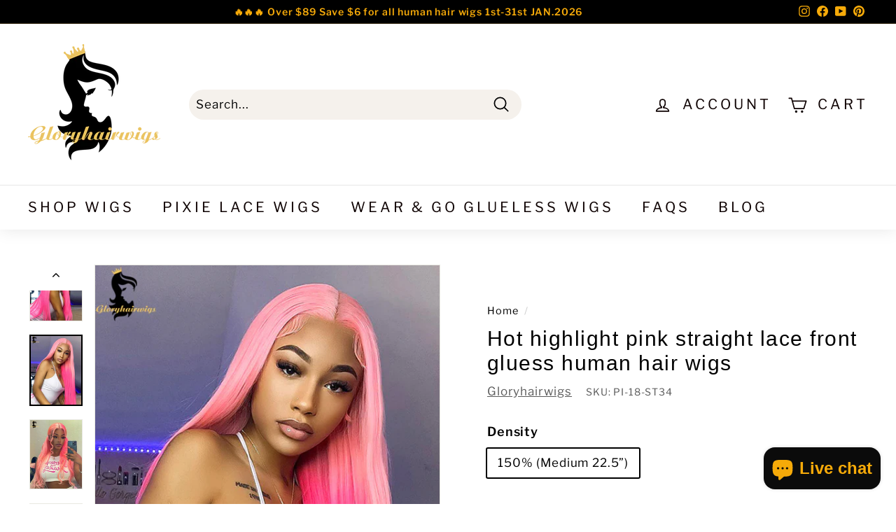

--- FILE ---
content_type: text/html; charset=utf-8
request_url: https://gloryhairwigs.com/products/hot-pink-lace-front-wig
body_size: 34734
content:
<!doctype html>
<html class="no-js" lang="en" dir="ltr">
<head><!-- ! Yoast SEO -->
  <meta charset="utf-8">
  <meta http-equiv="X-UA-Compatible" content="IE=edge,chrome=1">
  <meta name="viewport" content="width=device-width,initial-scale=1">
  <meta name="theme-color" content="#111111"><link rel="preload" as="script" href="//gloryhairwigs.com/cdn/shop/t/31/assets/theme.js?v=182101209089960972311648212906">
  <link rel="preconnect" href="https://cdn.shopify.com">
  <link rel="preconnect" href="https://fonts.shopifycdn.com">
  <link rel="dns-prefetch" href="https://productreviews.shopifycdn.com">
  <link rel="dns-prefetch" href="https://ajax.googleapis.com">
  <link rel="dns-prefetch" href="https://maps.googleapis.com">
  <link rel="dns-prefetch" href="https://maps.gstatic.com"><link rel="shortcut icon" href="//gloryhairwigs.com/cdn/shop/files/pixie-cut-wigs_32x32.png?v=1648432279" type="image/png" /><style data-shopify>
  @font-face {
  font-family: "Libre Franklin";
  font-weight: 400;
  font-style: normal;
  font-display: swap;
  src: url("//gloryhairwigs.com/cdn/fonts/libre_franklin/librefranklin_n4.a9b0508e1ffb743a0fd6d0614768959c54a27d86.woff2") format("woff2"),
       url("//gloryhairwigs.com/cdn/fonts/libre_franklin/librefranklin_n4.948f6f27caf8552b1a9560176e3f14eeb2c6f202.woff") format("woff");
}


  @font-face {
  font-family: "Libre Franklin";
  font-weight: 600;
  font-style: normal;
  font-display: swap;
  src: url("//gloryhairwigs.com/cdn/fonts/libre_franklin/librefranklin_n6.c976b0b721ea92417572301ef17640150832a2b9.woff2") format("woff2"),
       url("//gloryhairwigs.com/cdn/fonts/libre_franklin/librefranklin_n6.bb41783c980fb0a0dad0f0403cbcc7159efe6030.woff") format("woff");
}

  @font-face {
  font-family: "Libre Franklin";
  font-weight: 400;
  font-style: italic;
  font-display: swap;
  src: url("//gloryhairwigs.com/cdn/fonts/libre_franklin/librefranklin_i4.5cee60cade760b32c7b489f9d561e97341909d7c.woff2") format("woff2"),
       url("//gloryhairwigs.com/cdn/fonts/libre_franklin/librefranklin_i4.2f9ee939c2cc82522dfb62e1a084861f9beeb411.woff") format("woff");
}

  @font-face {
  font-family: "Libre Franklin";
  font-weight: 600;
  font-style: italic;
  font-display: swap;
  src: url("//gloryhairwigs.com/cdn/fonts/libre_franklin/librefranklin_i6.7ae53255ab44c18176e5c1c169a009f635aeb949.woff2") format("woff2"),
       url("//gloryhairwigs.com/cdn/fonts/libre_franklin/librefranklin_i6.c8eb9c307a8e927dcb30218e64b5b81edbc09ee3.woff") format("woff");
}

</style><link href="//gloryhairwigs.com/cdn/shop/t/31/assets/theme.css?v=7605474357743162691767923927" rel="stylesheet" type="text/css" media="all" />
<style data-shopify>:root {
    --typeHeaderPrimary: "system_ui";
    --typeHeaderFallback: -apple-system, 'Segoe UI', Roboto, 'Helvetica Neue', 'Noto Sans', 'Liberation Sans', Arial, sans-serif, 'Apple Color Emoji', 'Segoe UI Emoji', 'Segoe UI Symbol', 'Noto Color Emoji';
    --typeHeaderSize: 35px;
    --typeHeaderWeight: 400;
    --typeHeaderLineHeight: 1.2;
    --typeHeaderSpacing: 0.05em;

    --typeBasePrimary:"Libre Franklin";
    --typeBaseFallback:sans-serif;
    --typeBaseSize: 17px;
    --typeBaseWeight: 400;
    --typeBaseSpacing: 0.05em;
    --typeBaseLineHeight: 1.6;

    --colorSmallImageBg: #ffffff;
    --colorSmallImageBgDark: #f7f7f7;
    --colorLargeImageBg: #0f0f0f;
    --colorLargeImageBgLight: #303030;

    --iconWeight: 4px;
    --iconLinecaps: round;

    
      --buttonRadius: 50px;
      --btnPadding: 11px 25px;
    

    
      --roundness: 15px;
    

    
      --gridThickness: 0px;
    

    --productTileMargin: 0%;
    --collectionTileMargin: 15%;

    --swatchSize: 30px;
  }

  @media screen and (max-width: 768px) {
    :root {
      --typeBaseSize: 15px;

      
        --roundness: 15px;
        --btnPadding: 9px 25px;
      
    }
  }</style><script>
    document.documentElement.className = document.documentElement.className.replace('no-js', 'js');

    window.theme = window.theme || {};
    theme.routes = {
      home: "/",
      collections: "/collections",
      cart: "/cart.js",
      cartPage: "/cart",
      cartAdd: "/cart/add.js",
      cartChange: "/cart/change.js",
      search: "/search"
    };
    theme.strings = {
      soldOut: "Sold Out",
      unavailable: "Unavailable",
      inStockLabel: "In stock, ready to ship",
      stockLabel: "Low stock - [count] items left",
      willNotShipUntil: "Ready to ship [date]",
      willBeInStockAfter: "Back in stock [date]",
      waitingForStock: "Inventory on the way",
      savePrice: "Save [saved_amount]",
      cartEmpty: "Your cart is currently empty.",
      cartTermsConfirmation: "You must agree with the terms and conditions of sales to check out",
      searchCollections: "Collections:",
      searchPages: "Pages:",
      searchArticles: "Articles:"
    };
    theme.settings = {
      dynamicVariantsEnable: true,
      cartType: "dropdown",
      isCustomerTemplate: false,
      moneyFormat: "${{amount}}",
      saveType: "dollar",
      productImageSize: "natural",
      productImageCover: true,
      predictiveSearch: true,
      predictiveSearchType: "product,article",
      superScriptSetting: true,
      superScriptPrice: true,
      quickView: true,
      quickAdd: true,
      themeName: 'Expanse',
      themeVersion: "2.5.2"
    };
  </script>

  <script>window.performance && window.performance.mark && window.performance.mark('shopify.content_for_header.start');</script><meta id="shopify-digital-wallet" name="shopify-digital-wallet" content="/12842795108/digital_wallets/dialog">
<meta name="shopify-checkout-api-token" content="253596e2ac040d590dee6b5804881c3c">
<meta id="in-context-paypal-metadata" data-shop-id="12842795108" data-venmo-supported="false" data-environment="production" data-locale="en_US" data-paypal-v4="true" data-currency="USD">
<link rel="alternate" type="application/json+oembed" href="https://gloryhairwigs.com/products/hot-pink-lace-front-wig.oembed">
<script async="async" src="/checkouts/internal/preloads.js?locale=en-US"></script>
<script id="shopify-features" type="application/json">{"accessToken":"253596e2ac040d590dee6b5804881c3c","betas":["rich-media-storefront-analytics"],"domain":"gloryhairwigs.com","predictiveSearch":true,"shopId":12842795108,"locale":"en"}</script>
<script>var Shopify = Shopify || {};
Shopify.shop = "gloryhairwigs.myshopify.com";
Shopify.locale = "en";
Shopify.currency = {"active":"USD","rate":"1.0"};
Shopify.country = "US";
Shopify.theme = {"name":"Expanse","id":121624592489,"schema_name":"Expanse","schema_version":"2.5.2","theme_store_id":902,"role":"main"};
Shopify.theme.handle = "null";
Shopify.theme.style = {"id":null,"handle":null};
Shopify.cdnHost = "gloryhairwigs.com/cdn";
Shopify.routes = Shopify.routes || {};
Shopify.routes.root = "/";</script>
<script type="module">!function(o){(o.Shopify=o.Shopify||{}).modules=!0}(window);</script>
<script>!function(o){function n(){var o=[];function n(){o.push(Array.prototype.slice.apply(arguments))}return n.q=o,n}var t=o.Shopify=o.Shopify||{};t.loadFeatures=n(),t.autoloadFeatures=n()}(window);</script>
<script id="shop-js-analytics" type="application/json">{"pageType":"product"}</script>
<script defer="defer" async type="module" src="//gloryhairwigs.com/cdn/shopifycloud/shop-js/modules/v2/client.init-shop-cart-sync_WVOgQShq.en.esm.js"></script>
<script defer="defer" async type="module" src="//gloryhairwigs.com/cdn/shopifycloud/shop-js/modules/v2/chunk.common_C_13GLB1.esm.js"></script>
<script defer="defer" async type="module" src="//gloryhairwigs.com/cdn/shopifycloud/shop-js/modules/v2/chunk.modal_CLfMGd0m.esm.js"></script>
<script type="module">
  await import("//gloryhairwigs.com/cdn/shopifycloud/shop-js/modules/v2/client.init-shop-cart-sync_WVOgQShq.en.esm.js");
await import("//gloryhairwigs.com/cdn/shopifycloud/shop-js/modules/v2/chunk.common_C_13GLB1.esm.js");
await import("//gloryhairwigs.com/cdn/shopifycloud/shop-js/modules/v2/chunk.modal_CLfMGd0m.esm.js");

  window.Shopify.SignInWithShop?.initShopCartSync?.({"fedCMEnabled":true,"windoidEnabled":true});

</script>
<script>(function() {
  var isLoaded = false;
  function asyncLoad() {
    if (isLoaded) return;
    isLoaded = true;
    var urls = ["https:\/\/trust.conversionbear.com\/script?app=trust_badge\u0026shop=gloryhairwigs.myshopify.com","\/\/shopify.privy.com\/widget.js?shop=gloryhairwigs.myshopify.com","https:\/\/neon.stock-sync.com\/neon\/widget.js?shop=gloryhairwigs.myshopify.com","https:\/\/metashop.dolphinsuite.com\/ow_static\/plugins\/biolink\/js\/clicktracking.js?t=1701448489\u0026shop=gloryhairwigs.myshopify.com"];
    for (var i = 0; i < urls.length; i++) {
      var s = document.createElement('script');
      s.type = 'text/javascript';
      s.async = true;
      s.src = urls[i];
      var x = document.getElementsByTagName('script')[0];
      x.parentNode.insertBefore(s, x);
    }
  };
  if(window.attachEvent) {
    window.attachEvent('onload', asyncLoad);
  } else {
    window.addEventListener('load', asyncLoad, false);
  }
})();</script>
<script id="__st">var __st={"a":12842795108,"offset":28800,"reqid":"5e81cba1-b572-4d08-9d8a-8bdbab233bc8-1769703411","pageurl":"gloryhairwigs.com\/products\/hot-pink-lace-front-wig","u":"7789270b60ac","p":"product","rtyp":"product","rid":7095582883945};</script>
<script>window.ShopifyPaypalV4VisibilityTracking = true;</script>
<script id="captcha-bootstrap">!function(){'use strict';const t='contact',e='account',n='new_comment',o=[[t,t],['blogs',n],['comments',n],[t,'customer']],c=[[e,'customer_login'],[e,'guest_login'],[e,'recover_customer_password'],[e,'create_customer']],r=t=>t.map((([t,e])=>`form[action*='/${t}']:not([data-nocaptcha='true']) input[name='form_type'][value='${e}']`)).join(','),a=t=>()=>t?[...document.querySelectorAll(t)].map((t=>t.form)):[];function s(){const t=[...o],e=r(t);return a(e)}const i='password',u='form_key',d=['recaptcha-v3-token','g-recaptcha-response','h-captcha-response',i],f=()=>{try{return window.sessionStorage}catch{return}},m='__shopify_v',_=t=>t.elements[u];function p(t,e,n=!1){try{const o=window.sessionStorage,c=JSON.parse(o.getItem(e)),{data:r}=function(t){const{data:e,action:n}=t;return t[m]||n?{data:e,action:n}:{data:t,action:n}}(c);for(const[e,n]of Object.entries(r))t.elements[e]&&(t.elements[e].value=n);n&&o.removeItem(e)}catch(o){console.error('form repopulation failed',{error:o})}}const l='form_type',E='cptcha';function T(t){t.dataset[E]=!0}const w=window,h=w.document,L='Shopify',v='ce_forms',y='captcha';let A=!1;((t,e)=>{const n=(g='f06e6c50-85a8-45c8-87d0-21a2b65856fe',I='https://cdn.shopify.com/shopifycloud/storefront-forms-hcaptcha/ce_storefront_forms_captcha_hcaptcha.v1.5.2.iife.js',D={infoText:'Protected by hCaptcha',privacyText:'Privacy',termsText:'Terms'},(t,e,n)=>{const o=w[L][v],c=o.bindForm;if(c)return c(t,g,e,D).then(n);var r;o.q.push([[t,g,e,D],n]),r=I,A||(h.body.append(Object.assign(h.createElement('script'),{id:'captcha-provider',async:!0,src:r})),A=!0)});var g,I,D;w[L]=w[L]||{},w[L][v]=w[L][v]||{},w[L][v].q=[],w[L][y]=w[L][y]||{},w[L][y].protect=function(t,e){n(t,void 0,e),T(t)},Object.freeze(w[L][y]),function(t,e,n,w,h,L){const[v,y,A,g]=function(t,e,n){const i=e?o:[],u=t?c:[],d=[...i,...u],f=r(d),m=r(i),_=r(d.filter((([t,e])=>n.includes(e))));return[a(f),a(m),a(_),s()]}(w,h,L),I=t=>{const e=t.target;return e instanceof HTMLFormElement?e:e&&e.form},D=t=>v().includes(t);t.addEventListener('submit',(t=>{const e=I(t);if(!e)return;const n=D(e)&&!e.dataset.hcaptchaBound&&!e.dataset.recaptchaBound,o=_(e),c=g().includes(e)&&(!o||!o.value);(n||c)&&t.preventDefault(),c&&!n&&(function(t){try{if(!f())return;!function(t){const e=f();if(!e)return;const n=_(t);if(!n)return;const o=n.value;o&&e.removeItem(o)}(t);const e=Array.from(Array(32),(()=>Math.random().toString(36)[2])).join('');!function(t,e){_(t)||t.append(Object.assign(document.createElement('input'),{type:'hidden',name:u})),t.elements[u].value=e}(t,e),function(t,e){const n=f();if(!n)return;const o=[...t.querySelectorAll(`input[type='${i}']`)].map((({name:t})=>t)),c=[...d,...o],r={};for(const[a,s]of new FormData(t).entries())c.includes(a)||(r[a]=s);n.setItem(e,JSON.stringify({[m]:1,action:t.action,data:r}))}(t,e)}catch(e){console.error('failed to persist form',e)}}(e),e.submit())}));const S=(t,e)=>{t&&!t.dataset[E]&&(n(t,e.some((e=>e===t))),T(t))};for(const o of['focusin','change'])t.addEventListener(o,(t=>{const e=I(t);D(e)&&S(e,y())}));const B=e.get('form_key'),M=e.get(l),P=B&&M;t.addEventListener('DOMContentLoaded',(()=>{const t=y();if(P)for(const e of t)e.elements[l].value===M&&p(e,B);[...new Set([...A(),...v().filter((t=>'true'===t.dataset.shopifyCaptcha))])].forEach((e=>S(e,t)))}))}(h,new URLSearchParams(w.location.search),n,t,e,['guest_login'])})(!0,!0)}();</script>
<script integrity="sha256-4kQ18oKyAcykRKYeNunJcIwy7WH5gtpwJnB7kiuLZ1E=" data-source-attribution="shopify.loadfeatures" defer="defer" src="//gloryhairwigs.com/cdn/shopifycloud/storefront/assets/storefront/load_feature-a0a9edcb.js" crossorigin="anonymous"></script>
<script data-source-attribution="shopify.dynamic_checkout.dynamic.init">var Shopify=Shopify||{};Shopify.PaymentButton=Shopify.PaymentButton||{isStorefrontPortableWallets:!0,init:function(){window.Shopify.PaymentButton.init=function(){};var t=document.createElement("script");t.src="https://gloryhairwigs.com/cdn/shopifycloud/portable-wallets/latest/portable-wallets.en.js",t.type="module",document.head.appendChild(t)}};
</script>
<script data-source-attribution="shopify.dynamic_checkout.buyer_consent">
  function portableWalletsHideBuyerConsent(e){var t=document.getElementById("shopify-buyer-consent"),n=document.getElementById("shopify-subscription-policy-button");t&&n&&(t.classList.add("hidden"),t.setAttribute("aria-hidden","true"),n.removeEventListener("click",e))}function portableWalletsShowBuyerConsent(e){var t=document.getElementById("shopify-buyer-consent"),n=document.getElementById("shopify-subscription-policy-button");t&&n&&(t.classList.remove("hidden"),t.removeAttribute("aria-hidden"),n.addEventListener("click",e))}window.Shopify?.PaymentButton&&(window.Shopify.PaymentButton.hideBuyerConsent=portableWalletsHideBuyerConsent,window.Shopify.PaymentButton.showBuyerConsent=portableWalletsShowBuyerConsent);
</script>
<script>
  function portableWalletsCleanup(e){e&&e.src&&console.error("Failed to load portable wallets script "+e.src);var t=document.querySelectorAll("shopify-accelerated-checkout .shopify-payment-button__skeleton, shopify-accelerated-checkout-cart .wallet-cart-button__skeleton"),e=document.getElementById("shopify-buyer-consent");for(let e=0;e<t.length;e++)t[e].remove();e&&e.remove()}function portableWalletsNotLoadedAsModule(e){e instanceof ErrorEvent&&"string"==typeof e.message&&e.message.includes("import.meta")&&"string"==typeof e.filename&&e.filename.includes("portable-wallets")&&(window.removeEventListener("error",portableWalletsNotLoadedAsModule),window.Shopify.PaymentButton.failedToLoad=e,"loading"===document.readyState?document.addEventListener("DOMContentLoaded",window.Shopify.PaymentButton.init):window.Shopify.PaymentButton.init())}window.addEventListener("error",portableWalletsNotLoadedAsModule);
</script>

<script type="module" src="https://gloryhairwigs.com/cdn/shopifycloud/portable-wallets/latest/portable-wallets.en.js" onError="portableWalletsCleanup(this)" crossorigin="anonymous"></script>
<script nomodule>
  document.addEventListener("DOMContentLoaded", portableWalletsCleanup);
</script>

<script id='scb4127' type='text/javascript' async='' src='https://gloryhairwigs.com/cdn/shopifycloud/privacy-banner/storefront-banner.js'></script><link id="shopify-accelerated-checkout-styles" rel="stylesheet" media="screen" href="https://gloryhairwigs.com/cdn/shopifycloud/portable-wallets/latest/accelerated-checkout-backwards-compat.css" crossorigin="anonymous">
<style id="shopify-accelerated-checkout-cart">
        #shopify-buyer-consent {
  margin-top: 1em;
  display: inline-block;
  width: 100%;
}

#shopify-buyer-consent.hidden {
  display: none;
}

#shopify-subscription-policy-button {
  background: none;
  border: none;
  padding: 0;
  text-decoration: underline;
  font-size: inherit;
  cursor: pointer;
}

#shopify-subscription-policy-button::before {
  box-shadow: none;
}

      </style>

<script>window.performance && window.performance.mark && window.performance.mark('shopify.content_for_header.end');</script>

  <script src="//gloryhairwigs.com/cdn/shop/t/31/assets/vendor-scripts-v2.js" defer="defer"></script>
  <script src="//gloryhairwigs.com/cdn/shop/t/31/assets/theme.js?v=182101209089960972311648212906" defer="defer"></script><script src="https://cdn.shopify.com/extensions/e8878072-2f6b-4e89-8082-94b04320908d/inbox-1254/assets/inbox-chat-loader.js" type="text/javascript" defer="defer"></script>
<link rel="canonical" href="https://gloryhairwigs.com/products/hot-pink-lace-front-wig">
<meta property="og:image" content="https://cdn.shopify.com/s/files/1/0128/4279/5108/files/pink-highlight-wig-human-hair.jpg?v=1700888420" />
<meta property="og:image:secure_url" content="https://cdn.shopify.com/s/files/1/0128/4279/5108/files/pink-highlight-wig-human-hair.jpg?v=1700888420" />
<meta property="og:image:width" content="525" />
<meta property="og:image:height" content="700" />
<meta property="og:image:alt" content="wig with pink highlights" />
<link href="https://monorail-edge.shopifysvc.com" rel="dns-prefetch">
<script>(function(){if ("sendBeacon" in navigator && "performance" in window) {try {var session_token_from_headers = performance.getEntriesByType('navigation')[0].serverTiming.find(x => x.name == '_s').description;} catch {var session_token_from_headers = undefined;}var session_cookie_matches = document.cookie.match(/_shopify_s=([^;]*)/);var session_token_from_cookie = session_cookie_matches && session_cookie_matches.length === 2 ? session_cookie_matches[1] : "";var session_token = session_token_from_headers || session_token_from_cookie || "";function handle_abandonment_event(e) {var entries = performance.getEntries().filter(function(entry) {return /monorail-edge.shopifysvc.com/.test(entry.name);});if (!window.abandonment_tracked && entries.length === 0) {window.abandonment_tracked = true;var currentMs = Date.now();var navigation_start = performance.timing.navigationStart;var payload = {shop_id: 12842795108,url: window.location.href,navigation_start,duration: currentMs - navigation_start,session_token,page_type: "product"};window.navigator.sendBeacon("https://monorail-edge.shopifysvc.com/v1/produce", JSON.stringify({schema_id: "online_store_buyer_site_abandonment/1.1",payload: payload,metadata: {event_created_at_ms: currentMs,event_sent_at_ms: currentMs}}));}}window.addEventListener('pagehide', handle_abandonment_event);}}());</script>
<script id="web-pixels-manager-setup">(function e(e,d,r,n,o){if(void 0===o&&(o={}),!Boolean(null===(a=null===(i=window.Shopify)||void 0===i?void 0:i.analytics)||void 0===a?void 0:a.replayQueue)){var i,a;window.Shopify=window.Shopify||{};var t=window.Shopify;t.analytics=t.analytics||{};var s=t.analytics;s.replayQueue=[],s.publish=function(e,d,r){return s.replayQueue.push([e,d,r]),!0};try{self.performance.mark("wpm:start")}catch(e){}var l=function(){var e={modern:/Edge?\/(1{2}[4-9]|1[2-9]\d|[2-9]\d{2}|\d{4,})\.\d+(\.\d+|)|Firefox\/(1{2}[4-9]|1[2-9]\d|[2-9]\d{2}|\d{4,})\.\d+(\.\d+|)|Chrom(ium|e)\/(9{2}|\d{3,})\.\d+(\.\d+|)|(Maci|X1{2}).+ Version\/(15\.\d+|(1[6-9]|[2-9]\d|\d{3,})\.\d+)([,.]\d+|)( \(\w+\)|)( Mobile\/\w+|) Safari\/|Chrome.+OPR\/(9{2}|\d{3,})\.\d+\.\d+|(CPU[ +]OS|iPhone[ +]OS|CPU[ +]iPhone|CPU IPhone OS|CPU iPad OS)[ +]+(15[._]\d+|(1[6-9]|[2-9]\d|\d{3,})[._]\d+)([._]\d+|)|Android:?[ /-](13[3-9]|1[4-9]\d|[2-9]\d{2}|\d{4,})(\.\d+|)(\.\d+|)|Android.+Firefox\/(13[5-9]|1[4-9]\d|[2-9]\d{2}|\d{4,})\.\d+(\.\d+|)|Android.+Chrom(ium|e)\/(13[3-9]|1[4-9]\d|[2-9]\d{2}|\d{4,})\.\d+(\.\d+|)|SamsungBrowser\/([2-9]\d|\d{3,})\.\d+/,legacy:/Edge?\/(1[6-9]|[2-9]\d|\d{3,})\.\d+(\.\d+|)|Firefox\/(5[4-9]|[6-9]\d|\d{3,})\.\d+(\.\d+|)|Chrom(ium|e)\/(5[1-9]|[6-9]\d|\d{3,})\.\d+(\.\d+|)([\d.]+$|.*Safari\/(?![\d.]+ Edge\/[\d.]+$))|(Maci|X1{2}).+ Version\/(10\.\d+|(1[1-9]|[2-9]\d|\d{3,})\.\d+)([,.]\d+|)( \(\w+\)|)( Mobile\/\w+|) Safari\/|Chrome.+OPR\/(3[89]|[4-9]\d|\d{3,})\.\d+\.\d+|(CPU[ +]OS|iPhone[ +]OS|CPU[ +]iPhone|CPU IPhone OS|CPU iPad OS)[ +]+(10[._]\d+|(1[1-9]|[2-9]\d|\d{3,})[._]\d+)([._]\d+|)|Android:?[ /-](13[3-9]|1[4-9]\d|[2-9]\d{2}|\d{4,})(\.\d+|)(\.\d+|)|Mobile Safari.+OPR\/([89]\d|\d{3,})\.\d+\.\d+|Android.+Firefox\/(13[5-9]|1[4-9]\d|[2-9]\d{2}|\d{4,})\.\d+(\.\d+|)|Android.+Chrom(ium|e)\/(13[3-9]|1[4-9]\d|[2-9]\d{2}|\d{4,})\.\d+(\.\d+|)|Android.+(UC? ?Browser|UCWEB|U3)[ /]?(15\.([5-9]|\d{2,})|(1[6-9]|[2-9]\d|\d{3,})\.\d+)\.\d+|SamsungBrowser\/(5\.\d+|([6-9]|\d{2,})\.\d+)|Android.+MQ{2}Browser\/(14(\.(9|\d{2,})|)|(1[5-9]|[2-9]\d|\d{3,})(\.\d+|))(\.\d+|)|K[Aa][Ii]OS\/(3\.\d+|([4-9]|\d{2,})\.\d+)(\.\d+|)/},d=e.modern,r=e.legacy,n=navigator.userAgent;return n.match(d)?"modern":n.match(r)?"legacy":"unknown"}(),u="modern"===l?"modern":"legacy",c=(null!=n?n:{modern:"",legacy:""})[u],f=function(e){return[e.baseUrl,"/wpm","/b",e.hashVersion,"modern"===e.buildTarget?"m":"l",".js"].join("")}({baseUrl:d,hashVersion:r,buildTarget:u}),m=function(e){var d=e.version,r=e.bundleTarget,n=e.surface,o=e.pageUrl,i=e.monorailEndpoint;return{emit:function(e){var a=e.status,t=e.errorMsg,s=(new Date).getTime(),l=JSON.stringify({metadata:{event_sent_at_ms:s},events:[{schema_id:"web_pixels_manager_load/3.1",payload:{version:d,bundle_target:r,page_url:o,status:a,surface:n,error_msg:t},metadata:{event_created_at_ms:s}}]});if(!i)return console&&console.warn&&console.warn("[Web Pixels Manager] No Monorail endpoint provided, skipping logging."),!1;try{return self.navigator.sendBeacon.bind(self.navigator)(i,l)}catch(e){}var u=new XMLHttpRequest;try{return u.open("POST",i,!0),u.setRequestHeader("Content-Type","text/plain"),u.send(l),!0}catch(e){return console&&console.warn&&console.warn("[Web Pixels Manager] Got an unhandled error while logging to Monorail."),!1}}}}({version:r,bundleTarget:l,surface:e.surface,pageUrl:self.location.href,monorailEndpoint:e.monorailEndpoint});try{o.browserTarget=l,function(e){var d=e.src,r=e.async,n=void 0===r||r,o=e.onload,i=e.onerror,a=e.sri,t=e.scriptDataAttributes,s=void 0===t?{}:t,l=document.createElement("script"),u=document.querySelector("head"),c=document.querySelector("body");if(l.async=n,l.src=d,a&&(l.integrity=a,l.crossOrigin="anonymous"),s)for(var f in s)if(Object.prototype.hasOwnProperty.call(s,f))try{l.dataset[f]=s[f]}catch(e){}if(o&&l.addEventListener("load",o),i&&l.addEventListener("error",i),u)u.appendChild(l);else{if(!c)throw new Error("Did not find a head or body element to append the script");c.appendChild(l)}}({src:f,async:!0,onload:function(){if(!function(){var e,d;return Boolean(null===(d=null===(e=window.Shopify)||void 0===e?void 0:e.analytics)||void 0===d?void 0:d.initialized)}()){var d=window.webPixelsManager.init(e)||void 0;if(d){var r=window.Shopify.analytics;r.replayQueue.forEach((function(e){var r=e[0],n=e[1],o=e[2];d.publishCustomEvent(r,n,o)})),r.replayQueue=[],r.publish=d.publishCustomEvent,r.visitor=d.visitor,r.initialized=!0}}},onerror:function(){return m.emit({status:"failed",errorMsg:"".concat(f," has failed to load")})},sri:function(e){var d=/^sha384-[A-Za-z0-9+/=]+$/;return"string"==typeof e&&d.test(e)}(c)?c:"",scriptDataAttributes:o}),m.emit({status:"loading"})}catch(e){m.emit({status:"failed",errorMsg:(null==e?void 0:e.message)||"Unknown error"})}}})({shopId: 12842795108,storefrontBaseUrl: "https://gloryhairwigs.com",extensionsBaseUrl: "https://extensions.shopifycdn.com/cdn/shopifycloud/web-pixels-manager",monorailEndpoint: "https://monorail-edge.shopifysvc.com/unstable/produce_batch",surface: "storefront-renderer",enabledBetaFlags: ["2dca8a86"],webPixelsConfigList: [{"id":"936738921","configuration":"{\"config\":\"{\\\"google_tag_ids\\\":[\\\"G-KM7CC7NYLQ\\\",\\\"GT-NCNQDGXJ\\\"],\\\"target_country\\\":\\\"ZZ\\\",\\\"gtag_events\\\":[{\\\"type\\\":\\\"search\\\",\\\"action_label\\\":\\\"G-KM7CC7NYLQ\\\"},{\\\"type\\\":\\\"begin_checkout\\\",\\\"action_label\\\":\\\"G-KM7CC7NYLQ\\\"},{\\\"type\\\":\\\"view_item\\\",\\\"action_label\\\":[\\\"G-KM7CC7NYLQ\\\",\\\"MC-0WYV1ZC1N5\\\"]},{\\\"type\\\":\\\"purchase\\\",\\\"action_label\\\":[\\\"G-KM7CC7NYLQ\\\",\\\"MC-0WYV1ZC1N5\\\"]},{\\\"type\\\":\\\"page_view\\\",\\\"action_label\\\":[\\\"G-KM7CC7NYLQ\\\",\\\"MC-0WYV1ZC1N5\\\"]},{\\\"type\\\":\\\"add_payment_info\\\",\\\"action_label\\\":\\\"G-KM7CC7NYLQ\\\"},{\\\"type\\\":\\\"add_to_cart\\\",\\\"action_label\\\":\\\"G-KM7CC7NYLQ\\\"}],\\\"enable_monitoring_mode\\\":false}\"}","eventPayloadVersion":"v1","runtimeContext":"OPEN","scriptVersion":"b2a88bafab3e21179ed38636efcd8a93","type":"APP","apiClientId":1780363,"privacyPurposes":[],"dataSharingAdjustments":{"protectedCustomerApprovalScopes":["read_customer_address","read_customer_email","read_customer_name","read_customer_personal_data","read_customer_phone"]}},{"id":"500793449","configuration":"{\"pixel_id\":\"243242380556046\",\"pixel_type\":\"facebook_pixel\"}","eventPayloadVersion":"v1","runtimeContext":"OPEN","scriptVersion":"ca16bc87fe92b6042fbaa3acc2fbdaa6","type":"APP","apiClientId":2329312,"privacyPurposes":["ANALYTICS","MARKETING","SALE_OF_DATA"],"dataSharingAdjustments":{"protectedCustomerApprovalScopes":["read_customer_address","read_customer_email","read_customer_name","read_customer_personal_data","read_customer_phone"]}},{"id":"78315625","eventPayloadVersion":"v1","runtimeContext":"LAX","scriptVersion":"1","type":"CUSTOM","privacyPurposes":["ANALYTICS"],"name":"Google Analytics tag (migrated)"},{"id":"shopify-app-pixel","configuration":"{}","eventPayloadVersion":"v1","runtimeContext":"STRICT","scriptVersion":"0450","apiClientId":"shopify-pixel","type":"APP","privacyPurposes":["ANALYTICS","MARKETING"]},{"id":"shopify-custom-pixel","eventPayloadVersion":"v1","runtimeContext":"LAX","scriptVersion":"0450","apiClientId":"shopify-pixel","type":"CUSTOM","privacyPurposes":["ANALYTICS","MARKETING"]}],isMerchantRequest: false,initData: {"shop":{"name":"Gloryhairwigs","paymentSettings":{"currencyCode":"USD"},"myshopifyDomain":"gloryhairwigs.myshopify.com","countryCode":"CN","storefrontUrl":"https:\/\/gloryhairwigs.com"},"customer":null,"cart":null,"checkout":null,"productVariants":[{"price":{"amount":159.0,"currencyCode":"USD"},"product":{"title":"Hot highlight pink straight lace front gluess human hair wigs","vendor":"Gloryhairwigs","id":"7095582883945","untranslatedTitle":"Hot highlight pink straight lace front gluess human hair wigs","url":"\/products\/hot-pink-lace-front-wig","type":"Wigs"},"id":"40865044365417","image":{"src":"\/\/gloryhairwigs.com\/cdn\/shop\/files\/light-pink-wig-human-hair.jpg?v=1700888420"},"sku":"PI-18-ST34","title":"150% (Medium 22.5”) \/ 13*4 HD lace wigs \/ 18inch","untranslatedTitle":"150% (Medium 22.5”) \/ 13*4 HD lace wigs \/ 18inch"},{"price":{"amount":190.0,"currencyCode":"USD"},"product":{"title":"Hot highlight pink straight lace front gluess human hair wigs","vendor":"Gloryhairwigs","id":"7095582883945","untranslatedTitle":"Hot highlight pink straight lace front gluess human hair wigs","url":"\/products\/hot-pink-lace-front-wig","type":"Wigs"},"id":"40865044398185","image":{"src":"\/\/gloryhairwigs.com\/cdn\/shop\/files\/light-pink-wig-human-hair.jpg?v=1700888420"},"sku":"PI-20-ST34","title":"150% (Medium 22.5”) \/ 13*4 HD lace wigs \/ 20inch","untranslatedTitle":"150% (Medium 22.5”) \/ 13*4 HD lace wigs \/ 20inch"},{"price":{"amount":221.0,"currencyCode":"USD"},"product":{"title":"Hot highlight pink straight lace front gluess human hair wigs","vendor":"Gloryhairwigs","id":"7095582883945","untranslatedTitle":"Hot highlight pink straight lace front gluess human hair wigs","url":"\/products\/hot-pink-lace-front-wig","type":"Wigs"},"id":"40865044430953","image":{"src":"\/\/gloryhairwigs.com\/cdn\/shop\/files\/light-pink-wig-human-hair.jpg?v=1700888420"},"sku":"PI-22-ST34","title":"150% (Medium 22.5”) \/ 13*4 HD lace wigs \/ 22inch","untranslatedTitle":"150% (Medium 22.5”) \/ 13*4 HD lace wigs \/ 22inch"},{"price":{"amount":268.0,"currencyCode":"USD"},"product":{"title":"Hot highlight pink straight lace front gluess human hair wigs","vendor":"Gloryhairwigs","id":"7095582883945","untranslatedTitle":"Hot highlight pink straight lace front gluess human hair wigs","url":"\/products\/hot-pink-lace-front-wig","type":"Wigs"},"id":"40865044463721","image":{"src":"\/\/gloryhairwigs.com\/cdn\/shop\/files\/light-pink-wig-human-hair.jpg?v=1700888420"},"sku":"PI-24-ST34","title":"150% (Medium 22.5”) \/ 13*4 HD lace wigs \/ 24inch","untranslatedTitle":"150% (Medium 22.5”) \/ 13*4 HD lace wigs \/ 24inch"},{"price":{"amount":288.0,"currencyCode":"USD"},"product":{"title":"Hot highlight pink straight lace front gluess human hair wigs","vendor":"Gloryhairwigs","id":"7095582883945","untranslatedTitle":"Hot highlight pink straight lace front gluess human hair wigs","url":"\/products\/hot-pink-lace-front-wig","type":"Wigs"},"id":"40865044496489","image":{"src":"\/\/gloryhairwigs.com\/cdn\/shop\/files\/light-pink-wig-human-hair.jpg?v=1700888420"},"sku":"PI-26-ST34","title":"150% (Medium 22.5”) \/ 13*4 HD lace wigs \/ 26inch","untranslatedTitle":"150% (Medium 22.5”) \/ 13*4 HD lace wigs \/ 26inch"},{"price":{"amount":325.0,"currencyCode":"USD"},"product":{"title":"Hot highlight pink straight lace front gluess human hair wigs","vendor":"Gloryhairwigs","id":"7095582883945","untranslatedTitle":"Hot highlight pink straight lace front gluess human hair wigs","url":"\/products\/hot-pink-lace-front-wig","type":"Wigs"},"id":"40865044529257","image":{"src":"\/\/gloryhairwigs.com\/cdn\/shop\/files\/light-pink-wig-human-hair.jpg?v=1700888420"},"sku":"PI-28-ST34","title":"150% (Medium 22.5”) \/ 13*4 HD lace wigs \/ 28inch","untranslatedTitle":"150% (Medium 22.5”) \/ 13*4 HD lace wigs \/ 28inch"},{"price":{"amount":368.0,"currencyCode":"USD"},"product":{"title":"Hot highlight pink straight lace front gluess human hair wigs","vendor":"Gloryhairwigs","id":"7095582883945","untranslatedTitle":"Hot highlight pink straight lace front gluess human hair wigs","url":"\/products\/hot-pink-lace-front-wig","type":"Wigs"},"id":"40865044562025","image":{"src":"\/\/gloryhairwigs.com\/cdn\/shop\/files\/light-pink-wig-human-hair.jpg?v=1700888420"},"sku":"PI-30-ST34","title":"150% (Medium 22.5”) \/ 13*4 HD lace wigs \/ 30inch","untranslatedTitle":"150% (Medium 22.5”) \/ 13*4 HD lace wigs \/ 30inch"},{"price":{"amount":169.0,"currencyCode":"USD"},"product":{"title":"Hot highlight pink straight lace front gluess human hair wigs","vendor":"Gloryhairwigs","id":"7095582883945","untranslatedTitle":"Hot highlight pink straight lace front gluess human hair wigs","url":"\/products\/hot-pink-lace-front-wig","type":"Wigs"},"id":"40865044594793","image":{"src":"\/\/gloryhairwigs.com\/cdn\/shop\/files\/light-pink-wig-human-hair.jpg?v=1700888420"},"sku":"PI-18-ST36","title":"150% (Medium 22.5”) \/ 13*6 HD lace wigs \/ 18inch","untranslatedTitle":"150% (Medium 22.5”) \/ 13*6 HD lace wigs \/ 18inch"},{"price":{"amount":198.0,"currencyCode":"USD"},"product":{"title":"Hot highlight pink straight lace front gluess human hair wigs","vendor":"Gloryhairwigs","id":"7095582883945","untranslatedTitle":"Hot highlight pink straight lace front gluess human hair wigs","url":"\/products\/hot-pink-lace-front-wig","type":"Wigs"},"id":"40865044627561","image":{"src":"\/\/gloryhairwigs.com\/cdn\/shop\/files\/light-pink-wig-human-hair.jpg?v=1700888420"},"sku":"PI-20-ST36","title":"150% (Medium 22.5”) \/ 13*6 HD lace wigs \/ 20inch","untranslatedTitle":"150% (Medium 22.5”) \/ 13*6 HD lace wigs \/ 20inch"},{"price":{"amount":227.0,"currencyCode":"USD"},"product":{"title":"Hot highlight pink straight lace front gluess human hair wigs","vendor":"Gloryhairwigs","id":"7095582883945","untranslatedTitle":"Hot highlight pink straight lace front gluess human hair wigs","url":"\/products\/hot-pink-lace-front-wig","type":"Wigs"},"id":"40865044660329","image":{"src":"\/\/gloryhairwigs.com\/cdn\/shop\/files\/light-pink-wig-human-hair.jpg?v=1700888420"},"sku":"PI-22-ST36","title":"150% (Medium 22.5”) \/ 13*6 HD lace wigs \/ 22inch","untranslatedTitle":"150% (Medium 22.5”) \/ 13*6 HD lace wigs \/ 22inch"},{"price":{"amount":277.0,"currencyCode":"USD"},"product":{"title":"Hot highlight pink straight lace front gluess human hair wigs","vendor":"Gloryhairwigs","id":"7095582883945","untranslatedTitle":"Hot highlight pink straight lace front gluess human hair wigs","url":"\/products\/hot-pink-lace-front-wig","type":"Wigs"},"id":"40865044693097","image":{"src":"\/\/gloryhairwigs.com\/cdn\/shop\/files\/light-pink-wig-human-hair.jpg?v=1700888420"},"sku":"PI-24-ST36","title":"150% (Medium 22.5”) \/ 13*6 HD lace wigs \/ 24inch","untranslatedTitle":"150% (Medium 22.5”) \/ 13*6 HD lace wigs \/ 24inch"},{"price":{"amount":308.0,"currencyCode":"USD"},"product":{"title":"Hot highlight pink straight lace front gluess human hair wigs","vendor":"Gloryhairwigs","id":"7095582883945","untranslatedTitle":"Hot highlight pink straight lace front gluess human hair wigs","url":"\/products\/hot-pink-lace-front-wig","type":"Wigs"},"id":"40865044758633","image":{"src":"\/\/gloryhairwigs.com\/cdn\/shop\/files\/light-pink-wig-human-hair.jpg?v=1700888420"},"sku":"PI-26-ST36","title":"150% (Medium 22.5”) \/ 13*6 HD lace wigs \/ 26inch","untranslatedTitle":"150% (Medium 22.5”) \/ 13*6 HD lace wigs \/ 26inch"},{"price":{"amount":348.0,"currencyCode":"USD"},"product":{"title":"Hot highlight pink straight lace front gluess human hair wigs","vendor":"Gloryhairwigs","id":"7095582883945","untranslatedTitle":"Hot highlight pink straight lace front gluess human hair wigs","url":"\/products\/hot-pink-lace-front-wig","type":"Wigs"},"id":"40865044791401","image":{"src":"\/\/gloryhairwigs.com\/cdn\/shop\/files\/light-pink-wig-human-hair.jpg?v=1700888420"},"sku":"PI-28-ST36","title":"150% (Medium 22.5”) \/ 13*6 HD lace wigs \/ 28inch","untranslatedTitle":"150% (Medium 22.5”) \/ 13*6 HD lace wigs \/ 28inch"},{"price":{"amount":378.0,"currencyCode":"USD"},"product":{"title":"Hot highlight pink straight lace front gluess human hair wigs","vendor":"Gloryhairwigs","id":"7095582883945","untranslatedTitle":"Hot highlight pink straight lace front gluess human hair wigs","url":"\/products\/hot-pink-lace-front-wig","type":"Wigs"},"id":"40865044824169","image":{"src":"\/\/gloryhairwigs.com\/cdn\/shop\/files\/light-pink-wig-human-hair.jpg?v=1700888420"},"sku":"PI-30-ST36","title":"150% (Medium 22.5”) \/ 13*6 HD lace wigs \/ 30inch","untranslatedTitle":"150% (Medium 22.5”) \/ 13*6 HD lace wigs \/ 30inch"}],"purchasingCompany":null},},"https://gloryhairwigs.com/cdn","1d2a099fw23dfb22ep557258f5m7a2edbae",{"modern":"","legacy":""},{"shopId":"12842795108","storefrontBaseUrl":"https:\/\/gloryhairwigs.com","extensionBaseUrl":"https:\/\/extensions.shopifycdn.com\/cdn\/shopifycloud\/web-pixels-manager","surface":"storefront-renderer","enabledBetaFlags":"[\"2dca8a86\"]","isMerchantRequest":"false","hashVersion":"1d2a099fw23dfb22ep557258f5m7a2edbae","publish":"custom","events":"[[\"page_viewed\",{}],[\"product_viewed\",{\"productVariant\":{\"price\":{\"amount\":159.0,\"currencyCode\":\"USD\"},\"product\":{\"title\":\"Hot highlight pink straight lace front gluess human hair wigs\",\"vendor\":\"Gloryhairwigs\",\"id\":\"7095582883945\",\"untranslatedTitle\":\"Hot highlight pink straight lace front gluess human hair wigs\",\"url\":\"\/products\/hot-pink-lace-front-wig\",\"type\":\"Wigs\"},\"id\":\"40865044365417\",\"image\":{\"src\":\"\/\/gloryhairwigs.com\/cdn\/shop\/files\/light-pink-wig-human-hair.jpg?v=1700888420\"},\"sku\":\"PI-18-ST34\",\"title\":\"150% (Medium 22.5”) \/ 13*4 HD lace wigs \/ 18inch\",\"untranslatedTitle\":\"150% (Medium 22.5”) \/ 13*4 HD lace wigs \/ 18inch\"}}]]"});</script><script>
  window.ShopifyAnalytics = window.ShopifyAnalytics || {};
  window.ShopifyAnalytics.meta = window.ShopifyAnalytics.meta || {};
  window.ShopifyAnalytics.meta.currency = 'USD';
  var meta = {"product":{"id":7095582883945,"gid":"gid:\/\/shopify\/Product\/7095582883945","vendor":"Gloryhairwigs","type":"Wigs","handle":"hot-pink-lace-front-wig","variants":[{"id":40865044365417,"price":15900,"name":"Hot highlight pink straight lace front gluess human hair wigs - 150% (Medium 22.5”) \/ 13*4 HD lace wigs \/ 18inch","public_title":"150% (Medium 22.5”) \/ 13*4 HD lace wigs \/ 18inch","sku":"PI-18-ST34"},{"id":40865044398185,"price":19000,"name":"Hot highlight pink straight lace front gluess human hair wigs - 150% (Medium 22.5”) \/ 13*4 HD lace wigs \/ 20inch","public_title":"150% (Medium 22.5”) \/ 13*4 HD lace wigs \/ 20inch","sku":"PI-20-ST34"},{"id":40865044430953,"price":22100,"name":"Hot highlight pink straight lace front gluess human hair wigs - 150% (Medium 22.5”) \/ 13*4 HD lace wigs \/ 22inch","public_title":"150% (Medium 22.5”) \/ 13*4 HD lace wigs \/ 22inch","sku":"PI-22-ST34"},{"id":40865044463721,"price":26800,"name":"Hot highlight pink straight lace front gluess human hair wigs - 150% (Medium 22.5”) \/ 13*4 HD lace wigs \/ 24inch","public_title":"150% (Medium 22.5”) \/ 13*4 HD lace wigs \/ 24inch","sku":"PI-24-ST34"},{"id":40865044496489,"price":28800,"name":"Hot highlight pink straight lace front gluess human hair wigs - 150% (Medium 22.5”) \/ 13*4 HD lace wigs \/ 26inch","public_title":"150% (Medium 22.5”) \/ 13*4 HD lace wigs \/ 26inch","sku":"PI-26-ST34"},{"id":40865044529257,"price":32500,"name":"Hot highlight pink straight lace front gluess human hair wigs - 150% (Medium 22.5”) \/ 13*4 HD lace wigs \/ 28inch","public_title":"150% (Medium 22.5”) \/ 13*4 HD lace wigs \/ 28inch","sku":"PI-28-ST34"},{"id":40865044562025,"price":36800,"name":"Hot highlight pink straight lace front gluess human hair wigs - 150% (Medium 22.5”) \/ 13*4 HD lace wigs \/ 30inch","public_title":"150% (Medium 22.5”) \/ 13*4 HD lace wigs \/ 30inch","sku":"PI-30-ST34"},{"id":40865044594793,"price":16900,"name":"Hot highlight pink straight lace front gluess human hair wigs - 150% (Medium 22.5”) \/ 13*6 HD lace wigs \/ 18inch","public_title":"150% (Medium 22.5”) \/ 13*6 HD lace wigs \/ 18inch","sku":"PI-18-ST36"},{"id":40865044627561,"price":19800,"name":"Hot highlight pink straight lace front gluess human hair wigs - 150% (Medium 22.5”) \/ 13*6 HD lace wigs \/ 20inch","public_title":"150% (Medium 22.5”) \/ 13*6 HD lace wigs \/ 20inch","sku":"PI-20-ST36"},{"id":40865044660329,"price":22700,"name":"Hot highlight pink straight lace front gluess human hair wigs - 150% (Medium 22.5”) \/ 13*6 HD lace wigs \/ 22inch","public_title":"150% (Medium 22.5”) \/ 13*6 HD lace wigs \/ 22inch","sku":"PI-22-ST36"},{"id":40865044693097,"price":27700,"name":"Hot highlight pink straight lace front gluess human hair wigs - 150% (Medium 22.5”) \/ 13*6 HD lace wigs \/ 24inch","public_title":"150% (Medium 22.5”) \/ 13*6 HD lace wigs \/ 24inch","sku":"PI-24-ST36"},{"id":40865044758633,"price":30800,"name":"Hot highlight pink straight lace front gluess human hair wigs - 150% (Medium 22.5”) \/ 13*6 HD lace wigs \/ 26inch","public_title":"150% (Medium 22.5”) \/ 13*6 HD lace wigs \/ 26inch","sku":"PI-26-ST36"},{"id":40865044791401,"price":34800,"name":"Hot highlight pink straight lace front gluess human hair wigs - 150% (Medium 22.5”) \/ 13*6 HD lace wigs \/ 28inch","public_title":"150% (Medium 22.5”) \/ 13*6 HD lace wigs \/ 28inch","sku":"PI-28-ST36"},{"id":40865044824169,"price":37800,"name":"Hot highlight pink straight lace front gluess human hair wigs - 150% (Medium 22.5”) \/ 13*6 HD lace wigs \/ 30inch","public_title":"150% (Medium 22.5”) \/ 13*6 HD lace wigs \/ 30inch","sku":"PI-30-ST36"}],"remote":false},"page":{"pageType":"product","resourceType":"product","resourceId":7095582883945,"requestId":"5e81cba1-b572-4d08-9d8a-8bdbab233bc8-1769703411"}};
  for (var attr in meta) {
    window.ShopifyAnalytics.meta[attr] = meta[attr];
  }
</script>
<script class="analytics">
  (function () {
    var customDocumentWrite = function(content) {
      var jquery = null;

      if (window.jQuery) {
        jquery = window.jQuery;
      } else if (window.Checkout && window.Checkout.$) {
        jquery = window.Checkout.$;
      }

      if (jquery) {
        jquery('body').append(content);
      }
    };

    var hasLoggedConversion = function(token) {
      if (token) {
        return document.cookie.indexOf('loggedConversion=' + token) !== -1;
      }
      return false;
    }

    var setCookieIfConversion = function(token) {
      if (token) {
        var twoMonthsFromNow = new Date(Date.now());
        twoMonthsFromNow.setMonth(twoMonthsFromNow.getMonth() + 2);

        document.cookie = 'loggedConversion=' + token + '; expires=' + twoMonthsFromNow;
      }
    }

    var trekkie = window.ShopifyAnalytics.lib = window.trekkie = window.trekkie || [];
    if (trekkie.integrations) {
      return;
    }
    trekkie.methods = [
      'identify',
      'page',
      'ready',
      'track',
      'trackForm',
      'trackLink'
    ];
    trekkie.factory = function(method) {
      return function() {
        var args = Array.prototype.slice.call(arguments);
        args.unshift(method);
        trekkie.push(args);
        return trekkie;
      };
    };
    for (var i = 0; i < trekkie.methods.length; i++) {
      var key = trekkie.methods[i];
      trekkie[key] = trekkie.factory(key);
    }
    trekkie.load = function(config) {
      trekkie.config = config || {};
      trekkie.config.initialDocumentCookie = document.cookie;
      var first = document.getElementsByTagName('script')[0];
      var script = document.createElement('script');
      script.type = 'text/javascript';
      script.onerror = function(e) {
        var scriptFallback = document.createElement('script');
        scriptFallback.type = 'text/javascript';
        scriptFallback.onerror = function(error) {
                var Monorail = {
      produce: function produce(monorailDomain, schemaId, payload) {
        var currentMs = new Date().getTime();
        var event = {
          schema_id: schemaId,
          payload: payload,
          metadata: {
            event_created_at_ms: currentMs,
            event_sent_at_ms: currentMs
          }
        };
        return Monorail.sendRequest("https://" + monorailDomain + "/v1/produce", JSON.stringify(event));
      },
      sendRequest: function sendRequest(endpointUrl, payload) {
        // Try the sendBeacon API
        if (window && window.navigator && typeof window.navigator.sendBeacon === 'function' && typeof window.Blob === 'function' && !Monorail.isIos12()) {
          var blobData = new window.Blob([payload], {
            type: 'text/plain'
          });

          if (window.navigator.sendBeacon(endpointUrl, blobData)) {
            return true;
          } // sendBeacon was not successful

        } // XHR beacon

        var xhr = new XMLHttpRequest();

        try {
          xhr.open('POST', endpointUrl);
          xhr.setRequestHeader('Content-Type', 'text/plain');
          xhr.send(payload);
        } catch (e) {
          console.log(e);
        }

        return false;
      },
      isIos12: function isIos12() {
        return window.navigator.userAgent.lastIndexOf('iPhone; CPU iPhone OS 12_') !== -1 || window.navigator.userAgent.lastIndexOf('iPad; CPU OS 12_') !== -1;
      }
    };
    Monorail.produce('monorail-edge.shopifysvc.com',
      'trekkie_storefront_load_errors/1.1',
      {shop_id: 12842795108,
      theme_id: 121624592489,
      app_name: "storefront",
      context_url: window.location.href,
      source_url: "//gloryhairwigs.com/cdn/s/trekkie.storefront.a804e9514e4efded663580eddd6991fcc12b5451.min.js"});

        };
        scriptFallback.async = true;
        scriptFallback.src = '//gloryhairwigs.com/cdn/s/trekkie.storefront.a804e9514e4efded663580eddd6991fcc12b5451.min.js';
        first.parentNode.insertBefore(scriptFallback, first);
      };
      script.async = true;
      script.src = '//gloryhairwigs.com/cdn/s/trekkie.storefront.a804e9514e4efded663580eddd6991fcc12b5451.min.js';
      first.parentNode.insertBefore(script, first);
    };
    trekkie.load(
      {"Trekkie":{"appName":"storefront","development":false,"defaultAttributes":{"shopId":12842795108,"isMerchantRequest":null,"themeId":121624592489,"themeCityHash":"3932688649655543726","contentLanguage":"en","currency":"USD","eventMetadataId":"aab42a16-e7a4-4c8f-a50f-f94bb80e4962"},"isServerSideCookieWritingEnabled":true,"monorailRegion":"shop_domain","enabledBetaFlags":["65f19447","b5387b81"]},"Session Attribution":{},"S2S":{"facebookCapiEnabled":true,"source":"trekkie-storefront-renderer","apiClientId":580111}}
    );

    var loaded = false;
    trekkie.ready(function() {
      if (loaded) return;
      loaded = true;

      window.ShopifyAnalytics.lib = window.trekkie;

      var originalDocumentWrite = document.write;
      document.write = customDocumentWrite;
      try { window.ShopifyAnalytics.merchantGoogleAnalytics.call(this); } catch(error) {};
      document.write = originalDocumentWrite;

      window.ShopifyAnalytics.lib.page(null,{"pageType":"product","resourceType":"product","resourceId":7095582883945,"requestId":"5e81cba1-b572-4d08-9d8a-8bdbab233bc8-1769703411","shopifyEmitted":true});

      var match = window.location.pathname.match(/checkouts\/(.+)\/(thank_you|post_purchase)/)
      var token = match? match[1]: undefined;
      if (!hasLoggedConversion(token)) {
        setCookieIfConversion(token);
        window.ShopifyAnalytics.lib.track("Viewed Product",{"currency":"USD","variantId":40865044365417,"productId":7095582883945,"productGid":"gid:\/\/shopify\/Product\/7095582883945","name":"Hot highlight pink straight lace front gluess human hair wigs - 150% (Medium 22.5”) \/ 13*4 HD lace wigs \/ 18inch","price":"159.00","sku":"PI-18-ST34","brand":"Gloryhairwigs","variant":"150% (Medium 22.5”) \/ 13*4 HD lace wigs \/ 18inch","category":"Wigs","nonInteraction":true,"remote":false},undefined,undefined,{"shopifyEmitted":true});
      window.ShopifyAnalytics.lib.track("monorail:\/\/trekkie_storefront_viewed_product\/1.1",{"currency":"USD","variantId":40865044365417,"productId":7095582883945,"productGid":"gid:\/\/shopify\/Product\/7095582883945","name":"Hot highlight pink straight lace front gluess human hair wigs - 150% (Medium 22.5”) \/ 13*4 HD lace wigs \/ 18inch","price":"159.00","sku":"PI-18-ST34","brand":"Gloryhairwigs","variant":"150% (Medium 22.5”) \/ 13*4 HD lace wigs \/ 18inch","category":"Wigs","nonInteraction":true,"remote":false,"referer":"https:\/\/gloryhairwigs.com\/products\/hot-pink-lace-front-wig"});
      }
    });


        var eventsListenerScript = document.createElement('script');
        eventsListenerScript.async = true;
        eventsListenerScript.src = "//gloryhairwigs.com/cdn/shopifycloud/storefront/assets/shop_events_listener-3da45d37.js";
        document.getElementsByTagName('head')[0].appendChild(eventsListenerScript);

})();</script>
  <script>
  if (!window.ga || (window.ga && typeof window.ga !== 'function')) {
    window.ga = function ga() {
      (window.ga.q = window.ga.q || []).push(arguments);
      if (window.Shopify && window.Shopify.analytics && typeof window.Shopify.analytics.publish === 'function') {
        window.Shopify.analytics.publish("ga_stub_called", {}, {sendTo: "google_osp_migration"});
      }
      console.error("Shopify's Google Analytics stub called with:", Array.from(arguments), "\nSee https://help.shopify.com/manual/promoting-marketing/pixels/pixel-migration#google for more information.");
    };
    if (window.Shopify && window.Shopify.analytics && typeof window.Shopify.analytics.publish === 'function') {
      window.Shopify.analytics.publish("ga_stub_initialized", {}, {sendTo: "google_osp_migration"});
    }
  }
</script>
<script
  defer
  src="https://gloryhairwigs.com/cdn/shopifycloud/perf-kit/shopify-perf-kit-3.1.0.min.js"
  data-application="storefront-renderer"
  data-shop-id="12842795108"
  data-render-region="gcp-us-east1"
  data-page-type="product"
  data-theme-instance-id="121624592489"
  data-theme-name="Expanse"
  data-theme-version="2.5.2"
  data-monorail-region="shop_domain"
  data-resource-timing-sampling-rate="10"
  data-shs="true"
  data-shs-beacon="true"
  data-shs-export-with-fetch="true"
  data-shs-logs-sample-rate="1"
  data-shs-beacon-endpoint="https://gloryhairwigs.com/api/collect"
></script>
</head>

<body class="template-product" data-transitions="false" data-button_style="round" data-edges="" data-type_header_capitalize="false" data-swatch_style="round" data-grid-style="simple">

  

  <a class="in-page-link visually-hidden skip-link" href="#MainContent">Skip to content</a>

  <div id="PageContainer" class="page-container">
    <div class="transition-body"><div id="shopify-section-toolbar" class="shopify-section toolbar-section"><div data-section-id="toolbar" data-section-type="toolbar">
  <div class="toolbar">
    <div class="page-width">
      <div class="toolbar__content">
  <div class="toolbar__item toolbar__item--announcements">
    <div class="announcement-bar text-center">
      <div class="slideshow-wrapper">
        <button type="button" class="visually-hidden slideshow__pause" data-id="toolbar" aria-live="polite">
          <span class="slideshow__pause-stop">
            <svg aria-hidden="true" focusable="false" role="presentation" class="icon icon-pause" viewBox="0 0 10 13"><g fill="#000" fill-rule="evenodd"><path d="M0 0h3v13H0zM7 0h3v13H7z"/></g></svg>
            <span class="icon__fallback-text">Pause slideshow</span>
          </span>
          <span class="slideshow__pause-play">
            <svg aria-hidden="true" focusable="false" role="presentation" class="icon icon-play" viewBox="18.24 17.35 24.52 28.3"><path fill="#323232" d="M22.1 19.151v25.5l20.4-13.489-20.4-12.011z"/></svg>
            <span class="icon__fallback-text">Play slideshow</span>
          </span>
        </button>

        <div
          id="AnnouncementSlider"
          class="announcement-slider"
          data-block-count="1"><div
                id="AnnouncementSlide-0b066516-effd-470b-ba3b-fc9f69d6c6ae"
                class="slideshow__slide announcement-slider__slide"
                data-index="0"
                >
                <div class="announcement-slider__content"><div class="medium-up--hide">
                      <p>🔥🔥🔥 Over $89 Save $6 for all human hair wigs 1st-31st JAN.2026</p>
                    </div>
                    <div class="small--hide">
                      <p>🔥🔥🔥 Over $89 Save $6 for all human hair wigs 1st-31st JAN.2026</p>
                    </div></div>
              </div></div>
      </div>
    </div>
  </div>

<div class="toolbar__item small--hide">
            <ul class="inline-list toolbar__social"><li>
                  <a target="_blank" rel="noopener" href="https://www.instagram.com/gloryhairwigs" title="Gloryhairwigs on Instagram">
                    <svg aria-hidden="true" focusable="false" role="presentation" class="icon icon-instagram" viewBox="0 0 32 32"><path fill="#444" d="M16 3.094c4.206 0 4.7.019 6.363.094 1.538.069 2.369.325 2.925.544.738.287 1.262.625 1.813 1.175s.894 1.075 1.175 1.813c.212.556.475 1.387.544 2.925.075 1.662.094 2.156.094 6.363s-.019 4.7-.094 6.363c-.069 1.538-.325 2.369-.544 2.925-.288.738-.625 1.262-1.175 1.813s-1.075.894-1.813 1.175c-.556.212-1.387.475-2.925.544-1.663.075-2.156.094-6.363.094s-4.7-.019-6.363-.094c-1.537-.069-2.369-.325-2.925-.544-.737-.288-1.263-.625-1.813-1.175s-.894-1.075-1.175-1.813c-.212-.556-.475-1.387-.544-2.925-.075-1.663-.094-2.156-.094-6.363s.019-4.7.094-6.363c.069-1.537.325-2.369.544-2.925.287-.737.625-1.263 1.175-1.813s1.075-.894 1.813-1.175c.556-.212 1.388-.475 2.925-.544 1.662-.081 2.156-.094 6.363-.094zm0-2.838c-4.275 0-4.813.019-6.494.094-1.675.075-2.819.344-3.819.731-1.037.4-1.913.944-2.788 1.819S1.486 4.656 1.08 5.688c-.387 1-.656 2.144-.731 3.825-.075 1.675-.094 2.213-.094 6.488s.019 4.813.094 6.494c.075 1.675.344 2.819.731 3.825.4 1.038.944 1.913 1.819 2.788s1.756 1.413 2.788 1.819c1 .387 2.144.656 3.825.731s2.213.094 6.494.094 4.813-.019 6.494-.094c1.675-.075 2.819-.344 3.825-.731 1.038-.4 1.913-.944 2.788-1.819s1.413-1.756 1.819-2.788c.387-1 .656-2.144.731-3.825s.094-2.212.094-6.494-.019-4.813-.094-6.494c-.075-1.675-.344-2.819-.731-3.825-.4-1.038-.944-1.913-1.819-2.788s-1.756-1.413-2.788-1.819c-1-.387-2.144-.656-3.825-.731C20.812.275 20.275.256 16 .256z"/><path fill="#444" d="M16 7.912a8.088 8.088 0 0 0 0 16.175c4.463 0 8.087-3.625 8.087-8.088s-3.625-8.088-8.088-8.088zm0 13.338a5.25 5.25 0 1 1 0-10.5 5.25 5.25 0 1 1 0 10.5zM26.294 7.594a1.887 1.887 0 1 1-3.774.002 1.887 1.887 0 0 1 3.774-.003z"/></svg>
                    <span class="icon__fallback-text">Instagram</span>
                  </a>
                </li><li>
                  <a target="_blank" rel="noopener" href="https://www.facebook.com/gloryhairwigs" title="Gloryhairwigs on Facebook">
                    <svg aria-hidden="true" focusable="false" role="presentation" class="icon icon-facebook" viewBox="0 0 14222 14222"><path d="M14222 7112c0 3549.352-2600.418 6491.344-6000 7024.72V9168h1657l315-2056H8222V5778c0-562 275-1111 1159-1111h897V2917s-814-139-1592-139c-1624 0-2686 984-2686 2767v1567H4194v2056h1806v4968.72C2600.418 13603.344 0 10661.352 0 7112 0 3184.703 3183.703 1 7111 1s7111 3183.703 7111 7111zm-8222 7025c362 57 733 86 1111 86-377.945 0-749.003-29.485-1111-86.28zm2222 0v-.28a7107.458 7107.458 0 0 1-167.717 24.267A7407.158 7407.158 0 0 0 8222 14137zm-167.717 23.987C7745.664 14201.89 7430.797 14223 7111 14223c319.843 0 634.675-21.479 943.283-62.013z"/></svg>
                    <span class="icon__fallback-text">Facebook</span>
                  </a>
                </li><li>
                  <a target="_blank" rel="noopener" href="https://www.youtube.com/channel/UC0QGDqsamA_kmhOIb8OvT9w" title="Gloryhairwigs on YouTube">
                    <svg aria-hidden="true" focusable="false" role="presentation" class="icon icon-youtube" viewBox="0 0 21 20"><path fill="#444" d="M-.196 15.803q0 1.23.812 2.092t1.977.861h14.946q1.165 0 1.977-.861t.812-2.092V3.909q0-1.23-.82-2.116T17.539.907H2.593q-1.148 0-1.969.886t-.82 2.116v11.894zm7.465-2.149V6.058q0-.115.066-.18.049-.016.082-.016l.082.016 7.153 3.806q.066.066.066.164 0 .066-.066.131l-7.153 3.806q-.033.033-.066.033-.066 0-.098-.033-.066-.066-.066-.131z"/></svg>
                    <span class="icon__fallback-text">YouTube</span>
                  </a>
                </li><li>
                  <a target="_blank" rel="noopener" href="https://www.pinterest.com/wholesalehumanhairwigs/" title="Gloryhairwigs on Pinterest">
                    <svg aria-hidden="true" focusable="false" role="presentation" class="icon icon-pinterest" viewBox="0 0 256 256"><path d="M0 128.002c0 52.414 31.518 97.442 76.619 117.239-.36-8.938-.064-19.668 2.228-29.393 2.461-10.391 16.47-69.748 16.47-69.748s-4.089-8.173-4.089-20.252c0-18.969 10.994-33.136 24.686-33.136 11.643 0 17.268 8.745 17.268 19.217 0 11.704-7.465 29.211-11.304 45.426-3.207 13.578 6.808 24.653 20.203 24.653 24.252 0 40.586-31.149 40.586-68.055 0-28.054-18.895-49.052-53.262-49.052-38.828 0-63.017 28.956-63.017 61.3 0 11.152 3.288 19.016 8.438 25.106 2.368 2.797 2.697 3.922 1.84 7.134-.614 2.355-2.024 8.025-2.608 10.272-.852 3.242-3.479 4.401-6.409 3.204-17.884-7.301-26.213-26.886-26.213-48.902 0-36.361 30.666-79.961 91.482-79.961 48.87 0 81.035 35.364 81.035 73.325 0 50.213-27.916 87.726-69.066 87.726-13.819 0-26.818-7.47-31.271-15.955 0 0-7.431 29.492-9.005 35.187-2.714 9.869-8.026 19.733-12.883 27.421a127.897 127.897 0 0 0 36.277 5.249c70.684 0 127.996-57.309 127.996-128.005C256.001 57.309 198.689 0 128.005 0 57.314 0 0 57.309 0 128.002z"/></svg>
                    <span class="icon__fallback-text">Pinterest</span>
                  </a>
                </li></ul>
          </div></div>

    </div>
  </div>
</div>


</div><div id="shopify-section-header" class="shopify-section header-section"><style>
  .site-nav__link {
    font-size: 20px;
  }
  
    .site-nav__link {
      text-transform: uppercase;
      letter-spacing: 0.2em;
    }
  

  
.site-header,
    .site-header__element--sub {
      box-shadow: 0 0 25px rgb(0 0 0 / 10%);
    }

    .is-light .site-header,
    .is-light .site-header__element--sub {
      box-shadow: none;
    }</style>

<div data-section-id="header" data-section-type="header">
  <div id="HeaderWrapper" class="header-wrapper">
    <header
      id="SiteHeader"
      class="site-header"
      data-sticky="false"
      data-overlay="false">

      <div class="site-header__element site-header__element--top">
        <div class="page-width">
          <div class="header-layout" data-layout="below" data-nav="below" data-logo-align="left"><div class="header-item header-item--compress-nav small--hide">
                <button type="button" class="site-nav__link site-nav__link--icon site-nav__compress-menu">
                  <svg aria-hidden="true" focusable="false" role="presentation" class="icon icon-hamburger" viewBox="0 0 64 64"><path class="cls-1" d="M7 15h51">.</path><path class="cls-1" d="M7 32h43">.</path><path class="cls-1" d="M7 49h51">.</path></svg>
                  <span class="icon__fallback-text">Site navigation</span>
                </button>
              </div><div class="header-item header-item--logo"><style data-shopify>.header-item--logo,
    [data-layout="left-center"] .header-item--logo,
    [data-layout="left-center"] .header-item--icons {
      flex: 0 1 110px;
    }

    @media only screen and (min-width: 769px) {
      .header-item--logo,
      [data-layout="left-center"] .header-item--logo,
      [data-layout="left-center"] .header-item--icons {
        flex: 0 0 200px;
      }
    }

    .site-header__logo a {
      width: 110px;
    }
    .is-light .site-header__logo .logo--inverted {
      width: 110px;
    }
    @media only screen and (min-width: 769px) {
      .site-header__logo a {
        width: 200px;
      }

      .is-light .site-header__logo .logo--inverted {
        width: 200px;
      }
    }</style><div class="h1 site-header__logo"><span class="visually-hidden">Gloryhairwigs</span>
      
      <a
        href="/"
        class="site-header__logo-link">
        <img
          class="small--hide"
          src="//gloryhairwigs.com/cdn/shop/files/500X500_200x.png?v=1614392011"
          srcset="//gloryhairwigs.com/cdn/shop/files/500X500_200x.png?v=1614392011 1x, //gloryhairwigs.com/cdn/shop/files/500X500_200x@2x.png?v=1614392011 2x"
          alt="Gloryhairwigs">
        <img
          class="medium-up--hide"
          src="//gloryhairwigs.com/cdn/shop/files/500X500_110x.png?v=1614392011"
          srcset="//gloryhairwigs.com/cdn/shop/files/500X500_110x.png?v=1614392011 1x, //gloryhairwigs.com/cdn/shop/files/500X500_110x@2x.png?v=1614392011 2x"
          alt="Gloryhairwigs">
      </a></div></div><div class="header-item header-item--search small--hide"><form action="/search" method="get" role="search"
  class="site-header__search-form" data-dark="false">
  <input type="hidden" name="type" value="product,article">
  <input type="hidden" name="options[prefix]" value="last">
  <input type="search" name="q" value="" placeholder="Search..." class="site-header__search-input" aria-label="Search...">
  <button type="submit" class="text-link site-header__search-btn site-header__search-btn--submit">
    <svg aria-hidden="true" focusable="false" role="presentation" class="icon icon-search" viewBox="0 0 64 64"><defs><style>.cls-1{fill:none;stroke:#000;stroke-miterlimit:10;stroke-width:2px}</style></defs><path class="cls-1" d="M47.16 28.58A18.58 18.58 0 1 1 28.58 10a18.58 18.58 0 0 1 18.58 18.58zM54 54L41.94 42"/></svg>
    <span class="icon__fallback-text">Search</span>
  </button>

  <button type="button" class="text-link site-header__search-btn site-header__search-btn--cancel">
    <svg aria-hidden="true" focusable="false" role="presentation" class="icon icon-close" viewBox="0 0 64 64"><defs><style>.cls-1{fill:none;stroke:#000;stroke-miterlimit:10;stroke-width:2px}</style></defs><path class="cls-1" d="M19 17.61l27.12 27.13m0-27.13L19 44.74"/></svg>
    <span class="icon__fallback-text">Close</span>
  </button>
</form>
</div><div class="header-item header-item--icons"><div class="site-nav">
  <div class="site-nav__icons">
    <a href="/search" class="site-nav__link site-nav__link--icon js-search-header medium-up--hide js-no-transition">
      <svg aria-hidden="true" focusable="false" role="presentation" class="icon icon-search" viewBox="0 0 64 64"><defs><style>.cls-1{fill:none;stroke:#000;stroke-miterlimit:10;stroke-width:2px}</style></defs><path class="cls-1" d="M47.16 28.58A18.58 18.58 0 1 1 28.58 10a18.58 18.58 0 0 1 18.58 18.58zM54 54L41.94 42"/></svg>
      <span class="icon__fallback-text">Search</span>
    </a><a class="site-nav__link site-nav__link--icon small--hide" href="/account">
        <svg aria-hidden="true" focusable="false" role="presentation" class="icon icon-user" viewBox="0 0 64 64"><defs><style>.cls-1{fill:none;stroke:#000;stroke-miterlimit:10;stroke-width:2px}</style></defs><path class="cls-1" d="M35 39.84v-2.53c3.3-1.91 6-6.66 6-11.42 0-7.63 0-13.82-9-13.82s-9 6.19-9 13.82c0 4.76 2.7 9.51 6 11.42v2.53c-10.18.85-18 6-18 12.16h42c0-6.19-7.82-11.31-18-12.16z"/></svg>
        <span class="site-nav__icon-label small--hide">
          Account
        </span>
      </a><a href="/cart"
      id="HeaderCartTrigger"
      aria-controls="HeaderCart"
      class="site-nav__link site-nav__link--icon js-no-transition"
      data-icon="cart">
      <span class="cart-link"><svg aria-hidden="true" focusable="false" role="presentation" class="icon icon-cart" viewBox="0 0 64 64"><defs><style>.cls-1{fill:none;stroke:#000;stroke-miterlimit:10;stroke-width:2px}</style></defs><path class="cls-1" d="M14 17.44h46.79l-7.94 25.61H20.96l-9.65-35.1H3"/><circle cx="27" cy="53" r="2"/><circle cx="47" cy="53" r="2"/></svg><span class="cart-link__bubble">
          <span class="cart-link__bubble-num">0</span>
        </span>
      </span>
      <span class="site-nav__icon-label small--hide">
        Cart
      </span>
    </a>

    <button type="button"
      aria-controls="MobileNav"
      class="site-nav__link site-nav__link--icon medium-up--hide mobile-nav-trigger">
      <svg aria-hidden="true" focusable="false" role="presentation" class="icon icon-hamburger" viewBox="0 0 64 64"><path class="cls-1" d="M7 15h51">.</path><path class="cls-1" d="M7 32h43">.</path><path class="cls-1" d="M7 49h51">.</path></svg>
      <span class="icon__fallback-text">Site navigation</span>
    </button>
  </div>

  <div class="site-nav__close-cart">
    <button type="button" class="site-nav__link site-nav__link--icon js-close-header-cart">
      <span>Close</span>
      <svg aria-hidden="true" focusable="false" role="presentation" class="icon icon-close" viewBox="0 0 64 64"><defs><style>.cls-1{fill:none;stroke:#000;stroke-miterlimit:10;stroke-width:2px}</style></defs><path class="cls-1" d="M19 17.61l27.12 27.13m0-27.13L19 44.74"/></svg>
    </button>
  </div>
</div>
</div>
          </div>
        </div>

        <div class="site-header__search-container">
          <div class="page-width">
            <div class="site-header__search"><form action="/search" method="get" role="search"
  class="site-header__search-form" data-dark="false">
  <input type="hidden" name="type" value="product,article">
  <input type="hidden" name="options[prefix]" value="last">
  <input type="search" name="q" value="" placeholder="Search..." class="site-header__search-input" aria-label="Search...">
  <button type="submit" class="text-link site-header__search-btn site-header__search-btn--submit">
    <svg aria-hidden="true" focusable="false" role="presentation" class="icon icon-search" viewBox="0 0 64 64"><defs><style>.cls-1{fill:none;stroke:#000;stroke-miterlimit:10;stroke-width:2px}</style></defs><path class="cls-1" d="M47.16 28.58A18.58 18.58 0 1 1 28.58 10a18.58 18.58 0 0 1 18.58 18.58zM54 54L41.94 42"/></svg>
    <span class="icon__fallback-text">Search</span>
  </button>

  <button type="button" class="text-link site-header__search-btn site-header__search-btn--cancel">
    <svg aria-hidden="true" focusable="false" role="presentation" class="icon icon-close" viewBox="0 0 64 64"><defs><style>.cls-1{fill:none;stroke:#000;stroke-miterlimit:10;stroke-width:2px}</style></defs><path class="cls-1" d="M19 17.61l27.12 27.13m0-27.13L19 44.74"/></svg>
    <span class="icon__fallback-text">Close</span>
  </button>
</form>
<button type="button" class="text-link site-header__search-btn site-header__search-btn--cancel">
                <span class="medium-up--hide"><svg aria-hidden="true" focusable="false" role="presentation" class="icon icon-close" viewBox="0 0 64 64"><defs><style>.cls-1{fill:none;stroke:#000;stroke-miterlimit:10;stroke-width:2px}</style></defs><path class="cls-1" d="M19 17.61l27.12 27.13m0-27.13L19 44.74"/></svg></span>
                <span class="small--hide">Cancel</span>
              </button>
            </div>
          </div>
        </div>
      </div><div class="site-header__element site-header__element--sub" data-type="nav">
          <div class="page-width"><ul class="site-nav site-navigation site-navigation--below small--hide" role="navigation"><li
      class="site-nav__item site-nav__expanded-item site-nav--has-dropdown site-nav--is-megamenu"
      aria-haspopup="true">

      <a href="#" class="site-nav__link site-nav__link--underline site-nav__link--has-dropdown">
        Shop Wigs
      </a><div class="site-nav__dropdown megamenu text-left">
          <div class="page-width">
            <div class="site-nav__dropdown-animate megamenu__wrapper">
              <div class="megamenu__cols">
                <div class="megamenu__col"><div class="megamenu__col-title">
                      <a href="#" class="site-nav__dropdown-link site-nav__dropdown-link--top-level">By Hairstyle</a>
                    </div><a href="/collections/glueless-human-hair-wigs" class="site-nav__dropdown-link">
                        Pixie Cut Wigs
                      </a><a href="/collections/pixie-lace-wigs" class="site-nav__dropdown-link">
                        Short Bob Wigs
                      </a><a href="#" class="site-nav__dropdown-link">
                        Straight Wigs
                      </a><a href="#" class="site-nav__dropdown-link">
                        Curls Wigs
                      </a></div><div class="megamenu__col"><div class="megamenu__col-title">
                      <a href="#" class="site-nav__dropdown-link site-nav__dropdown-link--top-level">By Install</a>
                    </div><a href="#" class="site-nav__dropdown-link">
                        Glueless Lace Wigs
                      </a><a href="/collections/hot-selling" class="site-nav__dropdown-link">
                        Headband Wigs
                      </a><a href="#" class="site-nav__dropdown-link">
                        U-Part Wigs
                      </a><a href="#" class="site-nav__dropdown-link">
                        C-part wigs
                      </a></div><div class="megamenu__col"><div class="megamenu__col-title">
                      <a href="#" class="site-nav__dropdown-link site-nav__dropdown-link--top-level">By Length</a>
                    </div><a href="#" class="site-nav__dropdown-link">
                        Short 6-12" Wigs
                      </a><a href="#" class="site-nav__dropdown-link">
                        Mid 16-18" Wigs
                      </a><a href="#" class="site-nav__dropdown-link">
                        Long 18-28" Wigs
                      </a><a href="#" class="site-nav__dropdown-link">
                        Extra Long 30"-40"
                      </a></div><div class="megamenu__col"><div class="megamenu__col-title">
                      <a href="#" class="site-nav__dropdown-link site-nav__dropdown-link--top-level">By Color</a>
                    </div><a href="#" class="site-nav__dropdown-link">
                        Natural Black
                      </a><a href="#" class="site-nav__dropdown-link">
                        613 Blonde
                      </a><a href="#" class="site-nav__dropdown-link">
                        Ombre
                      </a></div>
              </div></div>
          </div>
        </div></li><li
      class="site-nav__item site-nav__expanded-item"
      >

      <a href="/collections/pixie-lace-wigs" class="site-nav__link site-nav__link--underline">
        Pixie Lace Wigs
      </a></li><li
      class="site-nav__item site-nav__expanded-item site-nav--has-dropdown"
      aria-haspopup="true">

      <a href="/collections/lace-wigs" class="site-nav__link site-nav__link--underline site-nav__link--has-dropdown">
        Wear & Go Glueless Wigs
      </a><div class="site-nav__dropdown">
          <ul class="site-nav__dropdown-animate site-nav__dropdown-list text-left"><li class="">
                <a href="/collections/glueless-human-hair-wigs" class="site-nav__dropdown-link site-nav__dropdown-link--second-level">
                  Glueless human hair wigs
</a></li><li class="">
                <a href="/collections/blonde-lace-front-wig" class="site-nav__dropdown-link site-nav__dropdown-link--second-level">
                  Color Hair
</a></li><li class="">
                <a href="/collections/headband-wigs" class="site-nav__dropdown-link site-nav__dropdown-link--second-level">
                  300% Density Headbang wigs
</a></li></ul>
        </div></li><li
      class="site-nav__item site-nav__expanded-item"
      >

      <a href="/pages/faqs-new" class="site-nav__link site-nav__link--underline">
        FAQs
      </a></li><li
      class="site-nav__item site-nav__expanded-item"
      >

      <a href="/blogs/news" class="site-nav__link site-nav__link--underline">
        Blog
      </a></li></ul>
</div>
        </div>

        <div class="site-header__element site-header__element--sub" data-type="search">
          <div class="page-width medium-up--hide"><form action="/search" method="get" role="search"
  class="site-header__search-form" data-dark="false">
  <input type="hidden" name="type" value="product,article">
  <input type="hidden" name="options[prefix]" value="last">
  <input type="search" name="q" value="" placeholder="Search..." class="site-header__search-input" aria-label="Search...">
  <button type="submit" class="text-link site-header__search-btn site-header__search-btn--submit">
    <svg aria-hidden="true" focusable="false" role="presentation" class="icon icon-search" viewBox="0 0 64 64"><defs><style>.cls-1{fill:none;stroke:#000;stroke-miterlimit:10;stroke-width:2px}</style></defs><path class="cls-1" d="M47.16 28.58A18.58 18.58 0 1 1 28.58 10a18.58 18.58 0 0 1 18.58 18.58zM54 54L41.94 42"/></svg>
    <span class="icon__fallback-text">Search</span>
  </button>

  <button type="button" class="text-link site-header__search-btn site-header__search-btn--cancel">
    <svg aria-hidden="true" focusable="false" role="presentation" class="icon icon-close" viewBox="0 0 64 64"><defs><style>.cls-1{fill:none;stroke:#000;stroke-miterlimit:10;stroke-width:2px}</style></defs><path class="cls-1" d="M19 17.61l27.12 27.13m0-27.13L19 44.74"/></svg>
    <span class="icon__fallback-text">Close</span>
  </button>
</form>
</div>
        </div><div class="page-width site-header__drawers">
        <div class="site-header__drawers-container">
          <div class="site-header__drawer site-header__cart" id="HeaderCart">
            <div class="site-header__drawer-animate"><form action="/cart" method="post" novalidate data-location="header" class="cart__drawer-form">
  <div class="cart__scrollable">
    <div data-products></div>
      <div class="cart__item-row">
        <label for="CartHeaderNote" class="add-note">
          Add order note
          <span class="note-icon note-icon--open" aria-hidden="true">
            <svg aria-hidden="true" focusable="false" role="presentation" class="icon icon-pencil" viewBox="0 0 64 64"><defs><style>.cls-1,.cls-2{fill:none;stroke:#000;stroke-width:2px}.cls-1{stroke-miterlimit:10}</style></defs><path class="cls-1" d="M52 33.96V58H8V14h23.7"/><path class="cls-1" d="M18 47l13-5 24-24-8-8-24 24-5 13zM23 34l8 8"/><path id="svg_2" data-name="svg 2" class="cls-2" d="M47 10l1-1a5.44 5.44 0 0 1 7.82.18A5.52 5.52 0 0 1 56 17l-1 1"/></svg>
          </span>
          <span class="note-icon note-icon--close">
            <svg aria-hidden="true" focusable="false" role="presentation" class="icon icon-close" viewBox="0 0 64 64"><defs><style>.cls-1{fill:none;stroke:#000;stroke-miterlimit:10;stroke-width:2px}</style></defs><path class="cls-1" d="M19 17.61l27.12 27.13m0-27.13L19 44.74"/></svg>
            <span class="icon__fallback-text">Close</span>
          </span>
        </label>
        <textarea name="note" class="input-full cart__note hide" id="CartHeaderNote"></textarea>
      </div>
    
  </div>

  <div class="cart__footer">
    <div class="cart__item-sub cart__item-row cart__item--subtotal">
      <div>Subtotal</div>
      <div data-subtotal>$0.00</div>
    </div>

    <div data-discounts></div>

    
      <div class="cart__item-row cart__terms">
        <input type="checkbox" id="CartTermsHeader" class="cart__terms-checkbox">
        <label for="CartTermsHeader" class="text-label">
          <small>
            
              I agree with the terms and conditions
            
          </small>
        </label>
      </div>
    

    <div class="cart__item-row cart__checkout-wrapper payment-buttons">
      <button type="submit" name="checkout" data-terms-required="true" class="btn cart__checkout">
        Check out
      </button>

      
        <div class="additional-checkout-buttons"><div class="dynamic-checkout__content" id="dynamic-checkout-cart" data-shopify="dynamic-checkout-cart"> <shopify-accelerated-checkout-cart wallet-configs="[{&quot;supports_subs&quot;:false,&quot;supports_def_opts&quot;:false,&quot;name&quot;:&quot;paypal&quot;,&quot;wallet_params&quot;:{&quot;shopId&quot;:12842795108,&quot;countryCode&quot;:&quot;CN&quot;,&quot;merchantName&quot;:&quot;Gloryhairwigs&quot;,&quot;phoneRequired&quot;:true,&quot;companyRequired&quot;:false,&quot;shippingType&quot;:&quot;shipping&quot;,&quot;shopifyPaymentsEnabled&quot;:false,&quot;hasManagedSellingPlanState&quot;:null,&quot;requiresBillingAgreement&quot;:false,&quot;merchantId&quot;:&quot;BKLG64F62PGPG&quot;,&quot;sdkUrl&quot;:&quot;https://www.paypal.com/sdk/js?components=buttons\u0026commit=false\u0026currency=USD\u0026locale=en_US\u0026client-id=AfUEYT7nO4BwZQERn9Vym5TbHAG08ptiKa9gm8OARBYgoqiAJIjllRjeIMI4g294KAH1JdTnkzubt1fr\u0026merchant-id=BKLG64F62PGPG\u0026intent=authorize&quot;}}]" access-token="253596e2ac040d590dee6b5804881c3c" buyer-country="US" buyer-locale="en" buyer-currency="USD" shop-id="12842795108" cart-id="3a730f6f8870928f0b9cdff28489c065" enabled-flags="[&quot;d6d12da0&quot;]" > <div class="wallet-button-wrapper"> <ul class='wallet-cart-grid wallet-cart-grid--skeleton' role="list" data-shopify-buttoncontainer="true"> <li data-testid='grid-cell' class='wallet-cart-button-container'><div class='wallet-cart-button wallet-cart-button__skeleton' role='button' disabled aria-hidden='true'>&nbsp</div></li> </ul> </div> </shopify-accelerated-checkout-cart> <small id="shopify-buyer-consent" class="hidden" aria-hidden="true" data-consent-type="subscription"> One or more of the items in your cart is a recurring or deferred purchase. By continuing, I agree to the <span id="shopify-subscription-policy-button">cancellation policy</span> and authorize you to charge my payment method at the prices, frequency and dates listed on this page until my order is fulfilled or I cancel, if permitted. </small> </div></div>
      
    </div>

    <div class="cart__item-row--footer text-center">
      <small>Shipping, taxes, and discount codes calculated at checkout.</small>
    </div>
  </div>
</form>

<div class="site-header__cart-empty">Your cart is currently empty.</div>
</div>
          </div>

          <div class="site-header__drawer site-header__mobile-nav medium-up--hide" id="MobileNav">
            <div class="site-header__drawer-animate"><div class="slide-nav__wrapper" data-level="1">
  <ul class="slide-nav"><li class="slide-nav__item"><button type="button"
            class="slide-nav__button js-toggle-submenu"
            data-target="tier-2-shop-wigs1"
            >
            <span class="slide-nav__link"><span>Shop Wigs</span>
              <svg aria-hidden="true" focusable="false" role="presentation" class="icon icon-chevron-right" viewBox="0 0 284.49 498.98"><path d="M35 498.98a35 35 0 0 1-24.75-59.75l189.74-189.74L10.25 59.75a35.002 35.002 0 0 1 49.5-49.5l214.49 214.49a35 35 0 0 1 0 49.5L59.75 488.73A34.89 34.89 0 0 1 35 498.98z"/></svg>
              <span class="icon__fallback-text">Expand submenu</span>
            </span>
          </button>

          <ul
            class="slide-nav__dropdown"
            data-parent="tier-2-shop-wigs1"
            data-level="2">
            <li class="slide-nav__item">
              <button type="button"
                class="slide-nav__button js-toggle-submenu">
                <span class="slide-nav__link slide-nav__link--back">
                  <svg aria-hidden="true" focusable="false" role="presentation" class="icon icon-chevron-left" viewBox="0 0 284.49 498.98"><path d="M249.49 0a35 35 0 0 1 24.75 59.75L84.49 249.49l189.75 189.74a35.002 35.002 0 1 1-49.5 49.5L10.25 274.24a35 35 0 0 1 0-49.5L224.74 10.25A34.89 34.89 0 0 1 249.49 0z"/></svg>
                  <span>Shop Wigs</span>
                </span>
              </button>
            </li>

            
<li class="slide-nav__item"><button type="button"
                    class="slide-nav__button js-toggle-submenu"
                    data-target="tier-3-by-hairstyle1"
                    >
                    <span class="slide-nav__link slide-nav__sublist-link">
                      <span>By Hairstyle</span>
                      <svg aria-hidden="true" focusable="false" role="presentation" class="icon icon-chevron-right" viewBox="0 0 284.49 498.98"><path d="M35 498.98a35 35 0 0 1-24.75-59.75l189.74-189.74L10.25 59.75a35.002 35.002 0 0 1 49.5-49.5l214.49 214.49a35 35 0 0 1 0 49.5L59.75 488.73A34.89 34.89 0 0 1 35 498.98z"/></svg>
                      <span class="icon__fallback-text">Expand submenu</span>
                    </span>
                  </button>
                  <ul class="slide-nav__dropdown"
                    data-parent="tier-3-by-hairstyle1"
                    data-level="3">
                    <li class="slide-nav__item">
                      <button type="button"
                        class="slide-nav__button js-toggle-submenu"
                        data-target="tier-2-shop-wigs1">
                        <span class="slide-nav__link slide-nav__link--back">
                          <svg aria-hidden="true" focusable="false" role="presentation" class="icon icon-chevron-left" viewBox="0 0 284.49 498.98"><path d="M249.49 0a35 35 0 0 1 24.75 59.75L84.49 249.49l189.75 189.74a35.002 35.002 0 1 1-49.5 49.5L10.25 274.24a35 35 0 0 1 0-49.5L224.74 10.25A34.89 34.89 0 0 1 249.49 0z"/></svg>
                          <span>By Hairstyle</span>
                        </span>
                      </button>
                    </li>

                    
<li class="slide-nav__item">
                        <a href="/collections/glueless-human-hair-wigs" class="slide-nav__link">
                          <span>Pixie Cut Wigs</span>
                          <svg aria-hidden="true" focusable="false" role="presentation" class="icon icon-chevron-right" viewBox="0 0 284.49 498.98"><path d="M35 498.98a35 35 0 0 1-24.75-59.75l189.74-189.74L10.25 59.75a35.002 35.002 0 0 1 49.5-49.5l214.49 214.49a35 35 0 0 1 0 49.5L59.75 488.73A34.89 34.89 0 0 1 35 498.98z"/></svg>
                        </a>
                      </li><li class="slide-nav__item">
                        <a href="/collections/pixie-lace-wigs" class="slide-nav__link">
                          <span>Short Bob Wigs</span>
                          <svg aria-hidden="true" focusable="false" role="presentation" class="icon icon-chevron-right" viewBox="0 0 284.49 498.98"><path d="M35 498.98a35 35 0 0 1-24.75-59.75l189.74-189.74L10.25 59.75a35.002 35.002 0 0 1 49.5-49.5l214.49 214.49a35 35 0 0 1 0 49.5L59.75 488.73A34.89 34.89 0 0 1 35 498.98z"/></svg>
                        </a>
                      </li><li class="slide-nav__item">
                        <a href="#" class="slide-nav__link">
                          <span>Straight Wigs</span>
                          <svg aria-hidden="true" focusable="false" role="presentation" class="icon icon-chevron-right" viewBox="0 0 284.49 498.98"><path d="M35 498.98a35 35 0 0 1-24.75-59.75l189.74-189.74L10.25 59.75a35.002 35.002 0 0 1 49.5-49.5l214.49 214.49a35 35 0 0 1 0 49.5L59.75 488.73A34.89 34.89 0 0 1 35 498.98z"/></svg>
                        </a>
                      </li><li class="slide-nav__item">
                        <a href="#" class="slide-nav__link">
                          <span>Curls Wigs</span>
                          <svg aria-hidden="true" focusable="false" role="presentation" class="icon icon-chevron-right" viewBox="0 0 284.49 498.98"><path d="M35 498.98a35 35 0 0 1-24.75-59.75l189.74-189.74L10.25 59.75a35.002 35.002 0 0 1 49.5-49.5l214.49 214.49a35 35 0 0 1 0 49.5L59.75 488.73A34.89 34.89 0 0 1 35 498.98z"/></svg>
                        </a>
                      </li></ul></li><li class="slide-nav__item"><button type="button"
                    class="slide-nav__button js-toggle-submenu"
                    data-target="tier-3-by-install1"
                    >
                    <span class="slide-nav__link slide-nav__sublist-link">
                      <span>By Install</span>
                      <svg aria-hidden="true" focusable="false" role="presentation" class="icon icon-chevron-right" viewBox="0 0 284.49 498.98"><path d="M35 498.98a35 35 0 0 1-24.75-59.75l189.74-189.74L10.25 59.75a35.002 35.002 0 0 1 49.5-49.5l214.49 214.49a35 35 0 0 1 0 49.5L59.75 488.73A34.89 34.89 0 0 1 35 498.98z"/></svg>
                      <span class="icon__fallback-text">Expand submenu</span>
                    </span>
                  </button>
                  <ul class="slide-nav__dropdown"
                    data-parent="tier-3-by-install1"
                    data-level="3">
                    <li class="slide-nav__item">
                      <button type="button"
                        class="slide-nav__button js-toggle-submenu"
                        data-target="tier-2-shop-wigs1">
                        <span class="slide-nav__link slide-nav__link--back">
                          <svg aria-hidden="true" focusable="false" role="presentation" class="icon icon-chevron-left" viewBox="0 0 284.49 498.98"><path d="M249.49 0a35 35 0 0 1 24.75 59.75L84.49 249.49l189.75 189.74a35.002 35.002 0 1 1-49.5 49.5L10.25 274.24a35 35 0 0 1 0-49.5L224.74 10.25A34.89 34.89 0 0 1 249.49 0z"/></svg>
                          <span>By Install</span>
                        </span>
                      </button>
                    </li>

                    
<li class="slide-nav__item">
                        <a href="#" class="slide-nav__link">
                          <span>Glueless Lace Wigs</span>
                          <svg aria-hidden="true" focusable="false" role="presentation" class="icon icon-chevron-right" viewBox="0 0 284.49 498.98"><path d="M35 498.98a35 35 0 0 1-24.75-59.75l189.74-189.74L10.25 59.75a35.002 35.002 0 0 1 49.5-49.5l214.49 214.49a35 35 0 0 1 0 49.5L59.75 488.73A34.89 34.89 0 0 1 35 498.98z"/></svg>
                        </a>
                      </li><li class="slide-nav__item">
                        <a href="/collections/hot-selling" class="slide-nav__link">
                          <span>Headband Wigs</span>
                          <svg aria-hidden="true" focusable="false" role="presentation" class="icon icon-chevron-right" viewBox="0 0 284.49 498.98"><path d="M35 498.98a35 35 0 0 1-24.75-59.75l189.74-189.74L10.25 59.75a35.002 35.002 0 0 1 49.5-49.5l214.49 214.49a35 35 0 0 1 0 49.5L59.75 488.73A34.89 34.89 0 0 1 35 498.98z"/></svg>
                        </a>
                      </li><li class="slide-nav__item">
                        <a href="#" class="slide-nav__link">
                          <span>U-Part Wigs</span>
                          <svg aria-hidden="true" focusable="false" role="presentation" class="icon icon-chevron-right" viewBox="0 0 284.49 498.98"><path d="M35 498.98a35 35 0 0 1-24.75-59.75l189.74-189.74L10.25 59.75a35.002 35.002 0 0 1 49.5-49.5l214.49 214.49a35 35 0 0 1 0 49.5L59.75 488.73A34.89 34.89 0 0 1 35 498.98z"/></svg>
                        </a>
                      </li><li class="slide-nav__item">
                        <a href="#" class="slide-nav__link">
                          <span>C-part wigs</span>
                          <svg aria-hidden="true" focusable="false" role="presentation" class="icon icon-chevron-right" viewBox="0 0 284.49 498.98"><path d="M35 498.98a35 35 0 0 1-24.75-59.75l189.74-189.74L10.25 59.75a35.002 35.002 0 0 1 49.5-49.5l214.49 214.49a35 35 0 0 1 0 49.5L59.75 488.73A34.89 34.89 0 0 1 35 498.98z"/></svg>
                        </a>
                      </li></ul></li><li class="slide-nav__item"><button type="button"
                    class="slide-nav__button js-toggle-submenu"
                    data-target="tier-3-by-length1"
                    >
                    <span class="slide-nav__link slide-nav__sublist-link">
                      <span>By Length</span>
                      <svg aria-hidden="true" focusable="false" role="presentation" class="icon icon-chevron-right" viewBox="0 0 284.49 498.98"><path d="M35 498.98a35 35 0 0 1-24.75-59.75l189.74-189.74L10.25 59.75a35.002 35.002 0 0 1 49.5-49.5l214.49 214.49a35 35 0 0 1 0 49.5L59.75 488.73A34.89 34.89 0 0 1 35 498.98z"/></svg>
                      <span class="icon__fallback-text">Expand submenu</span>
                    </span>
                  </button>
                  <ul class="slide-nav__dropdown"
                    data-parent="tier-3-by-length1"
                    data-level="3">
                    <li class="slide-nav__item">
                      <button type="button"
                        class="slide-nav__button js-toggle-submenu"
                        data-target="tier-2-shop-wigs1">
                        <span class="slide-nav__link slide-nav__link--back">
                          <svg aria-hidden="true" focusable="false" role="presentation" class="icon icon-chevron-left" viewBox="0 0 284.49 498.98"><path d="M249.49 0a35 35 0 0 1 24.75 59.75L84.49 249.49l189.75 189.74a35.002 35.002 0 1 1-49.5 49.5L10.25 274.24a35 35 0 0 1 0-49.5L224.74 10.25A34.89 34.89 0 0 1 249.49 0z"/></svg>
                          <span>By Length</span>
                        </span>
                      </button>
                    </li>

                    
<li class="slide-nav__item">
                        <a href="#" class="slide-nav__link">
                          <span>Short 6-12&quot; Wigs</span>
                          <svg aria-hidden="true" focusable="false" role="presentation" class="icon icon-chevron-right" viewBox="0 0 284.49 498.98"><path d="M35 498.98a35 35 0 0 1-24.75-59.75l189.74-189.74L10.25 59.75a35.002 35.002 0 0 1 49.5-49.5l214.49 214.49a35 35 0 0 1 0 49.5L59.75 488.73A34.89 34.89 0 0 1 35 498.98z"/></svg>
                        </a>
                      </li><li class="slide-nav__item">
                        <a href="#" class="slide-nav__link">
                          <span>Mid 16-18&quot; Wigs</span>
                          <svg aria-hidden="true" focusable="false" role="presentation" class="icon icon-chevron-right" viewBox="0 0 284.49 498.98"><path d="M35 498.98a35 35 0 0 1-24.75-59.75l189.74-189.74L10.25 59.75a35.002 35.002 0 0 1 49.5-49.5l214.49 214.49a35 35 0 0 1 0 49.5L59.75 488.73A34.89 34.89 0 0 1 35 498.98z"/></svg>
                        </a>
                      </li><li class="slide-nav__item">
                        <a href="#" class="slide-nav__link">
                          <span>Long 18-28&quot; Wigs</span>
                          <svg aria-hidden="true" focusable="false" role="presentation" class="icon icon-chevron-right" viewBox="0 0 284.49 498.98"><path d="M35 498.98a35 35 0 0 1-24.75-59.75l189.74-189.74L10.25 59.75a35.002 35.002 0 0 1 49.5-49.5l214.49 214.49a35 35 0 0 1 0 49.5L59.75 488.73A34.89 34.89 0 0 1 35 498.98z"/></svg>
                        </a>
                      </li><li class="slide-nav__item">
                        <a href="#" class="slide-nav__link">
                          <span>Extra Long 30&quot;-40&quot;</span>
                          <svg aria-hidden="true" focusable="false" role="presentation" class="icon icon-chevron-right" viewBox="0 0 284.49 498.98"><path d="M35 498.98a35 35 0 0 1-24.75-59.75l189.74-189.74L10.25 59.75a35.002 35.002 0 0 1 49.5-49.5l214.49 214.49a35 35 0 0 1 0 49.5L59.75 488.73A34.89 34.89 0 0 1 35 498.98z"/></svg>
                        </a>
                      </li></ul></li><li class="slide-nav__item"><button type="button"
                    class="slide-nav__button js-toggle-submenu"
                    data-target="tier-3-by-color1"
                    >
                    <span class="slide-nav__link slide-nav__sublist-link">
                      <span>By Color</span>
                      <svg aria-hidden="true" focusable="false" role="presentation" class="icon icon-chevron-right" viewBox="0 0 284.49 498.98"><path d="M35 498.98a35 35 0 0 1-24.75-59.75l189.74-189.74L10.25 59.75a35.002 35.002 0 0 1 49.5-49.5l214.49 214.49a35 35 0 0 1 0 49.5L59.75 488.73A34.89 34.89 0 0 1 35 498.98z"/></svg>
                      <span class="icon__fallback-text">Expand submenu</span>
                    </span>
                  </button>
                  <ul class="slide-nav__dropdown"
                    data-parent="tier-3-by-color1"
                    data-level="3">
                    <li class="slide-nav__item">
                      <button type="button"
                        class="slide-nav__button js-toggle-submenu"
                        data-target="tier-2-shop-wigs1">
                        <span class="slide-nav__link slide-nav__link--back">
                          <svg aria-hidden="true" focusable="false" role="presentation" class="icon icon-chevron-left" viewBox="0 0 284.49 498.98"><path d="M249.49 0a35 35 0 0 1 24.75 59.75L84.49 249.49l189.75 189.74a35.002 35.002 0 1 1-49.5 49.5L10.25 274.24a35 35 0 0 1 0-49.5L224.74 10.25A34.89 34.89 0 0 1 249.49 0z"/></svg>
                          <span>By Color</span>
                        </span>
                      </button>
                    </li>

                    
<li class="slide-nav__item">
                        <a href="#" class="slide-nav__link">
                          <span>Natural Black</span>
                          <svg aria-hidden="true" focusable="false" role="presentation" class="icon icon-chevron-right" viewBox="0 0 284.49 498.98"><path d="M35 498.98a35 35 0 0 1-24.75-59.75l189.74-189.74L10.25 59.75a35.002 35.002 0 0 1 49.5-49.5l214.49 214.49a35 35 0 0 1 0 49.5L59.75 488.73A34.89 34.89 0 0 1 35 498.98z"/></svg>
                        </a>
                      </li><li class="slide-nav__item">
                        <a href="#" class="slide-nav__link">
                          <span>613 Blonde</span>
                          <svg aria-hidden="true" focusable="false" role="presentation" class="icon icon-chevron-right" viewBox="0 0 284.49 498.98"><path d="M35 498.98a35 35 0 0 1-24.75-59.75l189.74-189.74L10.25 59.75a35.002 35.002 0 0 1 49.5-49.5l214.49 214.49a35 35 0 0 1 0 49.5L59.75 488.73A34.89 34.89 0 0 1 35 498.98z"/></svg>
                        </a>
                      </li><li class="slide-nav__item">
                        <a href="#" class="slide-nav__link">
                          <span>Ombre</span>
                          <svg aria-hidden="true" focusable="false" role="presentation" class="icon icon-chevron-right" viewBox="0 0 284.49 498.98"><path d="M35 498.98a35 35 0 0 1-24.75-59.75l189.74-189.74L10.25 59.75a35.002 35.002 0 0 1 49.5-49.5l214.49 214.49a35 35 0 0 1 0 49.5L59.75 488.73A34.89 34.89 0 0 1 35 498.98z"/></svg>
                        </a>
                      </li></ul></li></ul></li><li class="slide-nav__item"><a href="/collections/pixie-lace-wigs" class="slide-nav__link"><div class="slide-nav__image">
            <img src="//gloryhairwigs.com/cdn/shop/products/short-full-lace-wigs_400x.jpg?v=1648303571" alt="Pixie Lace Wigs">
          </div>
<span>Pixie Lace Wigs</span>
            <svg aria-hidden="true" focusable="false" role="presentation" class="icon icon-chevron-right" viewBox="0 0 284.49 498.98"><path d="M35 498.98a35 35 0 0 1-24.75-59.75l189.74-189.74L10.25 59.75a35.002 35.002 0 0 1 49.5-49.5l214.49 214.49a35 35 0 0 1 0 49.5L59.75 488.73A34.89 34.89 0 0 1 35 498.98z"/></svg>
          </a></li><li class="slide-nav__item"><button type="button"
            class="slide-nav__button js-toggle-submenu"
            data-target="tier-2-wear-go-glueless-wigs3"
            >
            <span class="slide-nav__link"><div class="slide-nav__image">
            <img src="//gloryhairwigs.com/cdn/shop/files/body-wave-lace-front_400x.jpg?v=1700878448" alt="Wear & go glueless wigs">
          </div>
<span>Wear & Go Glueless Wigs</span>
              <svg aria-hidden="true" focusable="false" role="presentation" class="icon icon-chevron-right" viewBox="0 0 284.49 498.98"><path d="M35 498.98a35 35 0 0 1-24.75-59.75l189.74-189.74L10.25 59.75a35.002 35.002 0 0 1 49.5-49.5l214.49 214.49a35 35 0 0 1 0 49.5L59.75 488.73A34.89 34.89 0 0 1 35 498.98z"/></svg>
              <span class="icon__fallback-text">Expand submenu</span>
            </span>
          </button>

          <ul
            class="slide-nav__dropdown"
            data-parent="tier-2-wear-go-glueless-wigs3"
            data-level="2">
            <li class="slide-nav__item">
              <button type="button"
                class="slide-nav__button js-toggle-submenu">
                <span class="slide-nav__link slide-nav__link--back">
                  <svg aria-hidden="true" focusable="false" role="presentation" class="icon icon-chevron-left" viewBox="0 0 284.49 498.98"><path d="M249.49 0a35 35 0 0 1 24.75 59.75L84.49 249.49l189.75 189.74a35.002 35.002 0 1 1-49.5 49.5L10.25 274.24a35 35 0 0 1 0-49.5L224.74 10.25A34.89 34.89 0 0 1 249.49 0z"/></svg>
                  <span>Wear & Go Glueless Wigs</span>
                </span>
              </button>
            </li>

            
<li class="slide-nav__item">
                <a href="/collections/lace-wigs" class="slide-nav__link">
                  <span>View all</span>
                  <svg aria-hidden="true" focusable="false" role="presentation" class="icon icon-chevron-right" viewBox="0 0 284.49 498.98"><path d="M35 498.98a35 35 0 0 1-24.75-59.75l189.74-189.74L10.25 59.75a35.002 35.002 0 0 1 49.5-49.5l214.49 214.49a35 35 0 0 1 0 49.5L59.75 488.73A34.89 34.89 0 0 1 35 498.98z"/></svg>
                </a>
              </li><li class="slide-nav__item"><a href="/collections/glueless-human-hair-wigs" class="slide-nav__link">
                    <span>Glueless human hair wigs</span>
                    <svg aria-hidden="true" focusable="false" role="presentation" class="icon icon-chevron-right" viewBox="0 0 284.49 498.98"><path d="M35 498.98a35 35 0 0 1-24.75-59.75l189.74-189.74L10.25 59.75a35.002 35.002 0 0 1 49.5-49.5l214.49 214.49a35 35 0 0 1 0 49.5L59.75 488.73A34.89 34.89 0 0 1 35 498.98z"/></svg>
                  </a></li><li class="slide-nav__item"><a href="/collections/blonde-lace-front-wig" class="slide-nav__link">
                    <span>Color Hair</span>
                    <svg aria-hidden="true" focusable="false" role="presentation" class="icon icon-chevron-right" viewBox="0 0 284.49 498.98"><path d="M35 498.98a35 35 0 0 1-24.75-59.75l189.74-189.74L10.25 59.75a35.002 35.002 0 0 1 49.5-49.5l214.49 214.49a35 35 0 0 1 0 49.5L59.75 488.73A34.89 34.89 0 0 1 35 498.98z"/></svg>
                  </a></li><li class="slide-nav__item"><a href="/collections/headband-wigs" class="slide-nav__link">
                    <span>300% Density Headbang wigs</span>
                    <svg aria-hidden="true" focusable="false" role="presentation" class="icon icon-chevron-right" viewBox="0 0 284.49 498.98"><path d="M35 498.98a35 35 0 0 1-24.75-59.75l189.74-189.74L10.25 59.75a35.002 35.002 0 0 1 49.5-49.5l214.49 214.49a35 35 0 0 1 0 49.5L59.75 488.73A34.89 34.89 0 0 1 35 498.98z"/></svg>
                  </a></li></ul></li><li class="slide-nav__item"><a href="/pages/faqs-new" class="slide-nav__link"><span>FAQs</span>
            <svg aria-hidden="true" focusable="false" role="presentation" class="icon icon-chevron-right" viewBox="0 0 284.49 498.98"><path d="M35 498.98a35 35 0 0 1-24.75-59.75l189.74-189.74L10.25 59.75a35.002 35.002 0 0 1 49.5-49.5l214.49 214.49a35 35 0 0 1 0 49.5L59.75 488.73A34.89 34.89 0 0 1 35 498.98z"/></svg>
          </a></li><li class="slide-nav__item"><a href="/blogs/news" class="slide-nav__link"><span>Blog</span>
            <svg aria-hidden="true" focusable="false" role="presentation" class="icon icon-chevron-right" viewBox="0 0 284.49 498.98"><path d="M35 498.98a35 35 0 0 1-24.75-59.75l189.74-189.74L10.25 59.75a35.002 35.002 0 0 1 49.5-49.5l214.49 214.49a35 35 0 0 1 0 49.5L59.75 488.73A34.89 34.89 0 0 1 35 498.98z"/></svg>
          </a></li></ul>
</div>
</div>
          </div>
        </div>
      </div><div id="SearchResultsWrapper" class="site-header__search-results hide"><div id="TopSearched" class="site-header__search-results-wrapper">
              <div class="page-width">
                <div class="h4 site-header__search-title">Top searched</div>
              </div>
              <div class="page-width page-width--flush-small">
                <div class="new-grid product-grid scrollable-grid--small" data-view="scrollable"><div class="grid-item grid-product " data-product-handle="water-wave-human-hair-wigs-ghwp04" data-product-id="4103004848228">
  <div class="grid-item__content"><a href="/products/water-wave-human-hair-wigs-ghwp04" class="grid-item__link">
      <div class="grid-product__image-wrap">
        <div class="grid-product__tags"><div class="grid-product__tag grid-product__tag--sale">
              Sale
            </div></div><div style="height: 0; padding-bottom: 133.33333333333334%;">
            <img class="grid-product__image lazyload"
                data-src="//gloryhairwigs.com/cdn/shop/products/short-full-lace-wigs_{width}x.jpg?v=1648303571"
                data-widths="[360, 540, 720, 900, 1080]"
                data-aspectratio="0.75"
                data-sizes="auto"
                alt="short water wave wig">
            <noscript>
              <img class="grid-product__image lazyloaded"
                src="//gloryhairwigs.com/cdn/shop/products/short-full-lace-wigs_400x.jpg?v=1648303571"
                alt="short water wave wig">
            </noscript>
          </div><div class="grid-product__secondary-image small--hide"><img class="lazyload"
                data-src="//gloryhairwigs.com/cdn/shop/products/10-inch-bob-wig_{width}x.jpg?v=1701847337"
                data-widths="[360, 540, 720, 1000]"
                data-aspectratio="0.75"
                data-sizes="auto"
                alt="water wave bob wig">
          </div>
<div
                      class="grid-product__color-image grid-product__color-image--39939469312105">
                    </div>


</div>

      <div class="grid-item__meta">
        <div class="grid-item__meta-main"><div class="grid-product__colors">
<span
                          class="color-swatch color-swatch--small color-swatch--1b-natural-black color-swatch--with-image"
                          data-url="/products/water-wave-human-hair-wigs-ghwp04?variant=39939469312105"
                          
                            data-variant-id="39939469312105"
                            data-variant-image="//gloryhairwigs.com/cdn/shop/products/10-inch-bob-wig_400x.jpg?v=1701847337"
                          
                          style="background-color: black;">
                          <span class="visually-hidden">#1b (Natural Black)</span>
                        </span>


</div><div class="grid-product__title">Water wave bob wig short glueless full lace wigs</div><div class="grid-product__vendor">Gloryhairwigs</div></div>
        <div class="grid-item__meta-secondary">
          <div class="grid-product__price"><span class="grid-product__price--current"><span aria-hidden="true" class="grid-product__price--from"><span>from</span> $68<sup>89</sup></span>
<span class="visually-hidden"><span>from</span> $68.89</span>
</span><span class="visually-hidden">Regular price</span>
              <span class="grid-product__price--original"><span aria-hidden="true">$99<sup>00</sup></span>
<span class="visually-hidden">$99.00</span>
</span><span class="grid-product__price--savings">
                  Save $30.11
                </span></div><span class="shopify-product-reviews-badge" data-id="4103004848228"></span></div>
      </div>
    </a>
  </div>
</div>
<div class="grid-item grid-product " data-product-handle="deep-wave-lace-wigs-ghwp01" data-product-id="4102988496996">
  <div class="grid-item__content"><a href="/products/deep-wave-lace-wigs-ghwp01" class="grid-item__link">
      <div class="grid-product__image-wrap">
        <div class="grid-product__tags"><div class="grid-product__tag grid-product__tag--sale">
              Sale
            </div></div><div style="height: 0; padding-bottom: 133.33333333333334%;">
            <img class="grid-product__image lazyload"
                data-src="//gloryhairwigs.com/cdn/shop/products/8-inch-brazilian-bob-wig_{width}x.jpg?v=1648309249"
                data-widths="[360, 540, 720, 900, 1080]"
                data-aspectratio="0.75"
                data-sizes="auto"
                alt="8 inch brazilian bob wig">
            <noscript>
              <img class="grid-product__image lazyloaded"
                src="//gloryhairwigs.com/cdn/shop/products/8-inch-brazilian-bob-wig_400x.jpg?v=1648309249"
                alt="8 inch brazilian bob wig">
            </noscript>
          </div><div class="grid-product__secondary-image small--hide"><img class="lazyload"
                data-src="//gloryhairwigs.com/cdn/shop/products/8-inch-bob-lace-wig_{width}x.jpg?v=1648309249"
                data-widths="[360, 540, 720, 1000]"
                data-aspectratio="0.75"
                data-sizes="auto"
                alt="8 inch wig bob">
          </div>
<div
                      class="grid-product__color-image grid-product__color-image--30162258165860">
                    </div>


</div>

      <div class="grid-item__meta">
        <div class="grid-item__meta-main"><div class="grid-product__colors">
<span
                          class="color-swatch color-swatch--small color-swatch--1b-natural-black color-swatch--with-image"
                          data-url="/products/deep-wave-lace-wigs-ghwp01?variant=30162258165860"
                          
                            data-variant-id="30162258165860"
                            data-variant-image="//gloryhairwigs.com/cdn/shop/products/8-inch-brazilian-bob-wig_400x.jpg?v=1648309249"
                          
                          style="background-color: black;">
                          <span class="visually-hidden">#1b (Natural Black)</span>
                        </span>


</div><div class="grid-product__title">Short bob deep wave wig full lace wigs short styles</div><div class="grid-product__vendor">Gloryhairwigs</div></div>
        <div class="grid-item__meta-secondary">
          <div class="grid-product__price"><span class="grid-product__price--current"><span aria-hidden="true" class="grid-product__price--from"><span>from</span> $86<sup>89</sup></span>
<span class="visually-hidden"><span>from</span> $86.89</span>
</span><span class="visually-hidden">Regular price</span>
              <span class="grid-product__price--original"><span aria-hidden="true">$104<sup>00</sup></span>
<span class="visually-hidden">$104.00</span>
</span><span class="grid-product__price--savings">
                  Save $17.11
                </span></div><span class="shopify-product-reviews-badge" data-id="4102988496996"></span></div>
      </div>
    </a>
  </div>
</div>
<div class="grid-item grid-product " data-product-handle="thick-virgin-wave-lace-wigs-ghwp12" data-product-id="4103035224164">
  <div class="grid-item__content"><a href="/products/thick-virgin-wave-lace-wigs-ghwp12" class="grid-item__link">
      <div class="grid-product__image-wrap">
        <div class="grid-product__tags"><div class="grid-product__tag grid-product__tag--sale">
              Sale
            </div></div><div style="height: 0; padding-bottom: 133.33333333333334%;">
            <img class="grid-product__image lazyload"
                data-src="//gloryhairwigs.com/cdn/shop/files/pixie-cut-lace-front-wigs_{width}x.jpg?v=1701862489"
                data-widths="[360, 540, 720, 900, 1080]"
                data-aspectratio="0.75"
                data-sizes="auto"
                alt="pixie cut lace front">
            <noscript>
              <img class="grid-product__image lazyloaded"
                src="//gloryhairwigs.com/cdn/shop/files/pixie-cut-lace-front-wigs_400x.jpg?v=1701862489"
                alt="pixie cut lace front">
            </noscript>
          </div><div class="grid-product__secondary-image small--hide"><img class="lazyload"
                data-src="//gloryhairwigs.com/cdn/shop/files/pixie-cut-lace-front_{width}x.jpg?v=1701862489"
                data-widths="[360, 540, 720, 1000]"
                data-aspectratio="0.75"
                data-sizes="auto"
                alt="short pixie cut wigs human hair">
          </div>
<div
                      class="grid-product__color-image grid-product__color-image--30162491146340">
                    </div>
</div>

      <div class="grid-item__meta">
        <div class="grid-item__meta-main"><div class="grid-product__colors">
<span
                          class="color-swatch color-swatch--small color-swatch--1b-natural-black color-swatch--with-image"
                          data-url="/products/thick-virgin-wave-lace-wigs-ghwp12?variant=30162491146340"
                          
                            data-variant-id="30162491146340"
                            data-variant-image="//gloryhairwigs.com/cdn/shop/files/pixie-cut-lace-front-wigs_400x.jpg?v=1701862489"
                          
                          style="background-color: black;">
                          <span class="visually-hidden">#1b (Natural Black)</span>
                        </span>
</div><div class="grid-product__title">Side part pixie cut wig glueless HD lace wigs</div><div class="grid-product__vendor">Gloryhairwigs</div></div>
        <div class="grid-item__meta-secondary">
          <div class="grid-product__price"><span class="grid-product__price--current"><span aria-hidden="true" class="grid-product__price--from"><span>from</span> $109<sup>89</sup></span>
<span class="visually-hidden"><span>from</span> $109.89</span>
</span><span class="visually-hidden">Regular price</span>
              <span class="grid-product__price--original"><span aria-hidden="true">$189<sup>89</sup></span>
<span class="visually-hidden">$189.89</span>
</span><span class="grid-product__price--savings">
                  Save $80
                </span></div><span class="shopify-product-reviews-badge" data-id="4103035224164"></span></div>
      </div>
    </a>
  </div>
</div>
<div class="grid-item grid-product " data-product-handle="small-kinky-culry-pre-plucked-ghwp02" data-product-id="4102998032484">
  <div class="grid-item__content"><a href="/products/small-kinky-culry-pre-plucked-ghwp02" class="grid-item__link">
      <div class="grid-product__image-wrap">
        <div class="grid-product__tags"><div class="grid-product__tag grid-product__tag--sale">
              Sale
            </div></div><div style="height: 0; padding-bottom: 133.33333333333334%;">
            <img class="grid-product__image lazyload"
                data-src="//gloryhairwigs.com/cdn/shop/products/short-kinky-curly-afro-wigs_{width}x.jpg?v=1701869152"
                data-widths="[360, 540, 720, 900, 1080]"
                data-aspectratio="0.75"
                data-sizes="auto"
                alt="short curly lace wig">
            <noscript>
              <img class="grid-product__image lazyloaded"
                src="//gloryhairwigs.com/cdn/shop/products/short-kinky-curly-afro-wigs_400x.jpg?v=1701869152"
                alt="short curly lace wig">
            </noscript>
          </div><div class="grid-product__secondary-image small--hide"><img class="lazyload"
                data-src="//gloryhairwigs.com/cdn/shop/files/water-wave-pixie-cut_b4f00b10-ac2d-43e0-8c8b-d2249d6d440c_{width}x.jpg?v=1701869152"
                data-widths="[360, 540, 720, 1000]"
                data-aspectratio="0.75"
                data-sizes="auto"
                alt="">
          </div>
<div
                      class="grid-product__color-image grid-product__color-image--39939602940009">
                    </div>


</div>

      <div class="grid-item__meta">
        <div class="grid-item__meta-main"><div class="grid-product__colors">
<span
                          class="color-swatch color-swatch--small color-swatch--1b-natural-black color-swatch--with-image"
                          data-url="/products/small-kinky-culry-pre-plucked-ghwp02?variant=39939602940009"
                          
                            data-variant-id="39939602940009"
                            data-variant-image="//gloryhairwigs.com/cdn/shop/products/brazilian-short-curly-wigs_400x.jpg?v=1701869152"
                          
                          style="background-color: black;">
                          <span class="visually-hidden">#1b (Natural Black)</span>
                        </span>


</div><div class="grid-product__title">Short kinky curly wig pixie cut lace front wigs</div><div class="grid-product__vendor">Gloryhairwigs</div></div>
        <div class="grid-item__meta-secondary">
          <div class="grid-product__price"><span class="grid-product__price--current"><span aria-hidden="true" class="grid-product__price--from"><span>from</span> $76<sup>89</sup></span>
<span class="visually-hidden"><span>from</span> $76.89</span>
</span><span class="visually-hidden">Regular price</span>
              <span class="grid-product__price--original"><span aria-hidden="true">$128<sup>00</sup></span>
<span class="visually-hidden">$128.00</span>
</span><span class="grid-product__price--savings">
                  Save $51.11
                </span></div><span class="shopify-product-reviews-badge" data-id="4102998032484"></span></div>
      </div>
    </a>
  </div>
</div>
<div class="grid-item grid-product " data-product-handle="short-blonde-wig" data-product-id="4274849808484">
  <div class="grid-item__content"><a href="/products/short-blonde-wig" class="grid-item__link">
      <div class="grid-product__image-wrap">
        <div class="grid-product__tags"><div class="grid-product__tag grid-product__tag--sale">
              Sale
            </div></div><div style="height: 0; padding-bottom: 75.0%;">
            <img class="grid-product__image lazyload"
                data-src="//gloryhairwigs.com/cdn/shop/files/preview_images/1469596269-3dae64f1796601121863a895c524e538bfcb77ec37e39b3a8ddcf0d04a300f8e-d_200x150_f59f79e0-dffa-488c-8404-6ca61b4d6052_{width}x.jpg?v=1763622422"
                data-widths="[360, 540, 720, 900, 1080]"
                data-aspectratio="1.3333333333333333"
                data-sizes="auto"
                alt="">
            <noscript>
              <img class="grid-product__image lazyloaded"
                src="//gloryhairwigs.com/cdn/shop/files/preview_images/1469596269-3dae64f1796601121863a895c524e538bfcb77ec37e39b3a8ddcf0d04a300f8e-d_200x150_f59f79e0-dffa-488c-8404-6ca61b4d6052_400x.jpg?v=1763622422"
                alt="">
            </noscript>
          </div><div class="grid-product__secondary-image small--hide"><img class="lazyload"
                data-src="//gloryhairwigs.com/cdn/shop/products/very-short-blonde-bob_{width}x.jpg?v=1763622433"
                data-widths="[360, 540, 720, 1000]"
                data-aspectratio="0.75"
                data-sizes="auto"
                alt="613 short wigs">
          </div>
<div
                      class="grid-product__color-image grid-product__color-image--30864706568292">
                    </div>

</div>

      <div class="grid-item__meta">
        <div class="grid-item__meta-main"><div class="grid-product__colors">
<span
                          class="color-swatch color-swatch--small color-swatch--613blonde color-swatch--with-image"
                          data-url="/products/short-blonde-wig?variant=30864706568292"
                          
                            data-variant-id="30864706568292"
                            data-variant-image="//gloryhairwigs.com/cdn/shop/products/short-blonde-bob-wig_400x.jpg?v=1763622433"
                          
                          style="background-color: 613blonde;">
                          <span class="visually-hidden">#613(Blonde)</span>
                        </span>

</div><div class="grid-product__title">🔥Blonde Deep wavy Short glueless full lace wigs</div><div class="grid-product__vendor">Gloryhairwigs</div></div>
        <div class="grid-item__meta-secondary">
          <div class="grid-product__price"><span class="grid-product__price--current"><span aria-hidden="true" class="grid-product__price--from"><span>from</span> $89<sup>00</sup></span>
<span class="visually-hidden"><span>from</span> $89.00</span>
</span><span class="visually-hidden">Regular price</span>
              <span class="grid-product__price--original"><span aria-hidden="true">$117<sup>00</sup></span>
<span class="visually-hidden">$117.00</span>
</span><span class="grid-product__price--savings">
                  Save $28
                </span></div><span class="shopify-product-reviews-badge" data-id="4274849808484"></span></div>
      </div>
    </a>
  </div>
</div>
<div class="grid-item grid-product " data-product-handle="blonde-wavy-bob-wig" data-product-id="4170002595940">
  <div class="grid-item__content"><a href="/products/blonde-wavy-bob-wig" class="grid-item__link">
      <div class="grid-product__image-wrap">
        <div class="grid-product__tags"><div class="grid-product__tag grid-product__tag--sale">
              Sale
            </div></div><div style="height: 0; padding-bottom: 133.33333333333334%;">
            <img class="grid-product__image lazyload"
                data-src="//gloryhairwigs.com/cdn/shop/products/short-613-lace-front-wig_{width}x.jpg?v=1648433924"
                data-widths="[360, 540, 720, 900, 1080]"
                data-aspectratio="0.75"
                data-sizes="auto"
                alt="">
            <noscript>
              <img class="grid-product__image lazyloaded"
                src="//gloryhairwigs.com/cdn/shop/products/short-613-lace-front-wig_400x.jpg?v=1648433924"
                alt="">
            </noscript>
          </div><div class="grid-product__secondary-image small--hide"><img class="lazyload"
                data-src="//gloryhairwigs.com/cdn/shop/products/613-human-hair-bob-wig_{width}x.jpg?v=1648433923"
                data-widths="[360, 540, 720, 1000]"
                data-aspectratio="0.75"
                data-sizes="auto"
                alt="">
          </div>
<div
                      class="grid-product__color-image grid-product__color-image--39941783126121">
                    </div></div>

      <div class="grid-item__meta">
        <div class="grid-item__meta-main"><div class="grid-product__colors">
<span
                          class="color-swatch color-swatch--small color-swatch--613blonde color-swatch--with-image"
                          data-url="/products/blonde-wavy-bob-wig?variant=39941783126121"
                          
                            data-variant-id="39941783126121"
                            data-variant-image="//gloryhairwigs.com/cdn/shop/products/short-613-lace-front-wig_400x.jpg?v=1648433924"
                          
                          style="background-color: 613blonde;">
                          <span class="visually-hidden">#613(Blonde)</span>
                        </span></div><div class="grid-product__title">2024 Blonde Wavy short full lace human hair wigs | Gloryhairwigs</div><div class="grid-product__vendor">Gloryhairwigs</div></div>
        <div class="grid-item__meta-secondary">
          <div class="grid-product__price"><span class="visually-hidden">Sale price</span><span class="grid-product__price--current"><span aria-hidden="true">$139<sup>89</sup></span>
<span class="visually-hidden">$139.89</span>
</span><span class="visually-hidden">Regular price</span>
              <span class="grid-product__price--original"><span aria-hidden="true">$189<sup>00</sup></span>
<span class="visually-hidden">$189.00</span>
</span><span class="grid-product__price--savings">
                  Save $49.11
                </span></div><span class="shopify-product-reviews-badge" data-id="4170002595940"></span></div>
      </div>
    </a>
  </div>
</div>
</div>
              </div>
            </div><div id="PredictiveWrapper" class="hide" data-image-size="square">
              <div class="page-width">
                <div id="PredictiveResults" class="predictive-result__layout"></div>
                <div class="text-center predictive-results__footer">
                  <button type="button" class="btn btn--small" data-predictive-search-button>
                    <small>
                      View more
                    </small>
                  </button>
                </div>
              </div>
            </div></div></header>
  </div>
</div>


</div><main class="main-content" id="MainContent">
        <div id="shopify-section-template--14351020621929__main" class="shopify-section"><div id="ProductSection-template--14351020621929__main-7095582883945"
  class="product-section"
  data-section-id="template--14351020621929__main"
  data-section-type="product"
  data-product-id="7095582883945"
  data-product-handle="hot-pink-lace-front-wig"
  data-product-title="Hot highlight pink straight lace front gluess human hair wigs"
  data-history="true"
  data-modal="false"><div class="page-content page-content--product">
    <div class="page-width">

      <div class="product-single__header--mobile medium-up--hide">
        


  <nav class="breadcrumb" role="navigation" aria-label="breadcrumbs">
    <a href="/" title="Back to the frontpage">Home</a>

    

      

      <span class="breadcrumb__divider" aria-hidden="true">/</span>

    
  </nav>



<h1 class="h2 product-single__title">Hot highlight pink straight lace front gluess human hair wigs
</h1><div class="product-single__vendor-sku"><span class="product-single__vendor"><a href="/collections/vendors?q=Gloryhairwigs" title="Gloryhairwigs">Gloryhairwigs</a>
</span><span data-sku class="product-single__sku">
            SKU: <span data-sku-id>PI-18-ST34</span>
          </span></div>
      </div>

      <div class="product-grid__container grid grid--product-images--partial"><div class="grid__item medium-up--one-half product-single__sticky"><div
    data-product-images
    data-zoom="true"
    data-has-slideshow="true">
    <div class="product__photos product__photos-template--14351020621929__main product__photos--beside">

      <div class="product__main-photos" data-product-single-media-group>
        <div data-product-photos class="product-slideshow" id="ProductPhotos-template--14351020621929__main">
<div
  class="product-main-slide secondary-slide"
  data-index="0"
  >

  <div data-product-image-main class="product-image-main" ><div class="image-wrap" style="height: 0; padding-bottom: 133.33333333333334%;"><img class="photoswipe__image lazyload"
          data-photoswipe-src="//gloryhairwigs.com/cdn/shop/files/pink-highlight-wig-human-hair_1800x1800.jpg?v=1700888420"
          data-photoswipe-width="525"
          data-photoswipe-height="700"
          data-index="1"
          data-src="//gloryhairwigs.com/cdn/shop/files/pink-highlight-wig-human-hair_{width}x.jpg?v=1700888420"
          data-widths="[360, 540, 720, 900, 1080]"
          data-aspectratio="0.75"
          data-sizes="auto"
          alt="wig with pink highlights">

        <noscript>
          <img class="lazyloaded" src="//gloryhairwigs.com/cdn/shop/files/pink-highlight-wig-human-hair_800x.jpg?v=1700888420" alt="wig with pink highlights">
        </noscript><button type="button" class="btn btn--secondary btn--circle js-photoswipe__zoom product__photo-zoom" aria-label="Zoom">
            <svg aria-hidden="true" focusable="false" role="presentation" class="icon icon-search" viewBox="0 0 64 64"><defs><style>.cls-1{fill:none;stroke:#000;stroke-miterlimit:10;stroke-width:2px}</style></defs><path class="cls-1" d="M47.16 28.58A18.58 18.58 0 1 1 28.58 10a18.58 18.58 0 0 1 18.58 18.58zM54 54L41.94 42"/></svg>
          </button></div></div>

</div>

<div
  class="product-main-slide starting-slide"
  data-index="1"
  >

  <div data-product-image-main class="product-image-main" ><div class="image-wrap" style="height: 0; padding-bottom: 133.33333333333334%;"><img class="photoswipe__image lazyload"
          data-photoswipe-src="//gloryhairwigs.com/cdn/shop/files/light-pink-wig-human-hair_1800x1800.jpg?v=1700888420"
          data-photoswipe-width="525"
          data-photoswipe-height="700"
          data-index="2"
          data-src="//gloryhairwigs.com/cdn/shop/files/light-pink-wig-human-hair_{width}x.jpg?v=1700888420"
          data-widths="[360, 540, 720, 900, 1080]"
          data-aspectratio="0.75"
          data-sizes="auto"
          alt="light pink wig human hair">

        <noscript>
          <img class="lazyloaded" src="//gloryhairwigs.com/cdn/shop/files/light-pink-wig-human-hair_800x.jpg?v=1700888420" alt="light pink wig human hair">
        </noscript><button type="button" class="btn btn--secondary btn--circle js-photoswipe__zoom product__photo-zoom" aria-label="Zoom">
            <svg aria-hidden="true" focusable="false" role="presentation" class="icon icon-search" viewBox="0 0 64 64"><defs><style>.cls-1{fill:none;stroke:#000;stroke-miterlimit:10;stroke-width:2px}</style></defs><path class="cls-1" d="M47.16 28.58A18.58 18.58 0 1 1 28.58 10a18.58 18.58 0 0 1 18.58 18.58zM54 54L41.94 42"/></svg>
          </button></div></div>

</div>

<div
  class="product-main-slide secondary-slide"
  data-index="2"
  >

  <div data-product-image-main class="product-image-main" ><div class="image-wrap" style="height: 0; padding-bottom: 133.33333333333334%;"><img class="photoswipe__image lazyload"
          data-photoswipe-src="//gloryhairwigs.com/cdn/shop/files/human-hair-pink-lace-front-wig_1800x1800.jpg?v=1700888420"
          data-photoswipe-width="525"
          data-photoswipe-height="700"
          data-index="3"
          data-src="//gloryhairwigs.com/cdn/shop/files/human-hair-pink-lace-front-wig_{width}x.jpg?v=1700888420"
          data-widths="[360, 540, 720, 900, 1080]"
          data-aspectratio="0.75"
          data-sizes="auto"
          alt="Hot highlight pink straight lace front gluess human hair wigs">

        <noscript>
          <img class="lazyloaded" src="//gloryhairwigs.com/cdn/shop/files/human-hair-pink-lace-front-wig_800x.jpg?v=1700888420" alt="Hot highlight pink straight lace front gluess human hair wigs">
        </noscript><button type="button" class="btn btn--secondary btn--circle js-photoswipe__zoom product__photo-zoom" aria-label="Zoom">
            <svg aria-hidden="true" focusable="false" role="presentation" class="icon icon-search" viewBox="0 0 64 64"><defs><style>.cls-1{fill:none;stroke:#000;stroke-miterlimit:10;stroke-width:2px}</style></defs><path class="cls-1" d="M47.16 28.58A18.58 18.58 0 1 1 28.58 10a18.58 18.58 0 0 1 18.58 18.58zM54 54L41.94 42"/></svg>
          </button></div></div>

</div>

<div
  class="product-main-slide secondary-slide"
  data-index="3"
  >

  <div data-product-image-main class="product-image-main" ><div class="image-wrap" style="height: 0; padding-bottom: 133.33333333333334%;"><img class="photoswipe__image lazyload"
          data-photoswipe-src="//gloryhairwigs.com/cdn/shop/files/light-pink-lace-front-wig_1800x1800.jpg?v=1700888420"
          data-photoswipe-width="525"
          data-photoswipe-height="700"
          data-index="4"
          data-src="//gloryhairwigs.com/cdn/shop/files/light-pink-lace-front-wig_{width}x.jpg?v=1700888420"
          data-widths="[360, 540, 720, 900, 1080]"
          data-aspectratio="0.75"
          data-sizes="auto"
          alt="human hair pink lace front wig">

        <noscript>
          <img class="lazyloaded" src="//gloryhairwigs.com/cdn/shop/files/light-pink-lace-front-wig_800x.jpg?v=1700888420" alt="human hair pink lace front wig">
        </noscript><button type="button" class="btn btn--secondary btn--circle js-photoswipe__zoom product__photo-zoom" aria-label="Zoom">
            <svg aria-hidden="true" focusable="false" role="presentation" class="icon icon-search" viewBox="0 0 64 64"><defs><style>.cls-1{fill:none;stroke:#000;stroke-miterlimit:10;stroke-width:2px}</style></defs><path class="cls-1" d="M47.16 28.58A18.58 18.58 0 1 1 28.58 10a18.58 18.58 0 0 1 18.58 18.58zM54 54L41.94 42"/></svg>
          </button></div></div>

</div>

<div
  class="product-main-slide secondary-slide"
  data-index="4"
  >

  <div data-product-image-main class="product-image-main" ><div class="image-wrap" style="height: 0; padding-bottom: 133.33333333333334%;"><img class="photoswipe__image lazyload"
          data-photoswipe-src="//gloryhairwigs.com/cdn/shop/files/wig-with-pink-highlights_1800x1800.jpg?v=1700888412"
          data-photoswipe-width="525"
          data-photoswipe-height="700"
          data-index="5"
          data-src="//gloryhairwigs.com/cdn/shop/files/wig-with-pink-highlights_{width}x.jpg?v=1700888412"
          data-widths="[360, 540, 720, 900, 1080]"
          data-aspectratio="0.75"
          data-sizes="auto"
          alt="pink ombre lace front wig">

        <noscript>
          <img class="lazyloaded" src="//gloryhairwigs.com/cdn/shop/files/wig-with-pink-highlights_800x.jpg?v=1700888412" alt="pink ombre lace front wig">
        </noscript><button type="button" class="btn btn--secondary btn--circle js-photoswipe__zoom product__photo-zoom" aria-label="Zoom">
            <svg aria-hidden="true" focusable="false" role="presentation" class="icon icon-search" viewBox="0 0 64 64"><defs><style>.cls-1{fill:none;stroke:#000;stroke-miterlimit:10;stroke-width:2px}</style></defs><path class="cls-1" d="M47.16 28.58A18.58 18.58 0 1 1 28.58 10a18.58 18.58 0 0 1 18.58 18.58zM54 54L41.94 42"/></svg>
          </button></div></div>

</div>

<div
  class="product-main-slide secondary-slide"
  data-index="5"
  >

  <div data-product-image-main class="product-image-main" ><div class="image-wrap" style="height: 0; padding-bottom: 100.0%;"><img class="photoswipe__image lazyload"
          data-photoswipe-src="//gloryhairwigs.com/cdn/shop/files/pixie-cut-wig-styles_1800x1800.jpg?v=1763624802"
          data-photoswipe-width="800"
          data-photoswipe-height="800"
          data-index="6"
          data-src="//gloryhairwigs.com/cdn/shop/files/pixie-cut-wig-styles_{width}x.jpg?v=1763624802"
          data-widths="[360, 540, 720, 900, 1080]"
          data-aspectratio="1.0"
          data-sizes="auto"
          alt="Hot highlight pink straight lace front gluess human hair wigs">

        <noscript>
          <img class="lazyloaded" src="//gloryhairwigs.com/cdn/shop/files/pixie-cut-wig-styles_800x.jpg?v=1763624802" alt="Hot highlight pink straight lace front gluess human hair wigs">
        </noscript><button type="button" class="btn btn--secondary btn--circle js-photoswipe__zoom product__photo-zoom" aria-label="Zoom">
            <svg aria-hidden="true" focusable="false" role="presentation" class="icon icon-search" viewBox="0 0 64 64"><defs><style>.cls-1{fill:none;stroke:#000;stroke-miterlimit:10;stroke-width:2px}</style></defs><path class="cls-1" d="M47.16 28.58A18.58 18.58 0 1 1 28.58 10a18.58 18.58 0 0 1 18.58 18.58zM54 54L41.94 42"/></svg>
          </button></div></div>

</div>

<div
  class="product-main-slide secondary-slide"
  data-index="6"
  >

  <div data-product-image-main class="product-image-main" ><div class="image-wrap" style="height: 0; padding-bottom: 100.0%;"><img class="photoswipe__image lazyload"
          data-photoswipe-src="//gloryhairwigs.com/cdn/shop/files/short-pixie-cut-wigs-human-hair_1800x1800.jpg?v=1763624802"
          data-photoswipe-width="800"
          data-photoswipe-height="800"
          data-index="7"
          data-src="//gloryhairwigs.com/cdn/shop/files/short-pixie-cut-wigs-human-hair_{width}x.jpg?v=1763624802"
          data-widths="[360, 540, 720, 900, 1080]"
          data-aspectratio="1.0"
          data-sizes="auto"
          alt="Hot highlight pink straight lace front gluess human hair wigs">

        <noscript>
          <img class="lazyloaded" src="//gloryhairwigs.com/cdn/shop/files/short-pixie-cut-wigs-human-hair_800x.jpg?v=1763624802" alt="Hot highlight pink straight lace front gluess human hair wigs">
        </noscript><button type="button" class="btn btn--secondary btn--circle js-photoswipe__zoom product__photo-zoom" aria-label="Zoom">
            <svg aria-hidden="true" focusable="false" role="presentation" class="icon icon-search" viewBox="0 0 64 64"><defs><style>.cls-1{fill:none;stroke:#000;stroke-miterlimit:10;stroke-width:2px}</style></defs><path class="cls-1" d="M47.16 28.58A18.58 18.58 0 1 1 28.58 10a18.58 18.58 0 0 1 18.58 18.58zM54 54L41.94 42"/></svg>
          </button></div></div>

</div>

<div
  class="product-main-slide secondary-slide"
  data-index="7"
  >

  <div data-product-image-main class="product-image-main" ><div class="image-wrap" style="height: 0; padding-bottom: 133.33333333333334%;"><img class="photoswipe__image lazyload"
          data-photoswipe-src="//gloryhairwigs.com/cdn/shop/files/full-unprocessd-hair-wigs_f32e4342-e1f2-4e07-a52b-2a6b43de471b_1800x1800.jpg?v=1763624802"
          data-photoswipe-width="525"
          data-photoswipe-height="700"
          data-index="8"
          data-src="//gloryhairwigs.com/cdn/shop/files/full-unprocessd-hair-wigs_f32e4342-e1f2-4e07-a52b-2a6b43de471b_{width}x.jpg?v=1763624802"
          data-widths="[360, 540, 720, 900, 1080]"
          data-aspectratio="0.75"
          data-sizes="auto"
          alt="Hot highlight pink straight lace front gluess human hair wigs">

        <noscript>
          <img class="lazyloaded" src="//gloryhairwigs.com/cdn/shop/files/full-unprocessd-hair-wigs_f32e4342-e1f2-4e07-a52b-2a6b43de471b_800x.jpg?v=1763624802" alt="Hot highlight pink straight lace front gluess human hair wigs">
        </noscript><button type="button" class="btn btn--secondary btn--circle js-photoswipe__zoom product__photo-zoom" aria-label="Zoom">
            <svg aria-hidden="true" focusable="false" role="presentation" class="icon icon-search" viewBox="0 0 64 64"><defs><style>.cls-1{fill:none;stroke:#000;stroke-miterlimit:10;stroke-width:2px}</style></defs><path class="cls-1" d="M47.16 28.58A18.58 18.58 0 1 1 28.58 10a18.58 18.58 0 0 1 18.58 18.58zM54 54L41.94 42"/></svg>
          </button></div></div>

</div>
</div></div>

      <div
        data-product-thumbs
        class="product__thumbs product__thumbs--beside product__thumbs-placement--left small--hide"
        data-position="beside"
        data-arrows="true"><button type="button" class="product__thumb-arrow product__thumb-arrow--prev hide" aria-label="Previous">
            <svg aria-hidden="true" focusable="false" role="presentation" class="icon icon-chevron-left" viewBox="0 0 284.49 498.98"><path d="M249.49 0a35 35 0 0 1 24.75 59.75L84.49 249.49l189.75 189.74a35.002 35.002 0 1 1-49.5 49.5L10.25 274.24a35 35 0 0 1 0-49.5L224.74 10.25A34.89 34.89 0 0 1 249.49 0z"/></svg>
          </button><div class="product__thumbs--scroller"><div class="product__thumb-item"
                data-index="0"
                >
                <a
                  href="//gloryhairwigs.com/cdn/shop/files/pink-highlight-wig-human-hair_1800x1800.jpg?v=1700888420"
                  data-product-thumb
                  class="product__thumb js-no-transition"
                  data-index="0"
                  data-id="23619822485609">
                  <div class="image-wrap" style="height: 0; padding-bottom: 133.33333333333334%;"><img class="lazyload"
                          data-src="//gloryhairwigs.com/cdn/shop/files/pink-highlight-wig-human-hair_{width}x.jpg?v=1700888420"
                          data-widths="[120, 360, 540, 720]"
                          data-aspectratio="0.75"
                          data-sizes="auto"
                          alt="wig with pink highlights">

                      <noscript>
                        <img class="lazyloaded"
                          src="//gloryhairwigs.com/cdn/shop/files/pink-highlight-wig-human-hair_400x.jpg?v=1700888420"
                          alt="wig with pink highlights">
                      </noscript>
                  </div>
                </a>
              </div><div class="product__thumb-item"
                data-index="1"
                >
                <a
                  href="//gloryhairwigs.com/cdn/shop/files/light-pink-wig-human-hair_1800x1800.jpg?v=1700888420"
                  data-product-thumb
                  class="product__thumb js-no-transition"
                  data-index="1"
                  data-id="23619822452841">
                  <div class="image-wrap" style="height: 0; padding-bottom: 133.33333333333334%;"><img class="lazyload"
                          data-src="//gloryhairwigs.com/cdn/shop/files/light-pink-wig-human-hair_{width}x.jpg?v=1700888420"
                          data-widths="[120, 360, 540, 720]"
                          data-aspectratio="0.75"
                          data-sizes="auto"
                          alt="light pink wig human hair">

                      <noscript>
                        <img class="lazyloaded"
                          src="//gloryhairwigs.com/cdn/shop/files/light-pink-wig-human-hair_400x.jpg?v=1700888420"
                          alt="light pink wig human hair">
                      </noscript>
                  </div>
                </a>
              </div><div class="product__thumb-item"
                data-index="2"
                >
                <a
                  href="//gloryhairwigs.com/cdn/shop/files/human-hair-pink-lace-front-wig_1800x1800.jpg?v=1700888420"
                  data-product-thumb
                  class="product__thumb js-no-transition"
                  data-index="2"
                  data-id="23619822387305">
                  <div class="image-wrap" style="height: 0; padding-bottom: 133.33333333333334%;"><img class="lazyload"
                          data-src="//gloryhairwigs.com/cdn/shop/files/human-hair-pink-lace-front-wig_{width}x.jpg?v=1700888420"
                          data-widths="[120, 360, 540, 720]"
                          data-aspectratio="0.75"
                          data-sizes="auto"
                          alt="Hot highlight pink straight lace front gluess human hair wigs">

                      <noscript>
                        <img class="lazyloaded"
                          src="//gloryhairwigs.com/cdn/shop/files/human-hair-pink-lace-front-wig_400x.jpg?v=1700888420"
                          alt="Hot highlight pink straight lace front gluess human hair wigs">
                      </noscript>
                  </div>
                </a>
              </div><div class="product__thumb-item"
                data-index="3"
                >
                <a
                  href="//gloryhairwigs.com/cdn/shop/files/light-pink-lace-front-wig_1800x1800.jpg?v=1700888420"
                  data-product-thumb
                  class="product__thumb js-no-transition"
                  data-index="3"
                  data-id="23619822420073">
                  <div class="image-wrap" style="height: 0; padding-bottom: 133.33333333333334%;"><img class="lazyload"
                          data-src="//gloryhairwigs.com/cdn/shop/files/light-pink-lace-front-wig_{width}x.jpg?v=1700888420"
                          data-widths="[120, 360, 540, 720]"
                          data-aspectratio="0.75"
                          data-sizes="auto"
                          alt="human hair pink lace front wig">

                      <noscript>
                        <img class="lazyloaded"
                          src="//gloryhairwigs.com/cdn/shop/files/light-pink-lace-front-wig_400x.jpg?v=1700888420"
                          alt="human hair pink lace front wig">
                      </noscript>
                  </div>
                </a>
              </div><div class="product__thumb-item"
                data-index="4"
                >
                <a
                  href="//gloryhairwigs.com/cdn/shop/files/wig-with-pink-highlights_1800x1800.jpg?v=1700888412"
                  data-product-thumb
                  class="product__thumb js-no-transition"
                  data-index="4"
                  data-id="23619822518377">
                  <div class="image-wrap" style="height: 0; padding-bottom: 133.33333333333334%;"><img class="lazyload"
                          data-src="//gloryhairwigs.com/cdn/shop/files/wig-with-pink-highlights_{width}x.jpg?v=1700888412"
                          data-widths="[120, 360, 540, 720]"
                          data-aspectratio="0.75"
                          data-sizes="auto"
                          alt="pink ombre lace front wig">

                      <noscript>
                        <img class="lazyloaded"
                          src="//gloryhairwigs.com/cdn/shop/files/wig-with-pink-highlights_400x.jpg?v=1700888412"
                          alt="pink ombre lace front wig">
                      </noscript>
                  </div>
                </a>
              </div><div class="product__thumb-item"
                data-index="5"
                >
                <a
                  href="//gloryhairwigs.com/cdn/shop/files/pixie-cut-wig-styles_1800x1800.jpg?v=1763624802"
                  data-product-thumb
                  class="product__thumb js-no-transition"
                  data-index="5"
                  data-id="25063006306409">
                  <div class="image-wrap" style="height: 0; padding-bottom: 100.0%;"><img class="lazyload"
                          data-src="//gloryhairwigs.com/cdn/shop/files/pixie-cut-wig-styles_{width}x.jpg?v=1763624802"
                          data-widths="[120, 360, 540, 720]"
                          data-aspectratio="1.0"
                          data-sizes="auto"
                          alt="Hot highlight pink straight lace front gluess human hair wigs">

                      <noscript>
                        <img class="lazyloaded"
                          src="//gloryhairwigs.com/cdn/shop/files/pixie-cut-wig-styles_400x.jpg?v=1763624802"
                          alt="Hot highlight pink straight lace front gluess human hair wigs">
                      </noscript>
                  </div>
                </a>
              </div><div class="product__thumb-item"
                data-index="6"
                >
                <a
                  href="//gloryhairwigs.com/cdn/shop/files/short-pixie-cut-wigs-human-hair_1800x1800.jpg?v=1763624802"
                  data-product-thumb
                  class="product__thumb js-no-transition"
                  data-index="6"
                  data-id="25063006273641">
                  <div class="image-wrap" style="height: 0; padding-bottom: 100.0%;"><img class="lazyload"
                          data-src="//gloryhairwigs.com/cdn/shop/files/short-pixie-cut-wigs-human-hair_{width}x.jpg?v=1763624802"
                          data-widths="[120, 360, 540, 720]"
                          data-aspectratio="1.0"
                          data-sizes="auto"
                          alt="Hot highlight pink straight lace front gluess human hair wigs">

                      <noscript>
                        <img class="lazyloaded"
                          src="//gloryhairwigs.com/cdn/shop/files/short-pixie-cut-wigs-human-hair_400x.jpg?v=1763624802"
                          alt="Hot highlight pink straight lace front gluess human hair wigs">
                      </noscript>
                  </div>
                </a>
              </div><div class="product__thumb-item"
                data-index="7"
                >
                <a
                  href="//gloryhairwigs.com/cdn/shop/files/full-unprocessd-hair-wigs_f32e4342-e1f2-4e07-a52b-2a6b43de471b_1800x1800.jpg?v=1763624802"
                  data-product-thumb
                  class="product__thumb js-no-transition"
                  data-index="7"
                  data-id="25063005651049">
                  <div class="image-wrap" style="height: 0; padding-bottom: 133.33333333333334%;"><img class="lazyload"
                          data-src="//gloryhairwigs.com/cdn/shop/files/full-unprocessd-hair-wigs_f32e4342-e1f2-4e07-a52b-2a6b43de471b_{width}x.jpg?v=1763624802"
                          data-widths="[120, 360, 540, 720]"
                          data-aspectratio="0.75"
                          data-sizes="auto"
                          alt="Hot highlight pink straight lace front gluess human hair wigs">

                      <noscript>
                        <img class="lazyloaded"
                          src="//gloryhairwigs.com/cdn/shop/files/full-unprocessd-hair-wigs_f32e4342-e1f2-4e07-a52b-2a6b43de471b_400x.jpg?v=1763624802"
                          alt="Hot highlight pink straight lace front gluess human hair wigs">
                      </noscript>
                  </div>
                </a>
              </div></div><button type="button" class="product__thumb-arrow product__thumb-arrow--next" aria-label="Next">
            <svg aria-hidden="true" focusable="false" role="presentation" class="icon icon-chevron-right" viewBox="0 0 284.49 498.98"><path d="M35 498.98a35 35 0 0 1-24.75-59.75l189.74-189.74L10.25 59.75a35.002 35.002 0 0 1 49.5-49.5l214.49 214.49a35 35 0 0 1 0 49.5L59.75 488.73A34.89 34.89 0 0 1 35 498.98z"/></svg>
          </button></div>
    </div>
  </div>

  <script type="application/json" id="ModelJson-template--14351020621929__main">
    []
  </script></div><div class="product-grid__content product-single__sticky grid__item medium-up--one-half">

          <div class="product-single__meta">
            <div class="product-block product-block--header product-single__header small--hide">
              


  <nav class="breadcrumb" role="navigation" aria-label="breadcrumbs">
    <a href="/" title="Back to the frontpage">Home</a>

    

      

      <span class="breadcrumb__divider" aria-hidden="true">/</span>

    
  </nav>



<h1 class="h2 product-single__title">Hot highlight pink straight lace front gluess human hair wigs
</h1><div class="product-single__vendor-sku"><span class="product-single__vendor"><a href="/collections/vendors?q=Gloryhairwigs" title="Gloryhairwigs">Gloryhairwigs</a>
</span><span data-sku class="product-single__sku">
            SKU: <span data-sku-id>PI-18-ST34</span>
          </span></div>
            </div>

            <div data-product-blocks><div class="product-block" ><div class="variant-wrapper js" data-type="button">
  <label class="variant__label"
    for="ProductSelect-template--14351020621929__main-7095582883945-option-0">
    Density
</label><fieldset class="variant-input-wrap"
    name="Density"
    data-index="option1"
    data-handle="density"
    id="ProductSelect-template--14351020621929__main-7095582883945-option-0">
    <legend class="hide">Density</legend><div
        class="variant-input"
        data-index="option1"
        data-value="150% (Medium 22.5”)">
        <input type="radio" form="AddToCartForm-template--14351020621929__main-7095582883945"
           checked="checked"
          value="150% (Medium 22.5”)"
          data-index="option1"
          name="Density"
          data-variant-input
          class=""
          
          
          id="ProductSelect-template--14351020621929__main-7095582883945-option-density-150%25+%28Medium+22.5%E2%80%9D%29"><label
            for="ProductSelect-template--14351020621929__main-7095582883945-option-density-150%25+%28Medium+22.5%E2%80%9D%29"
            class="variant__button-label">150% (Medium 22.5”)</label></div></fieldset>
</div>
<div class="variant-wrapper js" data-type="button">
  <label class="variant__label"
    for="ProductSelect-template--14351020621929__main-7095582883945-option-1">
    Type
</label><fieldset class="variant-input-wrap"
    name="Type"
    data-index="option2"
    data-handle="type"
    id="ProductSelect-template--14351020621929__main-7095582883945-option-1">
    <legend class="hide">Type</legend><div
        class="variant-input"
        data-index="option2"
        data-value="13*4 HD lace wigs">
        <input type="radio" form="AddToCartForm-template--14351020621929__main-7095582883945"
           checked="checked"
          value="13*4 HD lace wigs"
          data-index="option2"
          name="Type"
          data-variant-input
          class=""
          
          
          id="ProductSelect-template--14351020621929__main-7095582883945-option-type-13%2A4+HD+lace+wigs"><label
            for="ProductSelect-template--14351020621929__main-7095582883945-option-type-13%2A4+HD+lace+wigs"
            class="variant__button-label">13*4 HD lace wigs</label></div><div
        class="variant-input"
        data-index="option2"
        data-value="13*6 HD lace wigs">
        <input type="radio" form="AddToCartForm-template--14351020621929__main-7095582883945"
          
          value="13*6 HD lace wigs"
          data-index="option2"
          name="Type"
          data-variant-input
          class=""
          
          
          id="ProductSelect-template--14351020621929__main-7095582883945-option-type-13%2A6+HD+lace+wigs"><label
            for="ProductSelect-template--14351020621929__main-7095582883945-option-type-13%2A6+HD+lace+wigs"
            class="variant__button-label">13*6 HD lace wigs</label></div></fieldset>
</div>
<div class="variant-wrapper js" data-type="button">
  <label class="variant__label"
    for="ProductSelect-template--14351020621929__main-7095582883945-option-2">
    Length
</label><fieldset class="variant-input-wrap"
    name="Length"
    data-index="option3"
    data-handle="length"
    id="ProductSelect-template--14351020621929__main-7095582883945-option-2">
    <legend class="hide">Length</legend><div
        class="variant-input"
        data-index="option3"
        data-value="18inch">
        <input type="radio" form="AddToCartForm-template--14351020621929__main-7095582883945"
           checked="checked"
          value="18inch"
          data-index="option3"
          name="Length"
          data-variant-input
          class=""
          
          
          id="ProductSelect-template--14351020621929__main-7095582883945-option-length-18inch"><label
            for="ProductSelect-template--14351020621929__main-7095582883945-option-length-18inch"
            class="variant__button-label">18inch</label></div><div
        class="variant-input"
        data-index="option3"
        data-value="20inch">
        <input type="radio" form="AddToCartForm-template--14351020621929__main-7095582883945"
          
          value="20inch"
          data-index="option3"
          name="Length"
          data-variant-input
          class=""
          
          
          id="ProductSelect-template--14351020621929__main-7095582883945-option-length-20inch"><label
            for="ProductSelect-template--14351020621929__main-7095582883945-option-length-20inch"
            class="variant__button-label">20inch</label></div><div
        class="variant-input"
        data-index="option3"
        data-value="22inch">
        <input type="radio" form="AddToCartForm-template--14351020621929__main-7095582883945"
          
          value="22inch"
          data-index="option3"
          name="Length"
          data-variant-input
          class=""
          
          
          id="ProductSelect-template--14351020621929__main-7095582883945-option-length-22inch"><label
            for="ProductSelect-template--14351020621929__main-7095582883945-option-length-22inch"
            class="variant__button-label">22inch</label></div><div
        class="variant-input"
        data-index="option3"
        data-value="24inch">
        <input type="radio" form="AddToCartForm-template--14351020621929__main-7095582883945"
          
          value="24inch"
          data-index="option3"
          name="Length"
          data-variant-input
          class=""
          
          
          id="ProductSelect-template--14351020621929__main-7095582883945-option-length-24inch"><label
            for="ProductSelect-template--14351020621929__main-7095582883945-option-length-24inch"
            class="variant__button-label">24inch</label></div><div
        class="variant-input"
        data-index="option3"
        data-value="26inch">
        <input type="radio" form="AddToCartForm-template--14351020621929__main-7095582883945"
          
          value="26inch"
          data-index="option3"
          name="Length"
          data-variant-input
          class=""
          
          
          id="ProductSelect-template--14351020621929__main-7095582883945-option-length-26inch"><label
            for="ProductSelect-template--14351020621929__main-7095582883945-option-length-26inch"
            class="variant__button-label">26inch</label></div><div
        class="variant-input"
        data-index="option3"
        data-value="28inch">
        <input type="radio" form="AddToCartForm-template--14351020621929__main-7095582883945"
          
          value="28inch"
          data-index="option3"
          name="Length"
          data-variant-input
          class=""
          
          
          id="ProductSelect-template--14351020621929__main-7095582883945-option-length-28inch"><label
            for="ProductSelect-template--14351020621929__main-7095582883945-option-length-28inch"
            class="variant__button-label">28inch</label></div><div
        class="variant-input"
        data-index="option3"
        data-value="30inch">
        <input type="radio" form="AddToCartForm-template--14351020621929__main-7095582883945"
          
          value="30inch"
          data-index="option3"
          name="Length"
          data-variant-input
          class=""
          
          
          id="ProductSelect-template--14351020621929__main-7095582883945-option-length-30inch"><label
            for="ProductSelect-template--14351020621929__main-7095582883945-option-length-30inch"
            class="variant__button-label">30inch</label></div></fieldset>
</div>
</div><div class="product-block" >
                      <div class="product__quantity">
                        <label for="Quantity-template--14351020621929__main-7095582883945">Quantity</label>
                        <div class="js-qty__wrapper">
                          <input type="text" id="Quantity-template--14351020621929__main-7095582883945"
                            class="js-qty__num"
                            value="1"
                            min="1"
                            aria-label="quantity"
                            pattern="[0-9]*"
                            form="AddToCartForm-template--14351020621929__main-7095582883945"
                            name="quantity">
                          <button type="button"
                            class="js-qty__adjust js-qty__adjust--minus"
                            aria-label="Reduce item quantity by one">
                              <svg aria-hidden="true" focusable="false" role="presentation" class="icon icon-minus" viewBox="0 0 64 64"><path class="cls-1" d="M55 32H9"/></svg>
                              <span class="icon__fallback-text" aria-hidden="true">&minus;</span>
                          </button>
                          <button type="button"
                            class="js-qty__adjust js-qty__adjust--plus"
                            aria-label="Increase item quantity by one">
                              <svg aria-hidden="true" focusable="false" role="presentation" class="icon icon-plus" viewBox="0 0 64 64"><path class="cls-1" d="M32 9v46m23-23H9"/></svg>
                              <span class="icon__fallback-text" aria-hidden="true">+</span>
                          </button>
                        </div>
                      </div>
                    </div><div class="product-block product-block--price" >
                      <label class="variant__label" for="ProductPrice-template--14351020621929__main">
                        Price
                      </label><span
                          data-a11y-price
                          class="visually-hidden"
                          aria-hidden="false">
                            Regular price
                        </span>
                        <span data-product-price-wrap class="">
                          <span data-compare-price class="product__price product__price--compare"><span aria-hidden="true">$189<sup>00</sup></span>
<span class="visually-hidden">$189.00</span>
</span>
                        </span>
                        <span data-compare-price-a11y class="visually-hidden">Sale price</span><span data-product-price
                        class="product__price on-sale"><span aria-hidden="true">$159<sup>00</sup></span>
<span class="visually-hidden">$159.00</span>
</span><span data-save-price class="product__price-savings">Save $30
</span><div data-unit-price-wrapper class="product__unit-price hide"><span data-unit-price><span aria-hidden="true"></sup></span>
<span class="visually-hidden"></span>
</span>/<span data-unit-base></span>
                      </div>
                      <div id="neon-stock-info-widget-collect-7095582883945" data-product-id="7095582883945" data-product-tracking="true" data-product-stock="16,16,16,16,16,16,16,16,16,16,16,16,16,16"></div>
                    </div><div class="product-block product-block--sales-point" >
                        <ul class="sales-points">
                          <li class="sales-point">
                            <span class="icon-and-text">
                               <svg aria-hidden="true" focusable="false" role="presentation" class="icon icon-globe" viewBox="0 0 64 64"><defs><style>.a{fill:none;stroke:#000;stroke-width:2px}</style></defs><circle class="a" cx="32" cy="32" r="22"/><path class="a" d="M13 21h38M10 32h44M13 43h38M32 10c-12 8-12 37 0 44M32 10c12 8 12 37 0 44"/></svg>
                                
                              <span>Free worldwide shipping</span>
                            </span>
                          </li>
                        </ul>
                      </div><div class="product-block product-block--sales-point" >
                        <ul class="sales-points">
                          <li class="sales-point">
                            <span class="icon-and-text">
                               <svg aria-hidden="true" focusable="false" role="presentation" class="icon icon-truck" viewBox="0 0 64 64"><defs><style>.a{fill:none;stroke:#000;stroke-miterlimit:10;stroke-width:2px}</style></defs><path class="a" d="M16.5 43.22H6.88V16.5h33.14v26.72H23.94M45.42 43.22h-5.4V30.4h17.1v12.82h-4.23M57.12 30.4l-6.41-8.56H40.02"/><circle class="a" cx="20.24" cy="43.76" r="3.74"/><path class="a" d="M45.42 43.23a3.82 3.82 0 1 1 0 .37v-.37"/></svg>
                              
                              <span>30 Days Free returns</span>
                            </span>
                          </li>
                        </ul>
                      </div><div class="product-block product-block--sales-point" >
                        <ul class="sales-points">
                          <li class="sales-point">
                            <span class="icon-and-text">
                               <svg aria-hidden="true" focusable="false" role="presentation" class="icon icon-leaf" viewBox="0 0 64 64"><defs><style>.a{fill:none;stroke:#000;stroke-miterlimit:10;stroke-width:2px}</style></defs><path class="a" d="M52 11L13 50M35 13v15h16"/><path class="a" d="M52 11c6 24-16.72 47.29-33 32C7 22 29 10 52 11z"/></svg>
                                
                              <span>Carbon neutral</span>
                            </span>
                          </li>
                        </ul>
                      </div><div class="product-block product-block--sales-point" >
                        <ul class="sales-points">
                          <li class="sales-point">
                            <span class="icon-and-text">
                               <svg aria-hidden="true" focusable="false" role="presentation" class="icon icon-lock" viewBox="0 0 64 64"><defs><style>.a{fill:none;stroke:#000;stroke-width:2px}</style></defs><path class="a" d="M19.45 23.6v-3.2c0-7 5.89-11.75 12.55-11.75 7.21 0 12.55 5.49 12.55 11.75v3.2M10 23.6h44v31.75H10zM32 37.47v7.47"/><circle class="a" cx="32" cy="35.87" r="1.6"/></svg>
                                
                              <span>Secure payments</span>
                            </span>
                          </li>
                        </ul>
                      </div><div class="product-block product-block--sales-point" >
  <ul class="sales-points">
    <li class="sales-point">
      <span class="icon-and-text">
        <span class="icon icon--inventory"></span>
        <span data-product-inventory data-threshold="10">In stock, ready to ship
</span>
      </span>
    </li><li
        data-incoming-inventory
        class="sales-point hide">
        <span class="icon-and-text">
          <span class="icon icon--inventory"></span>
          <span class="js-incoming-text">Inventory on the way
</span>
        </span>
      </li></ul>
</div><script>
  // Store inventory quantities in JS because they're no longer
  // available directly in JS when a variant changes.
  // Have an object that holds all potential products so it works
  // with quick view or with multiple featured products.
  window.inventories = window.inventories || {};
  window.inventories['7095582883945'] = {};
   
    window.inventories['7095582883945'][40865044365417] = {
      'quantity': 16,
      'policy': 'deny',
      'incoming': 'false',
      'next_incoming_date': null
    };
   
    window.inventories['7095582883945'][40865044398185] = {
      'quantity': 16,
      'policy': 'deny',
      'incoming': 'false',
      'next_incoming_date': null
    };
   
    window.inventories['7095582883945'][40865044430953] = {
      'quantity': 16,
      'policy': 'deny',
      'incoming': 'false',
      'next_incoming_date': null
    };
   
    window.inventories['7095582883945'][40865044463721] = {
      'quantity': 16,
      'policy': 'deny',
      'incoming': 'false',
      'next_incoming_date': null
    };
   
    window.inventories['7095582883945'][40865044496489] = {
      'quantity': 16,
      'policy': 'deny',
      'incoming': 'false',
      'next_incoming_date': null
    };
   
    window.inventories['7095582883945'][40865044529257] = {
      'quantity': 16,
      'policy': 'deny',
      'incoming': 'false',
      'next_incoming_date': null
    };
   
    window.inventories['7095582883945'][40865044562025] = {
      'quantity': 16,
      'policy': 'deny',
      'incoming': 'false',
      'next_incoming_date': null
    };
   
    window.inventories['7095582883945'][40865044594793] = {
      'quantity': 16,
      'policy': 'deny',
      'incoming': 'false',
      'next_incoming_date': null
    };
   
    window.inventories['7095582883945'][40865044627561] = {
      'quantity': 16,
      'policy': 'deny',
      'incoming': 'false',
      'next_incoming_date': null
    };
   
    window.inventories['7095582883945'][40865044660329] = {
      'quantity': 16,
      'policy': 'deny',
      'incoming': 'false',
      'next_incoming_date': null
    };
   
    window.inventories['7095582883945'][40865044693097] = {
      'quantity': 16,
      'policy': 'deny',
      'incoming': 'false',
      'next_incoming_date': null
    };
   
    window.inventories['7095582883945'][40865044758633] = {
      'quantity': 16,
      'policy': 'deny',
      'incoming': 'false',
      'next_incoming_date': null
    };
   
    window.inventories['7095582883945'][40865044791401] = {
      'quantity': 16,
      'policy': 'deny',
      'incoming': 'false',
      'next_incoming_date': null
    };
   
    window.inventories['7095582883945'][40865044824169] = {
      'quantity': 16,
      'policy': 'deny',
      'incoming': 'false',
      'next_incoming_date': null
    };
   
</script>


<div
  data-product-id="7095582883945"
  class="hide js-product-inventory-data"
  aria-hidden="true"
  ><div
      class="js-variant-inventory-data"
      data-id="40865044365417"
      data-quantity="16"
      data-policy="deny"
      data-incoming="false"
      data-date=""
    >
    </div><div
      class="js-variant-inventory-data"
      data-id="40865044398185"
      data-quantity="16"
      data-policy="deny"
      data-incoming="false"
      data-date=""
    >
    </div><div
      class="js-variant-inventory-data"
      data-id="40865044430953"
      data-quantity="16"
      data-policy="deny"
      data-incoming="false"
      data-date=""
    >
    </div><div
      class="js-variant-inventory-data"
      data-id="40865044463721"
      data-quantity="16"
      data-policy="deny"
      data-incoming="false"
      data-date=""
    >
    </div><div
      class="js-variant-inventory-data"
      data-id="40865044496489"
      data-quantity="16"
      data-policy="deny"
      data-incoming="false"
      data-date=""
    >
    </div><div
      class="js-variant-inventory-data"
      data-id="40865044529257"
      data-quantity="16"
      data-policy="deny"
      data-incoming="false"
      data-date=""
    >
    </div><div
      class="js-variant-inventory-data"
      data-id="40865044562025"
      data-quantity="16"
      data-policy="deny"
      data-incoming="false"
      data-date=""
    >
    </div><div
      class="js-variant-inventory-data"
      data-id="40865044594793"
      data-quantity="16"
      data-policy="deny"
      data-incoming="false"
      data-date=""
    >
    </div><div
      class="js-variant-inventory-data"
      data-id="40865044627561"
      data-quantity="16"
      data-policy="deny"
      data-incoming="false"
      data-date=""
    >
    </div><div
      class="js-variant-inventory-data"
      data-id="40865044660329"
      data-quantity="16"
      data-policy="deny"
      data-incoming="false"
      data-date=""
    >
    </div><div
      class="js-variant-inventory-data"
      data-id="40865044693097"
      data-quantity="16"
      data-policy="deny"
      data-incoming="false"
      data-date=""
    >
    </div><div
      class="js-variant-inventory-data"
      data-id="40865044758633"
      data-quantity="16"
      data-policy="deny"
      data-incoming="false"
      data-date=""
    >
    </div><div
      class="js-variant-inventory-data"
      data-id="40865044791401"
      data-quantity="16"
      data-policy="deny"
      data-incoming="false"
      data-date=""
    >
    </div><div
      class="js-variant-inventory-data"
      data-id="40865044824169"
      data-quantity="16"
      data-policy="deny"
      data-incoming="false"
      data-date=""
    >
    </div></div>
<div class="product-block" ><div class="product-block"><form method="post" action="/cart/add" id="AddToCartForm-template--14351020621929__main-7095582883945" accept-charset="UTF-8" class="product-single__form" enctype="multipart/form-data"><input type="hidden" name="form_type" value="product" /><input type="hidden" name="utf8" value="✓" /><div class="product__policies rte">Tax included.
<a href='/policies/shipping-policy'>Shipping</a> calculated at checkout.
</div><div class="payment-buttons"><button
      type="submit"
      name="add"
      data-add-to-cart
      class="btn btn--full add-to-cart btn--secondary"
      >
      <span data-add-to-cart-text data-default-text="Add to cart">
        Add to cart
      </span>
    </button><div data-shopify="payment-button" class="shopify-payment-button"> <shopify-accelerated-checkout recommended="{&quot;supports_subs&quot;:false,&quot;supports_def_opts&quot;:false,&quot;name&quot;:&quot;paypal&quot;,&quot;wallet_params&quot;:{&quot;shopId&quot;:12842795108,&quot;countryCode&quot;:&quot;CN&quot;,&quot;merchantName&quot;:&quot;Gloryhairwigs&quot;,&quot;phoneRequired&quot;:true,&quot;companyRequired&quot;:false,&quot;shippingType&quot;:&quot;shipping&quot;,&quot;shopifyPaymentsEnabled&quot;:false,&quot;hasManagedSellingPlanState&quot;:null,&quot;requiresBillingAgreement&quot;:false,&quot;merchantId&quot;:&quot;BKLG64F62PGPG&quot;,&quot;sdkUrl&quot;:&quot;https://www.paypal.com/sdk/js?components=buttons\u0026commit=false\u0026currency=USD\u0026locale=en_US\u0026client-id=AfUEYT7nO4BwZQERn9Vym5TbHAG08ptiKa9gm8OARBYgoqiAJIjllRjeIMI4g294KAH1JdTnkzubt1fr\u0026merchant-id=BKLG64F62PGPG\u0026intent=authorize&quot;}}" fallback="{&quot;supports_subs&quot;:true,&quot;supports_def_opts&quot;:true,&quot;name&quot;:&quot;buy_it_now&quot;,&quot;wallet_params&quot;:{}}" access-token="253596e2ac040d590dee6b5804881c3c" buyer-country="US" buyer-locale="en" buyer-currency="USD" variant-params="[{&quot;id&quot;:40865044365417,&quot;requiresShipping&quot;:true},{&quot;id&quot;:40865044398185,&quot;requiresShipping&quot;:true},{&quot;id&quot;:40865044430953,&quot;requiresShipping&quot;:true},{&quot;id&quot;:40865044463721,&quot;requiresShipping&quot;:true},{&quot;id&quot;:40865044496489,&quot;requiresShipping&quot;:true},{&quot;id&quot;:40865044529257,&quot;requiresShipping&quot;:true},{&quot;id&quot;:40865044562025,&quot;requiresShipping&quot;:true},{&quot;id&quot;:40865044594793,&quot;requiresShipping&quot;:true},{&quot;id&quot;:40865044627561,&quot;requiresShipping&quot;:true},{&quot;id&quot;:40865044660329,&quot;requiresShipping&quot;:true},{&quot;id&quot;:40865044693097,&quot;requiresShipping&quot;:true},{&quot;id&quot;:40865044758633,&quot;requiresShipping&quot;:true},{&quot;id&quot;:40865044791401,&quot;requiresShipping&quot;:true},{&quot;id&quot;:40865044824169,&quot;requiresShipping&quot;:true}]" shop-id="12842795108" enabled-flags="[&quot;d6d12da0&quot;]" > <div class="shopify-payment-button__button" role="button" disabled aria-hidden="true" style="background-color: transparent; border: none"> <div class="shopify-payment-button__skeleton">&nbsp;</div> </div> <div class="shopify-payment-button__more-options shopify-payment-button__skeleton" role="button" disabled aria-hidden="true">&nbsp;</div> </shopify-accelerated-checkout> <small id="shopify-buyer-consent" class="hidden" aria-hidden="true" data-consent-type="subscription"> This item is a recurring or deferred purchase. By continuing, I agree to the <span id="shopify-subscription-policy-button">cancellation policy</span> and authorize you to charge my payment method at the prices, frequency and dates listed on this page until my order is fulfilled or I cancel, if permitted. </small> </div>
</div><div class="shopify-payment-terms product__policies"></div>

  <select name="id" data-product-select class="product-single__variants no-js"><option 
          selected="selected"
          value="40865044365417">
          150% (Medium 22.5”) / 13*4 HD lace wigs / 18inch - $159.00 USD
        </option><option 
          value="40865044398185">
          150% (Medium 22.5”) / 13*4 HD lace wigs / 20inch - $190.00 USD
        </option><option 
          value="40865044430953">
          150% (Medium 22.5”) / 13*4 HD lace wigs / 22inch - $221.00 USD
        </option><option 
          value="40865044463721">
          150% (Medium 22.5”) / 13*4 HD lace wigs / 24inch - $268.00 USD
        </option><option 
          value="40865044496489">
          150% (Medium 22.5”) / 13*4 HD lace wigs / 26inch - $288.00 USD
        </option><option 
          value="40865044529257">
          150% (Medium 22.5”) / 13*4 HD lace wigs / 28inch - $325.00 USD
        </option><option 
          value="40865044562025">
          150% (Medium 22.5”) / 13*4 HD lace wigs / 30inch - $368.00 USD
        </option><option 
          value="40865044594793">
          150% (Medium 22.5”) / 13*6 HD lace wigs / 18inch - $169.00 USD
        </option><option 
          value="40865044627561">
          150% (Medium 22.5”) / 13*6 HD lace wigs / 20inch - $198.00 USD
        </option><option 
          value="40865044660329">
          150% (Medium 22.5”) / 13*6 HD lace wigs / 22inch - $227.00 USD
        </option><option 
          value="40865044693097">
          150% (Medium 22.5”) / 13*6 HD lace wigs / 24inch - $277.00 USD
        </option><option 
          value="40865044758633">
          150% (Medium 22.5”) / 13*6 HD lace wigs / 26inch - $308.00 USD
        </option><option 
          value="40865044791401">
          150% (Medium 22.5”) / 13*6 HD lace wigs / 28inch - $348.00 USD
        </option><option 
          value="40865044824169">
          150% (Medium 22.5”) / 13*6 HD lace wigs / 30inch - $378.00 USD
        </option></select>

  <textarea data-variant-json class="hide" aria-hidden="true" aria-label="Product JSON">
    [{"id":40865044365417,"title":"150% (Medium 22.5”) \/ 13*4 HD lace wigs \/ 18inch","option1":"150% (Medium 22.5”)","option2":"13*4 HD lace wigs","option3":"18inch","sku":"PI-18-ST34","requires_shipping":true,"taxable":true,"featured_image":{"id":31020083576937,"product_id":7095582883945,"position":2,"created_at":"2023-11-25T13:00:10+08:00","updated_at":"2023-11-25T13:00:20+08:00","alt":"light pink wig human hair","width":525,"height":700,"src":"\/\/gloryhairwigs.com\/cdn\/shop\/files\/light-pink-wig-human-hair.jpg?v=1700888420","variant_ids":[40865044365417,40865044398185,40865044430953,40865044463721,40865044496489,40865044529257,40865044562025,40865044594793,40865044627561,40865044660329,40865044693097,40865044758633,40865044791401,40865044824169]},"available":true,"name":"Hot highlight pink straight lace front gluess human hair wigs - 150% (Medium 22.5”) \/ 13*4 HD lace wigs \/ 18inch","public_title":"150% (Medium 22.5”) \/ 13*4 HD lace wigs \/ 18inch","options":["150% (Medium 22.5”)","13*4 HD lace wigs","18inch"],"price":15900,"weight":159,"compare_at_price":18900,"inventory_management":"shopify","barcode":null,"featured_media":{"alt":"light pink wig human hair","id":23619822452841,"position":2,"preview_image":{"aspect_ratio":0.75,"height":700,"width":525,"src":"\/\/gloryhairwigs.com\/cdn\/shop\/files\/light-pink-wig-human-hair.jpg?v=1700888420"}},"requires_selling_plan":false,"selling_plan_allocations":[]},{"id":40865044398185,"title":"150% (Medium 22.5”) \/ 13*4 HD lace wigs \/ 20inch","option1":"150% (Medium 22.5”)","option2":"13*4 HD lace wigs","option3":"20inch","sku":"PI-20-ST34","requires_shipping":true,"taxable":true,"featured_image":{"id":31020083576937,"product_id":7095582883945,"position":2,"created_at":"2023-11-25T13:00:10+08:00","updated_at":"2023-11-25T13:00:20+08:00","alt":"light pink wig human hair","width":525,"height":700,"src":"\/\/gloryhairwigs.com\/cdn\/shop\/files\/light-pink-wig-human-hair.jpg?v=1700888420","variant_ids":[40865044365417,40865044398185,40865044430953,40865044463721,40865044496489,40865044529257,40865044562025,40865044594793,40865044627561,40865044660329,40865044693097,40865044758633,40865044791401,40865044824169]},"available":true,"name":"Hot highlight pink straight lace front gluess human hair wigs - 150% (Medium 22.5”) \/ 13*4 HD lace wigs \/ 20inch","public_title":"150% (Medium 22.5”) \/ 13*4 HD lace wigs \/ 20inch","options":["150% (Medium 22.5”)","13*4 HD lace wigs","20inch"],"price":19000,"weight":159,"compare_at_price":23000,"inventory_management":"shopify","barcode":null,"featured_media":{"alt":"light pink wig human hair","id":23619822452841,"position":2,"preview_image":{"aspect_ratio":0.75,"height":700,"width":525,"src":"\/\/gloryhairwigs.com\/cdn\/shop\/files\/light-pink-wig-human-hair.jpg?v=1700888420"}},"requires_selling_plan":false,"selling_plan_allocations":[]},{"id":40865044430953,"title":"150% (Medium 22.5”) \/ 13*4 HD lace wigs \/ 22inch","option1":"150% (Medium 22.5”)","option2":"13*4 HD lace wigs","option3":"22inch","sku":"PI-22-ST34","requires_shipping":true,"taxable":true,"featured_image":{"id":31020083576937,"product_id":7095582883945,"position":2,"created_at":"2023-11-25T13:00:10+08:00","updated_at":"2023-11-25T13:00:20+08:00","alt":"light pink wig human hair","width":525,"height":700,"src":"\/\/gloryhairwigs.com\/cdn\/shop\/files\/light-pink-wig-human-hair.jpg?v=1700888420","variant_ids":[40865044365417,40865044398185,40865044430953,40865044463721,40865044496489,40865044529257,40865044562025,40865044594793,40865044627561,40865044660329,40865044693097,40865044758633,40865044791401,40865044824169]},"available":true,"name":"Hot highlight pink straight lace front gluess human hair wigs - 150% (Medium 22.5”) \/ 13*4 HD lace wigs \/ 22inch","public_title":"150% (Medium 22.5”) \/ 13*4 HD lace wigs \/ 22inch","options":["150% (Medium 22.5”)","13*4 HD lace wigs","22inch"],"price":22100,"weight":159,"compare_at_price":24000,"inventory_management":"shopify","barcode":null,"featured_media":{"alt":"light pink wig human hair","id":23619822452841,"position":2,"preview_image":{"aspect_ratio":0.75,"height":700,"width":525,"src":"\/\/gloryhairwigs.com\/cdn\/shop\/files\/light-pink-wig-human-hair.jpg?v=1700888420"}},"requires_selling_plan":false,"selling_plan_allocations":[]},{"id":40865044463721,"title":"150% (Medium 22.5”) \/ 13*4 HD lace wigs \/ 24inch","option1":"150% (Medium 22.5”)","option2":"13*4 HD lace wigs","option3":"24inch","sku":"PI-24-ST34","requires_shipping":true,"taxable":true,"featured_image":{"id":31020083576937,"product_id":7095582883945,"position":2,"created_at":"2023-11-25T13:00:10+08:00","updated_at":"2023-11-25T13:00:20+08:00","alt":"light pink wig human hair","width":525,"height":700,"src":"\/\/gloryhairwigs.com\/cdn\/shop\/files\/light-pink-wig-human-hair.jpg?v=1700888420","variant_ids":[40865044365417,40865044398185,40865044430953,40865044463721,40865044496489,40865044529257,40865044562025,40865044594793,40865044627561,40865044660329,40865044693097,40865044758633,40865044791401,40865044824169]},"available":true,"name":"Hot highlight pink straight lace front gluess human hair wigs - 150% (Medium 22.5”) \/ 13*4 HD lace wigs \/ 24inch","public_title":"150% (Medium 22.5”) \/ 13*4 HD lace wigs \/ 24inch","options":["150% (Medium 22.5”)","13*4 HD lace wigs","24inch"],"price":26800,"weight":159,"compare_at_price":28800,"inventory_management":"shopify","barcode":null,"featured_media":{"alt":"light pink wig human hair","id":23619822452841,"position":2,"preview_image":{"aspect_ratio":0.75,"height":700,"width":525,"src":"\/\/gloryhairwigs.com\/cdn\/shop\/files\/light-pink-wig-human-hair.jpg?v=1700888420"}},"requires_selling_plan":false,"selling_plan_allocations":[]},{"id":40865044496489,"title":"150% (Medium 22.5”) \/ 13*4 HD lace wigs \/ 26inch","option1":"150% (Medium 22.5”)","option2":"13*4 HD lace wigs","option3":"26inch","sku":"PI-26-ST34","requires_shipping":true,"taxable":true,"featured_image":{"id":31020083576937,"product_id":7095582883945,"position":2,"created_at":"2023-11-25T13:00:10+08:00","updated_at":"2023-11-25T13:00:20+08:00","alt":"light pink wig human hair","width":525,"height":700,"src":"\/\/gloryhairwigs.com\/cdn\/shop\/files\/light-pink-wig-human-hair.jpg?v=1700888420","variant_ids":[40865044365417,40865044398185,40865044430953,40865044463721,40865044496489,40865044529257,40865044562025,40865044594793,40865044627561,40865044660329,40865044693097,40865044758633,40865044791401,40865044824169]},"available":true,"name":"Hot highlight pink straight lace front gluess human hair wigs - 150% (Medium 22.5”) \/ 13*4 HD lace wigs \/ 26inch","public_title":"150% (Medium 22.5”) \/ 13*4 HD lace wigs \/ 26inch","options":["150% (Medium 22.5”)","13*4 HD lace wigs","26inch"],"price":28800,"weight":159,"compare_at_price":29900,"inventory_management":"shopify","barcode":null,"featured_media":{"alt":"light pink wig human hair","id":23619822452841,"position":2,"preview_image":{"aspect_ratio":0.75,"height":700,"width":525,"src":"\/\/gloryhairwigs.com\/cdn\/shop\/files\/light-pink-wig-human-hair.jpg?v=1700888420"}},"requires_selling_plan":false,"selling_plan_allocations":[]},{"id":40865044529257,"title":"150% (Medium 22.5”) \/ 13*4 HD lace wigs \/ 28inch","option1":"150% (Medium 22.5”)","option2":"13*4 HD lace wigs","option3":"28inch","sku":"PI-28-ST34","requires_shipping":true,"taxable":true,"featured_image":{"id":31020083576937,"product_id":7095582883945,"position":2,"created_at":"2023-11-25T13:00:10+08:00","updated_at":"2023-11-25T13:00:20+08:00","alt":"light pink wig human hair","width":525,"height":700,"src":"\/\/gloryhairwigs.com\/cdn\/shop\/files\/light-pink-wig-human-hair.jpg?v=1700888420","variant_ids":[40865044365417,40865044398185,40865044430953,40865044463721,40865044496489,40865044529257,40865044562025,40865044594793,40865044627561,40865044660329,40865044693097,40865044758633,40865044791401,40865044824169]},"available":true,"name":"Hot highlight pink straight lace front gluess human hair wigs - 150% (Medium 22.5”) \/ 13*4 HD lace wigs \/ 28inch","public_title":"150% (Medium 22.5”) \/ 13*4 HD lace wigs \/ 28inch","options":["150% (Medium 22.5”)","13*4 HD lace wigs","28inch"],"price":32500,"weight":159,"compare_at_price":35000,"inventory_management":"shopify","barcode":null,"featured_media":{"alt":"light pink wig human hair","id":23619822452841,"position":2,"preview_image":{"aspect_ratio":0.75,"height":700,"width":525,"src":"\/\/gloryhairwigs.com\/cdn\/shop\/files\/light-pink-wig-human-hair.jpg?v=1700888420"}},"requires_selling_plan":false,"selling_plan_allocations":[]},{"id":40865044562025,"title":"150% (Medium 22.5”) \/ 13*4 HD lace wigs \/ 30inch","option1":"150% (Medium 22.5”)","option2":"13*4 HD lace wigs","option3":"30inch","sku":"PI-30-ST34","requires_shipping":true,"taxable":true,"featured_image":{"id":31020083576937,"product_id":7095582883945,"position":2,"created_at":"2023-11-25T13:00:10+08:00","updated_at":"2023-11-25T13:00:20+08:00","alt":"light pink wig human hair","width":525,"height":700,"src":"\/\/gloryhairwigs.com\/cdn\/shop\/files\/light-pink-wig-human-hair.jpg?v=1700888420","variant_ids":[40865044365417,40865044398185,40865044430953,40865044463721,40865044496489,40865044529257,40865044562025,40865044594793,40865044627561,40865044660329,40865044693097,40865044758633,40865044791401,40865044824169]},"available":true,"name":"Hot highlight pink straight lace front gluess human hair wigs - 150% (Medium 22.5”) \/ 13*4 HD lace wigs \/ 30inch","public_title":"150% (Medium 22.5”) \/ 13*4 HD lace wigs \/ 30inch","options":["150% (Medium 22.5”)","13*4 HD lace wigs","30inch"],"price":36800,"weight":159,"compare_at_price":39800,"inventory_management":"shopify","barcode":null,"featured_media":{"alt":"light pink wig human hair","id":23619822452841,"position":2,"preview_image":{"aspect_ratio":0.75,"height":700,"width":525,"src":"\/\/gloryhairwigs.com\/cdn\/shop\/files\/light-pink-wig-human-hair.jpg?v=1700888420"}},"requires_selling_plan":false,"selling_plan_allocations":[]},{"id":40865044594793,"title":"150% (Medium 22.5”) \/ 13*6 HD lace wigs \/ 18inch","option1":"150% (Medium 22.5”)","option2":"13*6 HD lace wigs","option3":"18inch","sku":"PI-18-ST36","requires_shipping":true,"taxable":true,"featured_image":{"id":31020083576937,"product_id":7095582883945,"position":2,"created_at":"2023-11-25T13:00:10+08:00","updated_at":"2023-11-25T13:00:20+08:00","alt":"light pink wig human hair","width":525,"height":700,"src":"\/\/gloryhairwigs.com\/cdn\/shop\/files\/light-pink-wig-human-hair.jpg?v=1700888420","variant_ids":[40865044365417,40865044398185,40865044430953,40865044463721,40865044496489,40865044529257,40865044562025,40865044594793,40865044627561,40865044660329,40865044693097,40865044758633,40865044791401,40865044824169]},"available":true,"name":"Hot highlight pink straight lace front gluess human hair wigs - 150% (Medium 22.5”) \/ 13*6 HD lace wigs \/ 18inch","public_title":"150% (Medium 22.5”) \/ 13*6 HD lace wigs \/ 18inch","options":["150% (Medium 22.5”)","13*6 HD lace wigs","18inch"],"price":16900,"weight":159,"compare_at_price":18900,"inventory_management":"shopify","barcode":null,"featured_media":{"alt":"light pink wig human hair","id":23619822452841,"position":2,"preview_image":{"aspect_ratio":0.75,"height":700,"width":525,"src":"\/\/gloryhairwigs.com\/cdn\/shop\/files\/light-pink-wig-human-hair.jpg?v=1700888420"}},"requires_selling_plan":false,"selling_plan_allocations":[]},{"id":40865044627561,"title":"150% (Medium 22.5”) \/ 13*6 HD lace wigs \/ 20inch","option1":"150% (Medium 22.5”)","option2":"13*6 HD lace wigs","option3":"20inch","sku":"PI-20-ST36","requires_shipping":true,"taxable":true,"featured_image":{"id":31020083576937,"product_id":7095582883945,"position":2,"created_at":"2023-11-25T13:00:10+08:00","updated_at":"2023-11-25T13:00:20+08:00","alt":"light pink wig human hair","width":525,"height":700,"src":"\/\/gloryhairwigs.com\/cdn\/shop\/files\/light-pink-wig-human-hair.jpg?v=1700888420","variant_ids":[40865044365417,40865044398185,40865044430953,40865044463721,40865044496489,40865044529257,40865044562025,40865044594793,40865044627561,40865044660329,40865044693097,40865044758633,40865044791401,40865044824169]},"available":true,"name":"Hot highlight pink straight lace front gluess human hair wigs - 150% (Medium 22.5”) \/ 13*6 HD lace wigs \/ 20inch","public_title":"150% (Medium 22.5”) \/ 13*6 HD lace wigs \/ 20inch","options":["150% (Medium 22.5”)","13*6 HD lace wigs","20inch"],"price":19800,"weight":159,"compare_at_price":21900,"inventory_management":"shopify","barcode":null,"featured_media":{"alt":"light pink wig human hair","id":23619822452841,"position":2,"preview_image":{"aspect_ratio":0.75,"height":700,"width":525,"src":"\/\/gloryhairwigs.com\/cdn\/shop\/files\/light-pink-wig-human-hair.jpg?v=1700888420"}},"requires_selling_plan":false,"selling_plan_allocations":[]},{"id":40865044660329,"title":"150% (Medium 22.5”) \/ 13*6 HD lace wigs \/ 22inch","option1":"150% (Medium 22.5”)","option2":"13*6 HD lace wigs","option3":"22inch","sku":"PI-22-ST36","requires_shipping":true,"taxable":true,"featured_image":{"id":31020083576937,"product_id":7095582883945,"position":2,"created_at":"2023-11-25T13:00:10+08:00","updated_at":"2023-11-25T13:00:20+08:00","alt":"light pink wig human hair","width":525,"height":700,"src":"\/\/gloryhairwigs.com\/cdn\/shop\/files\/light-pink-wig-human-hair.jpg?v=1700888420","variant_ids":[40865044365417,40865044398185,40865044430953,40865044463721,40865044496489,40865044529257,40865044562025,40865044594793,40865044627561,40865044660329,40865044693097,40865044758633,40865044791401,40865044824169]},"available":true,"name":"Hot highlight pink straight lace front gluess human hair wigs - 150% (Medium 22.5”) \/ 13*6 HD lace wigs \/ 22inch","public_title":"150% (Medium 22.5”) \/ 13*6 HD lace wigs \/ 22inch","options":["150% (Medium 22.5”)","13*6 HD lace wigs","22inch"],"price":22700,"weight":159,"compare_at_price":24800,"inventory_management":"shopify","barcode":null,"featured_media":{"alt":"light pink wig human hair","id":23619822452841,"position":2,"preview_image":{"aspect_ratio":0.75,"height":700,"width":525,"src":"\/\/gloryhairwigs.com\/cdn\/shop\/files\/light-pink-wig-human-hair.jpg?v=1700888420"}},"requires_selling_plan":false,"selling_plan_allocations":[]},{"id":40865044693097,"title":"150% (Medium 22.5”) \/ 13*6 HD lace wigs \/ 24inch","option1":"150% (Medium 22.5”)","option2":"13*6 HD lace wigs","option3":"24inch","sku":"PI-24-ST36","requires_shipping":true,"taxable":true,"featured_image":{"id":31020083576937,"product_id":7095582883945,"position":2,"created_at":"2023-11-25T13:00:10+08:00","updated_at":"2023-11-25T13:00:20+08:00","alt":"light pink wig human hair","width":525,"height":700,"src":"\/\/gloryhairwigs.com\/cdn\/shop\/files\/light-pink-wig-human-hair.jpg?v=1700888420","variant_ids":[40865044365417,40865044398185,40865044430953,40865044463721,40865044496489,40865044529257,40865044562025,40865044594793,40865044627561,40865044660329,40865044693097,40865044758633,40865044791401,40865044824169]},"available":true,"name":"Hot highlight pink straight lace front gluess human hair wigs - 150% (Medium 22.5”) \/ 13*6 HD lace wigs \/ 24inch","public_title":"150% (Medium 22.5”) \/ 13*6 HD lace wigs \/ 24inch","options":["150% (Medium 22.5”)","13*6 HD lace wigs","24inch"],"price":27700,"weight":159,"compare_at_price":29900,"inventory_management":"shopify","barcode":null,"featured_media":{"alt":"light pink wig human hair","id":23619822452841,"position":2,"preview_image":{"aspect_ratio":0.75,"height":700,"width":525,"src":"\/\/gloryhairwigs.com\/cdn\/shop\/files\/light-pink-wig-human-hair.jpg?v=1700888420"}},"requires_selling_plan":false,"selling_plan_allocations":[]},{"id":40865044758633,"title":"150% (Medium 22.5”) \/ 13*6 HD lace wigs \/ 26inch","option1":"150% (Medium 22.5”)","option2":"13*6 HD lace wigs","option3":"26inch","sku":"PI-26-ST36","requires_shipping":true,"taxable":true,"featured_image":{"id":31020083576937,"product_id":7095582883945,"position":2,"created_at":"2023-11-25T13:00:10+08:00","updated_at":"2023-11-25T13:00:20+08:00","alt":"light pink wig human hair","width":525,"height":700,"src":"\/\/gloryhairwigs.com\/cdn\/shop\/files\/light-pink-wig-human-hair.jpg?v=1700888420","variant_ids":[40865044365417,40865044398185,40865044430953,40865044463721,40865044496489,40865044529257,40865044562025,40865044594793,40865044627561,40865044660329,40865044693097,40865044758633,40865044791401,40865044824169]},"available":true,"name":"Hot highlight pink straight lace front gluess human hair wigs - 150% (Medium 22.5”) \/ 13*6 HD lace wigs \/ 26inch","public_title":"150% (Medium 22.5”) \/ 13*6 HD lace wigs \/ 26inch","options":["150% (Medium 22.5”)","13*6 HD lace wigs","26inch"],"price":30800,"weight":159,"compare_at_price":32600,"inventory_management":"shopify","barcode":null,"featured_media":{"alt":"light pink wig human hair","id":23619822452841,"position":2,"preview_image":{"aspect_ratio":0.75,"height":700,"width":525,"src":"\/\/gloryhairwigs.com\/cdn\/shop\/files\/light-pink-wig-human-hair.jpg?v=1700888420"}},"requires_selling_plan":false,"selling_plan_allocations":[]},{"id":40865044791401,"title":"150% (Medium 22.5”) \/ 13*6 HD lace wigs \/ 28inch","option1":"150% (Medium 22.5”)","option2":"13*6 HD lace wigs","option3":"28inch","sku":"PI-28-ST36","requires_shipping":true,"taxable":true,"featured_image":{"id":31020083576937,"product_id":7095582883945,"position":2,"created_at":"2023-11-25T13:00:10+08:00","updated_at":"2023-11-25T13:00:20+08:00","alt":"light pink wig human hair","width":525,"height":700,"src":"\/\/gloryhairwigs.com\/cdn\/shop\/files\/light-pink-wig-human-hair.jpg?v=1700888420","variant_ids":[40865044365417,40865044398185,40865044430953,40865044463721,40865044496489,40865044529257,40865044562025,40865044594793,40865044627561,40865044660329,40865044693097,40865044758633,40865044791401,40865044824169]},"available":true,"name":"Hot highlight pink straight lace front gluess human hair wigs - 150% (Medium 22.5”) \/ 13*6 HD lace wigs \/ 28inch","public_title":"150% (Medium 22.5”) \/ 13*6 HD lace wigs \/ 28inch","options":["150% (Medium 22.5”)","13*6 HD lace wigs","28inch"],"price":34800,"weight":159,"compare_at_price":37800,"inventory_management":"shopify","barcode":null,"featured_media":{"alt":"light pink wig human hair","id":23619822452841,"position":2,"preview_image":{"aspect_ratio":0.75,"height":700,"width":525,"src":"\/\/gloryhairwigs.com\/cdn\/shop\/files\/light-pink-wig-human-hair.jpg?v=1700888420"}},"requires_selling_plan":false,"selling_plan_allocations":[]},{"id":40865044824169,"title":"150% (Medium 22.5”) \/ 13*6 HD lace wigs \/ 30inch","option1":"150% (Medium 22.5”)","option2":"13*6 HD lace wigs","option3":"30inch","sku":"PI-30-ST36","requires_shipping":true,"taxable":true,"featured_image":{"id":31020083576937,"product_id":7095582883945,"position":2,"created_at":"2023-11-25T13:00:10+08:00","updated_at":"2023-11-25T13:00:20+08:00","alt":"light pink wig human hair","width":525,"height":700,"src":"\/\/gloryhairwigs.com\/cdn\/shop\/files\/light-pink-wig-human-hair.jpg?v=1700888420","variant_ids":[40865044365417,40865044398185,40865044430953,40865044463721,40865044496489,40865044529257,40865044562025,40865044594793,40865044627561,40865044660329,40865044693097,40865044758633,40865044791401,40865044824169]},"available":true,"name":"Hot highlight pink straight lace front gluess human hair wigs - 150% (Medium 22.5”) \/ 13*6 HD lace wigs \/ 30inch","public_title":"150% (Medium 22.5”) \/ 13*6 HD lace wigs \/ 30inch","options":["150% (Medium 22.5”)","13*6 HD lace wigs","30inch"],"price":37800,"weight":159,"compare_at_price":39900,"inventory_management":"shopify","barcode":null,"featured_media":{"alt":"light pink wig human hair","id":23619822452841,"position":2,"preview_image":{"aspect_ratio":0.75,"height":700,"width":525,"src":"\/\/gloryhairwigs.com\/cdn\/shop\/files\/light-pink-wig-human-hair.jpg?v=1700888420"}},"requires_selling_plan":false,"selling_plan_allocations":[]}]
  </textarea><textarea data-current-variant-json class="hide" aria-hidden="true" aria-label="Variant JSON">
      {"id":40865044365417,"title":"150% (Medium 22.5”) \/ 13*4 HD lace wigs \/ 18inch","option1":"150% (Medium 22.5”)","option2":"13*4 HD lace wigs","option3":"18inch","sku":"PI-18-ST34","requires_shipping":true,"taxable":true,"featured_image":{"id":31020083576937,"product_id":7095582883945,"position":2,"created_at":"2023-11-25T13:00:10+08:00","updated_at":"2023-11-25T13:00:20+08:00","alt":"light pink wig human hair","width":525,"height":700,"src":"\/\/gloryhairwigs.com\/cdn\/shop\/files\/light-pink-wig-human-hair.jpg?v=1700888420","variant_ids":[40865044365417,40865044398185,40865044430953,40865044463721,40865044496489,40865044529257,40865044562025,40865044594793,40865044627561,40865044660329,40865044693097,40865044758633,40865044791401,40865044824169]},"available":true,"name":"Hot highlight pink straight lace front gluess human hair wigs - 150% (Medium 22.5”) \/ 13*4 HD lace wigs \/ 18inch","public_title":"150% (Medium 22.5”) \/ 13*4 HD lace wigs \/ 18inch","options":["150% (Medium 22.5”)","13*4 HD lace wigs","18inch"],"price":15900,"weight":159,"compare_at_price":18900,"inventory_management":"shopify","barcode":null,"featured_media":{"alt":"light pink wig human hair","id":23619822452841,"position":2,"preview_image":{"aspect_ratio":0.75,"height":700,"width":525,"src":"\/\/gloryhairwigs.com\/cdn\/shop\/files\/light-pink-wig-human-hair.jpg?v=1700888420"}},"requires_selling_plan":false,"selling_plan_allocations":[]}
    </textarea><input type="hidden" name="product-id" value="7095582883945" /><input type="hidden" name="section-id" value="template--14351020621929__main" /></form></div><div
                          data-store-availability-holder
                          data-product-name="Hot highlight pink straight lace front gluess human hair wigs"
                          data-base-url="https://gloryhairwigs.com/"
                          ></div></div><div class="product-block" ><div class="social-sharing"><a target="_blank" rel="noopener" href="//www.facebook.com/sharer.php?u=https://gloryhairwigs.com/products/hot-pink-lace-front-wig" class="social-sharing__link" title="Share on Facebook">
      <svg aria-hidden="true" focusable="false" role="presentation" class="icon icon-facebook" viewBox="0 0 14222 14222"><path d="M14222 7112c0 3549.352-2600.418 6491.344-6000 7024.72V9168h1657l315-2056H8222V5778c0-562 275-1111 1159-1111h897V2917s-814-139-1592-139c-1624 0-2686 984-2686 2767v1567H4194v2056h1806v4968.72C2600.418 13603.344 0 10661.352 0 7112 0 3184.703 3183.703 1 7111 1s7111 3183.703 7111 7111zm-8222 7025c362 57 733 86 1111 86-377.945 0-749.003-29.485-1111-86.28zm2222 0v-.28a7107.458 7107.458 0 0 1-167.717 24.267A7407.158 7407.158 0 0 0 8222 14137zm-167.717 23.987C7745.664 14201.89 7430.797 14223 7111 14223c319.843 0 634.675-21.479 943.283-62.013z"/></svg>
      <span class="social-sharing__title" aria-hidden="true">Share</span>
      <span class="visually-hidden">Share on Facebook</span>
    </a><a target="_blank" rel="noopener" href="//pinterest.com/pin/create/button/?url=https://gloryhairwigs.com/products/hot-pink-lace-front-wig&amp;media=//gloryhairwigs.com/cdn/shop/files/pink-highlight-wig-human-hair_1024x1024.jpg?v=1700888420&amp;description=Hot%20highlight%20pink%20straight%20lace%20front%20gluess%20human%20hair%20wigs" class="social-sharing__link" title="Pin on Pinterest">
      <svg aria-hidden="true" focusable="false" role="presentation" class="icon icon-pinterest" viewBox="0 0 256 256"><path d="M0 128.002c0 52.414 31.518 97.442 76.619 117.239-.36-8.938-.064-19.668 2.228-29.393 2.461-10.391 16.47-69.748 16.47-69.748s-4.089-8.173-4.089-20.252c0-18.969 10.994-33.136 24.686-33.136 11.643 0 17.268 8.745 17.268 19.217 0 11.704-7.465 29.211-11.304 45.426-3.207 13.578 6.808 24.653 20.203 24.653 24.252 0 40.586-31.149 40.586-68.055 0-28.054-18.895-49.052-53.262-49.052-38.828 0-63.017 28.956-63.017 61.3 0 11.152 3.288 19.016 8.438 25.106 2.368 2.797 2.697 3.922 1.84 7.134-.614 2.355-2.024 8.025-2.608 10.272-.852 3.242-3.479 4.401-6.409 3.204-17.884-7.301-26.213-26.886-26.213-48.902 0-36.361 30.666-79.961 91.482-79.961 48.87 0 81.035 35.364 81.035 73.325 0 50.213-27.916 87.726-69.066 87.726-13.819 0-26.818-7.47-31.271-15.955 0 0-7.431 29.492-9.005 35.187-2.714 9.869-8.026 19.733-12.883 27.421a127.897 127.897 0 0 0 36.277 5.249c70.684 0 127.996-57.309 127.996-128.005C256.001 57.309 198.689 0 128.005 0 57.314 0 0 57.309 0 128.002z"/></svg>
      <span class="social-sharing__title" aria-hidden="true">Pin it</span>
      <span class="visually-hidden">Pin on Pinterest</span>
    </a></div>
</div></div>
          </div>
        </div></div>
    </div>
  </div>
</div>

</div><div id="shopify-section-template--14351020621929__sub" class="shopify-section product-full-width"><div class="page-width page-width--narrow"><div class="product-block product-block--tab" >

<div class="collapsibles-wrapper">
    <button type="button"
      class="label collapsible-trigger collapsible-trigger-btn collapsible-trigger-btn--borders collapsible--auto-height" aria-controls="Product-content-description7095582883945"
      >
      Description
<span class="collapsible-trigger__icon collapsible-trigger__icon--open" role="presentation">
  <svg aria-hidden="true" focusable="false" role="presentation" class="icon icon--wide icon-chevron-down" viewBox="0 0 28 16"><path d="M1.57 1.59l12.76 12.77L27.1 1.59" stroke-width="2" stroke="#000" fill="none" fill-rule="evenodd"/></svg>
</span>
</button>
    <div id="Product-content-description7095582883945"
      class="collapsible-content collapsible-content--all"
      >
      <div class="collapsible-content__inner rte">
        
<h3 data-mce-fragment="1"><strong data-mce-fragment="1">Hot pink straight lace front gluess human hair wigs❤</strong></h3>
<div data-mce-fragment="1" class="table-wrapper">
<table data-mce-fragment="1" class="data-table" id="product-attribute-specs-table">
<tbody data-mce-fragment="1">
<tr data-mce-fragment="1" style="height: 19px;">
<td data-mce-fragment="1" style="height: 19px;">ITEM:</td>
<td data-mce-fragment="1" style="height: 19px;">Hot highlight pink wigs</td>
</tr>
<tr data-mce-fragment="1" style="height: 19px;">
<td data-mce-fragment="1" style="height: 19px;">Product Type:</td>
<td data-mce-fragment="1" style="height: 19px;"> 13x4 HD lace wigs ,13x6 HD lace wigs </td>
</tr>
<tr data-mce-fragment="1" style="height: 39px;">
<td data-mce-fragment="1" style="height: 39px;">Product Texture:</td>
<td data-mce-fragment="1" style="height: 39px;">straight lace wigs</td>
</tr>
<tr data-mce-fragment="1" style="height: 19px;">
<td data-mce-fragment="1" style="height: 19px;">Hair Length:</td>
<td data-mce-fragment="1" style="height: 19px;">18 inch - 30 inch </td>
</tr>
<tr data-mce-fragment="1" style="height: 19px;">
<td data-mce-fragment="1" style="height: 19px;">Cap Density:</td>
<td data-mce-fragment="1" style="height: 19px;">150% density</td>
</tr>
<tr data-mce-fragment="1" style="height: 29.475px;">
<td data-mce-fragment="1" style="height: 29.475px;">Cap Size:</td>
<td data-mce-fragment="1" style="height: 29.475px;"><strong>M(22.5") If you need the small(21.5") or large cap(23.5") ,petite (21") please leave messages to us .</strong></td>
</tr>
<tr data-mce-fragment="1" style="height: 39px;">
<td data-mce-fragment="1" style="height: 39px;">Lace Materials:</td>
<td data-mce-fragment="1" style="height: 39px;"><span data-mce-fragment="1">Real HD lace</span></td>
</tr>
<tr data-mce-fragment="1" style="height: 19px;">
<td data-mce-fragment="1" style="height: 19px;">Features</td>
<td data-mce-fragment="1" style="height: 19px;">Bleached knots in the Front ,Pre Plucked hair line with baby hair</td>
</tr>
<tr data-mce-fragment="1" style="height: 19px;">
<td data-mce-fragment="1" style="height: 19px;"> Gifts</td>
<td data-mce-fragment="1" style="height: 19px;">Gift packs</td>
</tr>
</tbody>
</table>
</div>
<ul data-mce-fragment="1">
<li data-mce-fragment="1">
<b data-mce-fragment="1">Swiss Lace cap</b> - Creates the illusions of natural hair growth and allows you to part the hair in any direction.</li>
<li data-mce-fragment="1">
<strong data-mce-fragment="1">100% Human Hair</strong><span data-mce-fragment="1"> - Feels incredibly soft and can be styled just like your own hair.</span>
</li>
<li data-mce-fragment="1">
<strong data-mce-fragment="1">Memory Cap Base</strong><span data-mce-fragment="1"> - A memory cap that actually memorizes the shape of your head to give you the ultimate in light comfort and fit.</span>
</li>
</ul>
<p data-mce-fragment="1"><span data-mce-fragment="1"><img src="https://cdn.shopify.com/s/files/1/0128/4279/5108/products/body-wave-frontal-wig_480x480.jpg?v=1656481046" alt=""></span></p>

      </div>
    </div>
  </div></div><div class="product-block product-block--tab" >
            
            
<div class="collapsibles-wrapper">
    <button type="button"
      class="label collapsible-trigger collapsible-trigger-btn collapsible-trigger-btn--borders collapsible--auto-height" aria-controls="Product-content-tab7095582883945"
      >
      FAQs
<span class="collapsible-trigger__icon collapsible-trigger__icon--open" role="presentation">
  <svg aria-hidden="true" focusable="false" role="presentation" class="icon icon--wide icon-chevron-down" viewBox="0 0 28 16"><path d="M1.57 1.59l12.76 12.77L27.1 1.59" stroke-width="2" stroke="#000" fill="none" fill-rule="evenodd"/></svg>
</span>
</button>
    <div id="Product-content-tab7095582883945"
      class="collapsible-content collapsible-content--all"
      >
      <div class="collapsible-content__inner rte">
        
              <p>Q1. Is it the virgin hair?<br/>A : Yes, they are 100% virgin human hair.</p><p><br/>Q2. How to care my hair?<br/>A : Treat this hair just as if it was your own hair, very gentle and baby it.<br/>1. Use good quality shampoo and hair conditioner to care the hair. It's important to keep the hair soft and shiny.<br/>2. Go to professional stylist to style your hair.<br/>3.Olive oil will be a good choice to keep the hair healthy.<br/><br/>Q3: Can I dye/color the hair?<br/>A. Yes. The virgin hair can be colored. We recommend professional hair stylist to make dye your hair, If you can't get to a salon, please always use a good quality products and test a small sample first.<br/></p>
              
            
      </div>
    </div>
  </div></div><div class="product-block product-block--tab" >
            
<div class="collapsibles-wrapper"><form method="post" action="/contact#contact-contact7095582883945" id="contact-contact7095582883945" accept-charset="UTF-8" class="contact-form"><input type="hidden" name="form_type" value="contact" /><input type="hidden" name="utf8" value="✓" /><button type="button" class="label collapsible-trigger collapsible-trigger-btn collapsible-trigger-btn--borders collapsible--auto-height" aria-controls="Product-content-contact7095582883945">
      Wholesale Business
<span class="collapsible-trigger__icon collapsible-trigger__icon--open" role="presentation">
  <svg aria-hidden="true" focusable="false" role="presentation" class="icon icon--wide icon-chevron-down" viewBox="0 0 28 16"><path d="M1.57 1.59l12.76 12.77L27.1 1.59" stroke-width="2" stroke="#000" fill="none" fill-rule="evenodd"/></svg>
</span>
</button>
    <div id="Product-content-contact7095582883945" class="collapsible-content collapsible-content--all">
      <div class="collapsible-content__inner rte">
        <div class="form-vertical">
          <input type="hidden" name="contact[product]" value="Product question for: https://gloryhairwigs.com/products/hot-pink-lace-front-wig">

          <div class="grid grid--small">
            <div class="grid__item medium-up--one-half">
              <label for="ContactFormName-contact7095582883945">Name</label>
              <input type="text" id="ContactFormName-contact7095582883945" class="input-full" name="contact[name]" autocapitalize="words" value="">
            </div>

            <div class="grid__item medium-up--one-half">
              <label for="ContactFormEmail-contact7095582883945">Email</label>
              <input type="email" id="ContactFormEmail-contact7095582883945" class="input-full" name="contact[email]" autocorrect="off" autocapitalize="off" value="">
            </div>
          </div><label for="ContactFormPhone-contact7095582883945">Phone number</label>
            <input type="tel" id="ContactFormPhone-contact7095582883945" class="input-full" name="contact[phone]" pattern="[0-9\-]*" value=""><label for="ContactFormMessage-contact7095582883945">Message</label>
          <textarea rows="5" id="ContactFormMessage-contact7095582883945" class="input-full" name="contact[body]"></textarea>

          <button type="submit" class="btn">
            Send
          </button>

          
          <p data-spam-detection-disclaimer="">This site is protected by hCaptcha and the hCaptcha <a href="https://hcaptcha.com/privacy">Privacy Policy</a> and <a href="https://hcaptcha.com/terms">Terms of Service</a> apply.</p>

        </div>
      </div>
    </div></form></div>
</div></div>
</div><div id="shopify-section-template--14351020621929__recommendations" class="shopify-section"><div
  id="Recommendations-7095582883945"
  data-section-id="7095582883945"
  data-section-type="product-recommendations"
  data-enable="true"
  data-product-id="7095582883945"
  data-url="/recommendations/products"
  data-limit="6">

  <div
    data-section-id="7095582883945"
    data-subsection
    data-section-type="collection-template"
    class="index-section index-section--sub-product">
    <div class="page-width">
      <header class="section-header">
        <div class="h3 section-header__title">
          Add others products to your cart
        </div>
      </header>
    </div>

    <div class="page-width page-width--flush-small"><div class="product-recommendations-placeholder">
          
          <div class="new-grid product-grid scrollable-grid--small visually-invisible" aria-hidden="true" data-view="scrollable"><div class="grid-item grid-product " data-product-handle="hot-pink-lace-front-wig" data-product-id="7095582883945">
  <div class="grid-item__content"><a href="/products/hot-pink-lace-front-wig" class="grid-item__link">
      <div class="grid-product__image-wrap">
        <div class="grid-product__tags"><div class="grid-product__tag grid-product__tag--sale">
              Sale
            </div></div><div style="height: 0; padding-bottom: 133.33333333333334%;">
            <img class="grid-product__image lazyload"
                data-src="//gloryhairwigs.com/cdn/shop/files/pink-highlight-wig-human-hair_{width}x.jpg?v=1700888420"
                data-widths="[360, 540, 720, 900, 1080]"
                data-aspectratio="0.75"
                data-sizes="auto"
                alt="wig with pink highlights">
            <noscript>
              <img class="grid-product__image lazyloaded"
                src="//gloryhairwigs.com/cdn/shop/files/pink-highlight-wig-human-hair_400x.jpg?v=1700888420"
                alt="wig with pink highlights">
            </noscript>
          </div><div class="grid-product__secondary-image small--hide"><img class="lazyload"
                data-src="//gloryhairwigs.com/cdn/shop/files/light-pink-wig-human-hair_{width}x.jpg?v=1700888420"
                data-widths="[360, 540, 720, 1000]"
                data-aspectratio="0.75"
                data-sizes="auto"
                alt="light pink wig human hair">
          </div></div>

      <div class="grid-item__meta">
        <div class="grid-item__meta-main"><div class="grid-product__title">Hot highlight pink straight lace front gluess human hair wigs</div><div class="grid-product__vendor">Gloryhairwigs</div></div>
        <div class="grid-item__meta-secondary">
          <div class="grid-product__price"><span class="grid-product__price--current"><span aria-hidden="true" class="grid-product__price--from"><span>from</span> $159<sup>00</sup></span>
<span class="visually-hidden"><span>from</span> $159.00</span>
</span><span class="visually-hidden">Regular price</span>
              <span class="grid-product__price--original"><span aria-hidden="true">$189<sup>00</sup></span>
<span class="visually-hidden">$189.00</span>
</span><span class="grid-product__price--savings">
                  Save $30
                </span></div><span class="shopify-product-reviews-badge" data-id="7095582883945"></span></div>
      </div>
    </a>
  </div>
</div>
</div>
        </div></div>
  </div>
</div>


</div><div id="shopify-section-template--14351020621929__more-products-vendor" class="shopify-section"><div
    data-subsection
    data-section-id="template--14351020621929__more-products-vendor"
    data-section-type="vendor-products"
    data-product-id="7095582883945"
    data-vendor="Gloryhairwigs">
    <div class="index-section index-section--sub-product">
      <div class="page-width">
        <header class="section-header">
          <div class="h3 section-header__title">More from <a href="/collections/vendors?q=Gloryhairwigs" title="Gloryhairwigs">Gloryhairwigs</a>
</div>
        </header>
      </div>

      <div class="page-width page-width--flush-small">
        <div id="VendorProducts-template--14351020621929__more-products-vendor"
          class="new-grid product-grid scrollable-grid--small" data-view="scrollable">
          
          <div class="visually-invisible"><div class="grid-item grid-product " data-product-handle="hot-pink-lace-front-wig" data-product-id="7095582883945">
  <div class="grid-item__content"><a href="/products/hot-pink-lace-front-wig" class="grid-item__link">
      <div class="grid-product__image-wrap">
        <div class="grid-product__tags"><div class="grid-product__tag grid-product__tag--sale">
              Sale
            </div></div><div style="height: 0; padding-bottom: 133.33333333333334%;">
            <img class="grid-product__image lazyload"
                data-src="//gloryhairwigs.com/cdn/shop/files/pink-highlight-wig-human-hair_{width}x.jpg?v=1700888420"
                data-widths="[360, 540, 720, 900, 1080]"
                data-aspectratio="0.75"
                data-sizes="auto"
                alt="wig with pink highlights">
            <noscript>
              <img class="grid-product__image lazyloaded"
                src="//gloryhairwigs.com/cdn/shop/files/pink-highlight-wig-human-hair_400x.jpg?v=1700888420"
                alt="wig with pink highlights">
            </noscript>
          </div><div class="grid-product__secondary-image small--hide"><img class="lazyload"
                data-src="//gloryhairwigs.com/cdn/shop/files/light-pink-wig-human-hair_{width}x.jpg?v=1700888420"
                data-widths="[360, 540, 720, 1000]"
                data-aspectratio="0.75"
                data-sizes="auto"
                alt="light pink wig human hair">
          </div></div>

      <div class="grid-item__meta">
        <div class="grid-item__meta-main"><div class="grid-product__title">Hot highlight pink straight lace front gluess human hair wigs</div><div class="grid-product__vendor">Gloryhairwigs</div></div>
        <div class="grid-item__meta-secondary">
          <div class="grid-product__price"><span class="grid-product__price--current"><span aria-hidden="true" class="grid-product__price--from"><span>from</span> $159<sup>00</sup></span>
<span class="visually-hidden"><span>from</span> $159.00</span>
</span><span class="visually-hidden">Regular price</span>
              <span class="grid-product__price--original"><span aria-hidden="true">$189<sup>00</sup></span>
<span class="visually-hidden">$189.00</span>
</span><span class="grid-product__price--savings">
                  Save $30
                </span></div><span class="shopify-product-reviews-badge" data-id="7095582883945"></span></div>
      </div>
    </a>
  </div>
</div>
</div>
        </div>
      </div>
    </div>
  </div>
</div><div id="shopify-section-template--14351020621929__more-products-collection" class="shopify-section"><div
    data-subsection
    data-section-id="template--14351020621929__more-products-collection"
    data-section-type="collection-template">
    <div class="index-section index-section--sub-product">
      <div class="page-width">
        <header class="section-header">
          <div class="h3 section-header__title">More from <a href="/collections/blonde-lace-front-wig">Color hair</a></div>
        </header>
      </div>

      <div class="page-width page-width--flush-small">
        <div class="new-grid product-grid scrollable-grid--small" data-view="scrollable"><div class="grid-item grid-product " data-product-handle="blonde-wavy-bob-wig" data-product-id="4170002595940">
  <div class="grid-item__content"><div class="grid-product__actions"><button class="btn btn--circle btn--icon quick-product__btn quick-product__btn--not-ready js-modal-open-quick-modal-4170002595940 small--hide" title="Quick shop" tabindex="-1" data-handle="blonde-wavy-bob-wig">
              <svg aria-hidden="true" focusable="false" role="presentation" class="icon icon-search" viewBox="0 0 64 64"><defs><style>.cls-1{fill:none;stroke:#000;stroke-miterlimit:10;stroke-width:2px}</style></defs><path class="cls-1" d="M47.16 28.58A18.58 18.58 0 1 1 28.58 10a18.58 18.58 0 0 1 18.58 18.58zM54 54L41.94 42"/></svg>
              <span class="icon__fallback-text">Quick shop</span>
            </button>
<button type="button" class="text-link quick-add-btn js-quick-add-btn"
                      title="Add to cart"
                      tabindex="-1"
                      data-id="39941783126121">
                <span class="btn btn--circle btn--icon">
                  <svg aria-hidden="true" focusable="false" role="presentation" class="icon icon-plus" viewBox="0 0 64 64"><path class="cls-1" d="M32 9v46m23-23H9"/></svg>
                  <span class="icon__fallback-text">Add to cart</span>
                </span>
              </button></div><a href="/collections/blonde-lace-front-wig/products/blonde-wavy-bob-wig" class="grid-item__link">
      <div class="grid-product__image-wrap">
        <div class="grid-product__tags"><div class="grid-product__tag grid-product__tag--sale">
              Sale
            </div></div><div style="height: 0; padding-bottom: 133.33333333333334%;">
            <img class="grid-product__image lazyload"
                data-src="//gloryhairwigs.com/cdn/shop/products/short-613-lace-front-wig_{width}x.jpg?v=1648433924"
                data-widths="[360, 540, 720, 900, 1080]"
                data-aspectratio="0.75"
                data-sizes="auto"
                alt="">
            <noscript>
              <img class="grid-product__image lazyloaded"
                src="//gloryhairwigs.com/cdn/shop/products/short-613-lace-front-wig_400x.jpg?v=1648433924"
                alt="">
            </noscript>
          </div><div class="grid-product__secondary-image small--hide"><img class="lazyload"
                data-src="//gloryhairwigs.com/cdn/shop/products/613-human-hair-bob-wig_{width}x.jpg?v=1648433923"
                data-widths="[360, 540, 720, 1000]"
                data-aspectratio="0.75"
                data-sizes="auto"
                alt="">
          </div>
<div
                      class="grid-product__color-image grid-product__color-image--39941783126121">
                    </div></div>

      <div class="grid-item__meta">
        <div class="grid-item__meta-main"><div class="grid-product__colors">
<span
                          class="color-swatch color-swatch--small color-swatch--613blonde color-swatch--with-image"
                          data-url="/collections/blonde-lace-front-wig/products/blonde-wavy-bob-wig?variant=39941783126121"
                          
                            data-variant-id="39941783126121"
                            data-variant-image="//gloryhairwigs.com/cdn/shop/products/short-613-lace-front-wig_400x.jpg?v=1648433924"
                          
                          style="background-color: 613blonde;">
                          <span class="visually-hidden">#613(Blonde)</span>
                        </span></div><div class="grid-product__title">2024 Blonde Wavy short full lace human hair wigs | Gloryhairwigs</div><div class="grid-product__vendor">Gloryhairwigs</div></div>
        <div class="grid-item__meta-secondary">
          <div class="grid-product__price"><span class="visually-hidden">Sale price</span><span class="grid-product__price--current"><span aria-hidden="true">$139<sup>89</sup></span>
<span class="visually-hidden">$139.89</span>
</span><span class="visually-hidden">Regular price</span>
              <span class="grid-product__price--original"><span aria-hidden="true">$189<sup>00</sup></span>
<span class="visually-hidden">$189.00</span>
</span><span class="grid-product__price--savings">
                  Save $49.11
                </span></div><span class="shopify-product-reviews-badge" data-id="4170002595940"></span></div>
      </div>
    </a>
  </div>
</div>
<div id="QuickShopModal-4170002595940" class="modal modal--square modal--quick-shop" data-product-id="4170002595940">
  <div class="modal__inner">
    <div class="modal__centered">
      <div class="modal__centered-content">
        <div id="QuickShopHolder-blonde-wavy-bob-wig"></div>
      </div>

      <button type="button" class="btn btn--circle btn--icon modal__close js-modal-close">
        <svg aria-hidden="true" focusable="false" role="presentation" class="icon icon-close" viewBox="0 0 64 64"><defs><style>.cls-1{fill:none;stroke:#000;stroke-miterlimit:10;stroke-width:2px}</style></defs><path class="cls-1" d="M19 17.61l27.12 27.13m0-27.13L19 44.74"/></svg>
        <span class="icon__fallback-text">"Close (esc)"</span>
      </button>
    </div>
  </div>
</div>
<div class="grid-item grid-product " data-product-handle="blonde-lace-front-wigs" data-product-id="6880553369705">
  <div class="grid-item__content"><div class="grid-product__actions"><button class="btn btn--circle btn--icon quick-product__btn quick-product__btn--not-ready js-modal-open-quick-modal-6880553369705 small--hide" title="Quick shop" tabindex="-1" data-handle="blonde-lace-front-wigs">
              <svg aria-hidden="true" focusable="false" role="presentation" class="icon icon-search" viewBox="0 0 64 64"><defs><style>.cls-1{fill:none;stroke:#000;stroke-miterlimit:10;stroke-width:2px}</style></defs><path class="cls-1" d="M47.16 28.58A18.58 18.58 0 1 1 28.58 10a18.58 18.58 0 0 1 18.58 18.58zM54 54L41.94 42"/></svg>
              <span class="icon__fallback-text">Quick shop</span>
            </button>
<button type="button" class="text-link quick-add-btn js-quick-add-form js-modal-open-quick-add" title="Add to cart" tabindex="-1">
                <span class="btn btn--circle btn--icon">
                  <svg aria-hidden="true" focusable="false" role="presentation" class="icon icon-plus" viewBox="0 0 64 64"><path class="cls-1" d="M32 9v46m23-23H9"/></svg>
                  <span class="icon__fallback-text">Add to cart</span>
                </span>
              </button></div><a href="/collections/blonde-lace-front-wig/products/blonde-lace-front-wigs" class="grid-item__link">
      <div class="grid-product__image-wrap">
        <div class="grid-product__tags"><div class="grid-product__tag grid-product__tag--sale">
              Sale
            </div></div><div style="height: 0; padding-bottom: 133.33333333333334%;">
            <img class="grid-product__image lazyload"
                data-src="//gloryhairwigs.com/cdn/shop/products/virgin-blonde-full-lace-wig_{width}x.jpg?v=1656733603"
                data-widths="[360, 540, 720, 900, 1080]"
                data-aspectratio="0.75"
                data-sizes="auto"
                alt="virgin blonde full lace wig">
            <noscript>
              <img class="grid-product__image lazyloaded"
                src="//gloryhairwigs.com/cdn/shop/products/virgin-blonde-full-lace-wig_400x.jpg?v=1656733603"
                alt="virgin blonde full lace wig">
            </noscript>
          </div><div class="grid-product__secondary-image small--hide"><img class="lazyload"
                data-src="//gloryhairwigs.com/cdn/shop/products/613-frontal-wig_{width}x.jpg?v=1656733603"
                data-widths="[360, 540, 720, 1000]"
                data-aspectratio="0.75"
                data-sizes="auto"
                alt="613 frontal wig">
          </div>
<div
                      class="grid-product__color-image grid-product__color-image--40111932211305">
                    </div>

</div>

      <div class="grid-item__meta">
        <div class="grid-item__meta-main"><div class="grid-product__colors">
<span
                          class="color-swatch color-swatch--small color-swatch--613blonde color-swatch--with-image"
                          data-url="/collections/blonde-lace-front-wig/products/blonde-lace-front-wigs?variant=40111932211305"
                          
                            data-variant-id="40111932211305"
                            data-variant-image="//gloryhairwigs.com/cdn/shop/products/virgin-blonde-full-lace-wig_400x.jpg?v=1656733603"
                          
                          style="background-color: 613blonde;">
                          <span class="visually-hidden">#613(Blonde)</span>
                        </span>

</div><div class="grid-product__title">✨ 2025 Trending Blonde Lace Front Human Hair Wigs</div><div class="grid-product__vendor">Gloryhairwigs</div></div>
        <div class="grid-item__meta-secondary">
          <div class="grid-product__price"><span class="grid-product__price--current"><span aria-hidden="true" class="grid-product__price--from"><span>from</span> $95<sup>89</sup></span>
<span class="visually-hidden"><span>from</span> $95.89</span>
</span><span class="visually-hidden">Regular price</span>
              <span class="grid-product__price--original"><span aria-hidden="true">$117<sup>00</sup></span>
<span class="visually-hidden">$117.00</span>
</span><span class="grid-product__price--savings">
                  Save $21.11
                </span></div><span class="shopify-product-reviews-badge" data-id="6880553369705"></span></div>
      </div>
    </a>
  </div>
</div>
<div id="QuickShopModal-6880553369705" class="modal modal--square modal--quick-shop" data-product-id="6880553369705">
  <div class="modal__inner">
    <div class="modal__centered">
      <div class="modal__centered-content">
        <div id="QuickShopHolder-blonde-lace-front-wigs"></div>
      </div>

      <button type="button" class="btn btn--circle btn--icon modal__close js-modal-close">
        <svg aria-hidden="true" focusable="false" role="presentation" class="icon icon-close" viewBox="0 0 64 64"><defs><style>.cls-1{fill:none;stroke:#000;stroke-miterlimit:10;stroke-width:2px}</style></defs><path class="cls-1" d="M19 17.61l27.12 27.13m0-27.13L19 44.74"/></svg>
        <span class="icon__fallback-text">"Close (esc)"</span>
      </button>
    </div>
  </div>
</div>
<div class="grid-item grid-product " data-product-handle="blonde-wave-lace-wigs-ghwp18" data-product-id="4180480032868">
  <div class="grid-item__content"><div class="grid-product__actions"><button class="btn btn--circle btn--icon quick-product__btn quick-product__btn--not-ready js-modal-open-quick-modal-4180480032868 small--hide" title="Quick shop" tabindex="-1" data-handle="blonde-wave-lace-wigs-ghwp18">
              <svg aria-hidden="true" focusable="false" role="presentation" class="icon icon-search" viewBox="0 0 64 64"><defs><style>.cls-1{fill:none;stroke:#000;stroke-miterlimit:10;stroke-width:2px}</style></defs><path class="cls-1" d="M47.16 28.58A18.58 18.58 0 1 1 28.58 10a18.58 18.58 0 0 1 18.58 18.58zM54 54L41.94 42"/></svg>
              <span class="icon__fallback-text">Quick shop</span>
            </button>
<button type="button" class="text-link quick-add-btn js-quick-add-form js-modal-open-quick-add" title="Add to cart" tabindex="-1">
                <span class="btn btn--circle btn--icon">
                  <svg aria-hidden="true" focusable="false" role="presentation" class="icon icon-plus" viewBox="0 0 64 64"><path class="cls-1" d="M32 9v46m23-23H9"/></svg>
                  <span class="icon__fallback-text">Add to cart</span>
                </span>
              </button></div><a href="/collections/blonde-lace-front-wig/products/blonde-wave-lace-wigs-ghwp18" class="grid-item__link">
      <div class="grid-product__image-wrap">
        <div class="grid-product__tags"></div><div style="height: 0; padding-bottom: 133.33333333333334%;">
            <img class="grid-product__image lazyload"
                data-src="//gloryhairwigs.com/cdn/shop/products/GHWP18_1_{width}x.jpg?v=1631544778"
                data-widths="[360, 540, 720, 900, 1080]"
                data-aspectratio="0.75"
                data-sizes="auto"
                alt="wholesale wigs canada">
            <noscript>
              <img class="grid-product__image lazyloaded"
                src="//gloryhairwigs.com/cdn/shop/products/GHWP18_1_400x.jpg?v=1631544778"
                alt="wholesale wigs canada">
            </noscript>
          </div><div class="grid-product__secondary-image small--hide"><img class="lazyload"
                data-src="//gloryhairwigs.com/cdn/shop/products/GHWP18_{width}x.jpg?v=1631544778"
                data-widths="[360, 540, 720, 1000]"
                data-aspectratio="0.75"
                data-sizes="auto"
                alt="wholesale wigs for sale">
          </div>
<div
                      class="grid-product__color-image grid-product__color-image--30459175534692">
                    </div>

</div>

      <div class="grid-item__meta">
        <div class="grid-item__meta-main"><div class="grid-product__colors">
<span
                          class="color-swatch color-swatch--small color-swatch--613blonde color-swatch--with-image"
                          data-url="/collections/blonde-lace-front-wig/products/blonde-wave-lace-wigs-ghwp18?variant=30459175534692"
                          
                            data-variant-id="30459175534692"
                            data-variant-image="//gloryhairwigs.com/cdn/shop/products/GHWP18_400x.jpg?v=1631544778"
                          
                          style="background-color: 613blonde;">
                          <span class="visually-hidden">#613(Blonde)</span>
                        </span>

</div><div class="grid-product__title">Short blonde pixie cut lace front wig short curly gloryhairwigs</div><div class="grid-product__vendor">Gloryhairwigs</div></div>
        <div class="grid-item__meta-secondary">
          <div class="grid-product__price"><span class="grid-product__price--current"><span aria-hidden="true" class="grid-product__price--from"><span>from</span> $99<sup>00</sup></span>
<span class="visually-hidden"><span>from</span> $99.00</span>
</span></div><span class="shopify-product-reviews-badge" data-id="4180480032868"></span></div>
      </div>
    </a>
  </div>
</div>
<div id="QuickShopModal-4180480032868" class="modal modal--square modal--quick-shop" data-product-id="4180480032868">
  <div class="modal__inner">
    <div class="modal__centered">
      <div class="modal__centered-content">
        <div id="QuickShopHolder-blonde-wave-lace-wigs-ghwp18"></div>
      </div>

      <button type="button" class="btn btn--circle btn--icon modal__close js-modal-close">
        <svg aria-hidden="true" focusable="false" role="presentation" class="icon icon-close" viewBox="0 0 64 64"><defs><style>.cls-1{fill:none;stroke:#000;stroke-miterlimit:10;stroke-width:2px}</style></defs><path class="cls-1" d="M19 17.61l27.12 27.13m0-27.13L19 44.74"/></svg>
        <span class="icon__fallback-text">"Close (esc)"</span>
      </button>
    </div>
  </div>
</div>
<div class="grid-item grid-product " data-product-handle="water-wave-glueless-wigs" data-product-id="7099115503721">
  <div class="grid-item__content"><div class="grid-product__actions"><button class="btn btn--circle btn--icon quick-product__btn quick-product__btn--not-ready js-modal-open-quick-modal-7099115503721 small--hide" title="Quick shop" tabindex="-1" data-handle="water-wave-glueless-wigs">
              <svg aria-hidden="true" focusable="false" role="presentation" class="icon icon-search" viewBox="0 0 64 64"><defs><style>.cls-1{fill:none;stroke:#000;stroke-miterlimit:10;stroke-width:2px}</style></defs><path class="cls-1" d="M47.16 28.58A18.58 18.58 0 1 1 28.58 10a18.58 18.58 0 0 1 18.58 18.58zM54 54L41.94 42"/></svg>
              <span class="icon__fallback-text">Quick shop</span>
            </button>
<button type="button" class="text-link quick-add-btn js-quick-add-form js-modal-open-quick-add" title="Add to cart" tabindex="-1">
                <span class="btn btn--circle btn--icon">
                  <svg aria-hidden="true" focusable="false" role="presentation" class="icon icon-plus" viewBox="0 0 64 64"><path class="cls-1" d="M32 9v46m23-23H9"/></svg>
                  <span class="icon__fallback-text">Add to cart</span>
                </span>
              </button></div><a href="/collections/blonde-lace-front-wig/products/water-wave-glueless-wigs" class="grid-item__link">
      <div class="grid-product__image-wrap">
        <div class="grid-product__tags"><div class="grid-product__tag grid-product__tag--sale">
              Sale
            </div></div><div style="height: 0; padding-bottom: 133.33333333333334%;">
            <img class="grid-product__image lazyload"
                data-src="//gloryhairwigs.com/cdn/shop/files/water-wave-glueless-wigs_80ec80bd-b685-4cdf-803f-a8ed1b6726c4_{width}x.jpg?v=1701087499"
                data-widths="[360, 540, 720, 900, 1080]"
                data-aspectratio="0.75"
                data-sizes="auto"
                alt="water wave glueless wigs">
            <noscript>
              <img class="grid-product__image lazyloaded"
                src="//gloryhairwigs.com/cdn/shop/files/water-wave-glueless-wigs_80ec80bd-b685-4cdf-803f-a8ed1b6726c4_400x.jpg?v=1701087499"
                alt="water wave glueless wigs">
            </noscript>
          </div><div class="grid-product__secondary-image small--hide"><img class="lazyload"
                data-src="//gloryhairwigs.com/cdn/shop/files/glueless-water-wave-wig_{width}x.jpg?v=1701087499"
                data-widths="[360, 540, 720, 1000]"
                data-aspectratio="0.75"
                data-sizes="auto"
                alt="22 inch water wave wig">
          </div></div>

      <div class="grid-item__meta">
        <div class="grid-item__meta-main"><div class="grid-product__title">Highlight ombre water wave glueless wigs</div><div class="grid-product__vendor">Gloryhairwigs</div></div>
        <div class="grid-item__meta-secondary">
          <div class="grid-product__price"><span class="grid-product__price--current"><span aria-hidden="true" class="grid-product__price--from"><span>from</span> $159<sup>00</sup></span>
<span class="visually-hidden"><span>from</span> $159.00</span>
</span><span class="visually-hidden">Regular price</span>
              <span class="grid-product__price--original"><span aria-hidden="true">$179<sup>00</sup></span>
<span class="visually-hidden">$179.00</span>
</span><span class="grid-product__price--savings">
                  Save $20
                </span></div><span class="shopify-product-reviews-badge" data-id="7099115503721"></span></div>
      </div>
    </a>
  </div>
</div>
<div id="QuickShopModal-7099115503721" class="modal modal--square modal--quick-shop" data-product-id="7099115503721">
  <div class="modal__inner">
    <div class="modal__centered">
      <div class="modal__centered-content">
        <div id="QuickShopHolder-water-wave-glueless-wigs"></div>
      </div>

      <button type="button" class="btn btn--circle btn--icon modal__close js-modal-close">
        <svg aria-hidden="true" focusable="false" role="presentation" class="icon icon-close" viewBox="0 0 64 64"><defs><style>.cls-1{fill:none;stroke:#000;stroke-miterlimit:10;stroke-width:2px}</style></defs><path class="cls-1" d="M19 17.61l27.12 27.13m0-27.13L19 44.74"/></svg>
        <span class="icon__fallback-text">"Close (esc)"</span>
      </button>
    </div>
  </div>
</div>
<div class="grid-item grid-product " data-product-handle="bob-wig-with-highlights-free-shipping" data-product-id="4832147701865">
  <div class="grid-item__content"><div class="grid-product__actions"><button class="btn btn--circle btn--icon quick-product__btn quick-product__btn--not-ready js-modal-open-quick-modal-4832147701865 small--hide" title="Quick shop" tabindex="-1" data-handle="bob-wig-with-highlights-free-shipping">
              <svg aria-hidden="true" focusable="false" role="presentation" class="icon icon-search" viewBox="0 0 64 64"><defs><style>.cls-1{fill:none;stroke:#000;stroke-miterlimit:10;stroke-width:2px}</style></defs><path class="cls-1" d="M47.16 28.58A18.58 18.58 0 1 1 28.58 10a18.58 18.58 0 0 1 18.58 18.58zM54 54L41.94 42"/></svg>
              <span class="icon__fallback-text">Quick shop</span>
            </button>
<button type="button" class="text-link quick-add-btn js-quick-add-form js-modal-open-quick-add" title="Add to cart" tabindex="-1">
                <span class="btn btn--circle btn--icon">
                  <svg aria-hidden="true" focusable="false" role="presentation" class="icon icon-plus" viewBox="0 0 64 64"><path class="cls-1" d="M32 9v46m23-23H9"/></svg>
                  <span class="icon__fallback-text">Add to cart</span>
                </span>
              </button></div><a href="/collections/blonde-lace-front-wig/products/bob-wig-with-highlights-free-shipping" class="grid-item__link">
      <div class="grid-product__image-wrap">
        <div class="grid-product__tags"><div class="grid-product__tag grid-product__tag--sale">
              Sale
            </div></div><div style="height: 0; padding-bottom: 133.33333333333334%;">
            <img class="grid-product__image lazyload"
                data-src="//gloryhairwigs.com/cdn/shop/products/wig-highlights_{width}x.jpg?v=1659407016"
                data-widths="[360, 540, 720, 900, 1080]"
                data-aspectratio="0.75"
                data-sizes="auto"
                alt="honey blonde wig with highlights">
            <noscript>
              <img class="grid-product__image lazyloaded"
                src="//gloryhairwigs.com/cdn/shop/products/wig-highlights_400x.jpg?v=1659407016"
                alt="honey blonde wig with highlights">
            </noscript>
          </div><div class="grid-product__secondary-image small--hide"><img class="lazyload"
                data-src="//gloryhairwigs.com/cdn/shop/products/honey-blonde-highlights-wig_{width}x.jpg?v=1659407016"
                data-widths="[360, 540, 720, 1000]"
                data-aspectratio="0.75"
                data-sizes="auto"
                alt="highlight bob wig">
          </div>
<div
                      class="grid-product__color-image grid-product__color-image--32937038741609">
                    </div>
<div
                      class="grid-product__color-image grid-product__color-image--39944667463785">
                    </div></div>

      <div class="grid-item__meta">
        <div class="grid-item__meta-main"><div class="grid-product__colors">
<span
                          class="color-swatch color-swatch--small color-swatch--p4-27 color-swatch--with-image"
                          data-url="/collections/blonde-lace-front-wig/products/bob-wig-with-highlights-free-shipping?variant=32937038741609"
                          
                            data-variant-id="32937038741609"
                            data-variant-image="//gloryhairwigs.com/cdn/shop/products/honey-blonde-highlights-wig_400x.jpg?v=1659407016"
                          
                          style="background-color: p4-27;">
                          <span class="visually-hidden">P4/27</span>
                        </span>
<span
                          class="color-swatch color-swatch--small color-swatch--p6-22 color-swatch--with-image"
                          data-url="/collections/blonde-lace-front-wig/products/bob-wig-with-highlights-free-shipping?variant=39944667463785"
                          
                            data-variant-id="39944667463785"
                            data-variant-image="//gloryhairwigs.com/cdn/shop/products/highlight-bob-wig_400x.jpg?v=1659407016"
                          
                          style="background-color: p6-22;">
                          <span class="visually-hidden">P6/22</span>
                        </span></div><div class="grid-product__title">Highlight Piano Color Pixie Cut Human Hair Wig</div><div class="grid-product__vendor">Gloryhairwigs</div></div>
        <div class="grid-item__meta-secondary">
          <div class="grid-product__price"><span class="visually-hidden">Sale price</span><span class="grid-product__price--current"><span aria-hidden="true">$59<sup>89</sup></span>
<span class="visually-hidden">$59.89</span>
</span><span class="visually-hidden">Regular price</span>
              <span class="grid-product__price--original"><span aria-hidden="true">$115<sup>00</sup></span>
<span class="visually-hidden">$115.00</span>
</span><span class="grid-product__price--savings">
                  Save $55.11
                </span></div><span class="shopify-product-reviews-badge" data-id="4832147701865"></span></div>
      </div>
    </a>
  </div>
</div>
<div id="QuickShopModal-4832147701865" class="modal modal--square modal--quick-shop" data-product-id="4832147701865">
  <div class="modal__inner">
    <div class="modal__centered">
      <div class="modal__centered-content">
        <div id="QuickShopHolder-bob-wig-with-highlights-free-shipping"></div>
      </div>

      <button type="button" class="btn btn--circle btn--icon modal__close js-modal-close">
        <svg aria-hidden="true" focusable="false" role="presentation" class="icon icon-close" viewBox="0 0 64 64"><defs><style>.cls-1{fill:none;stroke:#000;stroke-miterlimit:10;stroke-width:2px}</style></defs><path class="cls-1" d="M19 17.61l27.12 27.13m0-27.13L19 44.74"/></svg>
        <span class="icon__fallback-text">"Close (esc)"</span>
      </button>
    </div>
  </div>
</div>
<div class="grid-item grid-product " data-product-handle="short-blonde-pixie-wig" data-product-id="6835921715305">
  <div class="grid-item__content"><div class="grid-product__actions"><button class="btn btn--circle btn--icon quick-product__btn quick-product__btn--not-ready js-modal-open-quick-modal-6835921715305 small--hide" title="Quick shop" tabindex="-1" data-handle="short-blonde-pixie-wig">
              <svg aria-hidden="true" focusable="false" role="presentation" class="icon icon-search" viewBox="0 0 64 64"><defs><style>.cls-1{fill:none;stroke:#000;stroke-miterlimit:10;stroke-width:2px}</style></defs><path class="cls-1" d="M47.16 28.58A18.58 18.58 0 1 1 28.58 10a18.58 18.58 0 0 1 18.58 18.58zM54 54L41.94 42"/></svg>
              <span class="icon__fallback-text">Quick shop</span>
            </button>
<button type="button" class="text-link quick-add-btn js-quick-add-form js-modal-open-quick-add" title="Add to cart" tabindex="-1">
                <span class="btn btn--circle btn--icon">
                  <svg aria-hidden="true" focusable="false" role="presentation" class="icon icon-plus" viewBox="0 0 64 64"><path class="cls-1" d="M32 9v46m23-23H9"/></svg>
                  <span class="icon__fallback-text">Add to cart</span>
                </span>
              </button></div><a href="/collections/blonde-lace-front-wig/products/short-blonde-pixie-wig" class="grid-item__link">
      <div class="grid-product__image-wrap">
        <div class="grid-product__tags"></div><div style="height: 0; padding-bottom: 133.33333333333334%;">
            <img class="grid-product__image lazyload"
                data-src="//gloryhairwigs.com/cdn/shop/products/blonde-pixie-cut-human-hair-wig_{width}x.jpg?v=1649165750"
                data-widths="[360, 540, 720, 900, 1080]"
                data-aspectratio="0.75"
                data-sizes="auto"
                alt="blonde pixie cut human hair wig">
            <noscript>
              <img class="grid-product__image lazyloaded"
                src="//gloryhairwigs.com/cdn/shop/products/blonde-pixie-cut-human-hair-wig_400x.jpg?v=1649165750"
                alt="blonde pixie cut human hair wig">
            </noscript>
          </div><div class="grid-product__secondary-image small--hide"><img class="lazyload"
                data-src="//gloryhairwigs.com/cdn/shop/products/ombre-blonde-bob_{width}x.jpg?v=1649165750"
                data-widths="[360, 540, 720, 1000]"
                data-aspectratio="0.75"
                data-sizes="auto"
                alt="natural blonde bob">
          </div>
<div
                      class="grid-product__color-image grid-product__color-image--39955778928745">
                    </div>










</div>

      <div class="grid-item__meta">
        <div class="grid-item__meta-main"><div class="grid-product__colors">
<span
                          class="color-swatch color-swatch--small color-swatch--613blonde color-swatch--with-image"
                          data-url="/collections/blonde-lace-front-wig/products/short-blonde-pixie-wig?variant=39955778928745"
                          
                            data-variant-id="39955778928745"
                            data-variant-image="//gloryhairwigs.com/cdn/shop/products/ombre-blonde-bob_400x.jpg?v=1649165750"
                          
                          style="background-color: 613blonde;">
                          <span class="visually-hidden">#613(Blonde)</span>
                        </span>










</div><div class="grid-product__title">Short blonde pixie wig virgin hair wigs</div><div class="grid-product__vendor">Gloryhairwigs</div></div>
        <div class="grid-item__meta-secondary">
          <div class="grid-product__price"><span class="grid-product__price--current"><span aria-hidden="true" class="grid-product__price--from"><span>from</span> $82<sup>69</sup></span>
<span class="visually-hidden"><span>from</span> $82.69</span>
</span></div><span class="shopify-product-reviews-badge" data-id="6835921715305"></span></div>
      </div>
    </a>
  </div>
</div>
<div id="QuickShopModal-6835921715305" class="modal modal--square modal--quick-shop" data-product-id="6835921715305">
  <div class="modal__inner">
    <div class="modal__centered">
      <div class="modal__centered-content">
        <div id="QuickShopHolder-short-blonde-pixie-wig"></div>
      </div>

      <button type="button" class="btn btn--circle btn--icon modal__close js-modal-close">
        <svg aria-hidden="true" focusable="false" role="presentation" class="icon icon-close" viewBox="0 0 64 64"><defs><style>.cls-1{fill:none;stroke:#000;stroke-miterlimit:10;stroke-width:2px}</style></defs><path class="cls-1" d="M19 17.61l27.12 27.13m0-27.13L19 44.74"/></svg>
        <span class="icon__fallback-text">"Close (esc)"</span>
      </button>
    </div>
  </div>
</div>
</div>
      </div>
    </div>
  </div>
</div><div id="shopify-section-template--14351020621929__recently-viewed" class="shopify-section"><div
  data-subsection
  data-section-id="template--14351020621929__recently-viewed"
  data-section-type="recently-viewed"
  data-product-id="7095582883945">
  <div class="index-section index-section--sub-product">
    <div class="page-width">
      <header class="section-header">
        <div class="h3 section-header__title">Recently viewed</div>
      </header>
    </div>

    <div class="page-width page-width--flush-small">
      <div id="RecentlyViewed-template--14351020621929__recently-viewed"></div>
    </div>
  </div>
</div>


</div><div id="shopify-section-template--14351020621929__collection-return" class="shopify-section">


</div>
      </main><div id="shopify-section-footer-promotions" class="shopify-section index-section--footer">
</div><div id="shopify-section-footer" class="shopify-section"><div class="footer__section footer__section--border">
    <div class="page-width">
      <div class="footer__newsletter"><div class="footer__subscribe rte rte--nomargin">
            <p>🔥🔥🔥 Over $189 Save $19 for wear&go glueless wigs</p>
          </div><form method="post" action="/contact#newsletter-footer" id="newsletter-footer" accept-charset="UTF-8" class="contact-form"><input type="hidden" name="form_type" value="customer" /><input type="hidden" name="utf8" value="✓" />
<label for="Email-footer" class="hidden-label">Enter your email</label>
    <input type="hidden" name="contact[tags]" value="prospect,newsletter">
    <input type="hidden" name="contact[context]" value="footer">
    <div class="input-group newsletter__input-group">
      <input type="email" value="" placeholder="Enter your email" name="contact[email]" id="Email-footer" class="input-group-field newsletter__input" autocorrect="off" autocapitalize="off">
      <div class="input-group-btn">
        <button type="submit" class="btn" name="commit" aria-label="Subscribe">
          <span class="form__submit--large">Subscribe</span>
          <span class="form__submit--small">
            <svg aria-hidden="true" focusable="false" role="presentation" class="icon icon--wide icon-arrow-right" viewBox="0 0 50 15"><path d="M0 9.63V5.38h35V0l15 7.5L35 15V9.63z"/></svg>
          </span>
        </button>
      </div>
    </div></form>
</div>
    </div>
  </div>
<div id="FooterMobileNavWrap" class="footer__section footer__section--border medium-up--hide hide">
    <div id="FooterMobileNav" class="page-width"></div>
  </div><footer class="site-footer" data-section-id="footer" data-section-type="footer-section">
  <div id="FooterMenus" class="footer__section footer__section--menus">
    <div class="page-width">
      <div class="footer__blocks"><div  class="footer__block" data-type="menu"><div class="footer__title">Service Center
</div>

<ul class="footer__menu"><li><a href="/pages/contact-us">Contact Us</a></li><li><a href="/pages/gloryhairwigs-s-story">About Us</a></li><li><a href="/policies/terms-of-service">Terms of Service</a></li><li><a href="/policies/shipping-policy">Shipping and Delivery</a></li><li><a href="/policies/refund-policy">Refund & Return Policy</a></li><li><a href="/policies/privacy-policy">Privacy Policy</a></li><li><a href="/pages/payment-method">Payment Method</a></li><li><a href="/pages/f-a-q-s">F.A.Q.s</a></li></ul>
</div><div  class="footer__block" data-type="contact"><div class="footer__mobile-section">
  <div class="footer__blocks--mobile">
    <div class="footer__block--mobile">
      <div class="footer__title">
        Get in touch
      </div>

      <ul class="footer__menu footer__menu--underline"><li><a href="tel:+86 15712792787">
            <span class="icon-and-text">
              <svg aria-hidden="true" focusable="false" role="presentation" class="icon icon-phone" viewBox="0 0 64 64"><defs><style>.a{fill:none;stroke:#000;stroke-width:2px}</style></defs><path class="a" d="M18.4 9.65l10.2 10.2-6.32 6.32c2.1 7 6.89 12.46 15.55 15.55l6.32-6.32 10.2 10.2-8.75 8.75C25.71 50.3 13.83 38.21 9.65 18.4z"/></svg>
              <span>+86 15712792787</span>
            </span>
          </a></li><li><a href="/pages/contact-us">
            <span class="icon-and-text">
              <svg aria-hidden="true" focusable="false" role="presentation" class="icon icon-email" viewBox="0 0 64 64"><defs><style>.cls-1{fill:none;stroke:#000;stroke-miterlimit:10;stroke-width:2px}</style></defs><path class="cls-1" d="M63 52H1V12h62zM1 12l25.68 24h9.72L63 12M21.82 31.68L1.56 51.16m60.78.78L41.27 31.68"/></svg>
              <span>Email us</span>
            </span>
          </a></li><li><a href="/pages/whatsapp">
            <span class="icon-and-text">
              <svg aria-hidden="true" focusable="false" role="presentation" class="icon icon-chat" viewBox="0 0 64 64"><defs><style>.cls-1{fill:none;stroke:#000;stroke-width:2px}</style></defs><path class="cls-1" d="M13.94 46.62a9 9 0 0 1-9-9V14a9 9 0 0 1 9-9h37.12a9 9 0 0 1 9 9v23.62a9 9 0 0 1-9 9h-1.68V59L36.44 46.62z"/></svg>
              <span>Live chat</span>
            </span>
          </a></li></ul>
    </div><div class="footer__block--mobile">
        <div class="footer__title">
          Follow us
        </div>
        <ul class="no-bullets footer__social"><li>
              <a target="_blank" rel="noopener" href="https://www.instagram.com/gloryhairwigs" title="Gloryhairwigs on Instagram">
                <svg aria-hidden="true" focusable="false" role="presentation" class="icon icon-instagram" viewBox="0 0 32 32"><path fill="#444" d="M16 3.094c4.206 0 4.7.019 6.363.094 1.538.069 2.369.325 2.925.544.738.287 1.262.625 1.813 1.175s.894 1.075 1.175 1.813c.212.556.475 1.387.544 2.925.075 1.662.094 2.156.094 6.363s-.019 4.7-.094 6.363c-.069 1.538-.325 2.369-.544 2.925-.288.738-.625 1.262-1.175 1.813s-1.075.894-1.813 1.175c-.556.212-1.387.475-2.925.544-1.663.075-2.156.094-6.363.094s-4.7-.019-6.363-.094c-1.537-.069-2.369-.325-2.925-.544-.737-.288-1.263-.625-1.813-1.175s-.894-1.075-1.175-1.813c-.212-.556-.475-1.387-.544-2.925-.075-1.663-.094-2.156-.094-6.363s.019-4.7.094-6.363c.069-1.537.325-2.369.544-2.925.287-.737.625-1.263 1.175-1.813s1.075-.894 1.813-1.175c.556-.212 1.388-.475 2.925-.544 1.662-.081 2.156-.094 6.363-.094zm0-2.838c-4.275 0-4.813.019-6.494.094-1.675.075-2.819.344-3.819.731-1.037.4-1.913.944-2.788 1.819S1.486 4.656 1.08 5.688c-.387 1-.656 2.144-.731 3.825-.075 1.675-.094 2.213-.094 6.488s.019 4.813.094 6.494c.075 1.675.344 2.819.731 3.825.4 1.038.944 1.913 1.819 2.788s1.756 1.413 2.788 1.819c1 .387 2.144.656 3.825.731s2.213.094 6.494.094 4.813-.019 6.494-.094c1.675-.075 2.819-.344 3.825-.731 1.038-.4 1.913-.944 2.788-1.819s1.413-1.756 1.819-2.788c.387-1 .656-2.144.731-3.825s.094-2.212.094-6.494-.019-4.813-.094-6.494c-.075-1.675-.344-2.819-.731-3.825-.4-1.038-.944-1.913-1.819-2.788s-1.756-1.413-2.788-1.819c-1-.387-2.144-.656-3.825-.731C20.812.275 20.275.256 16 .256z"/><path fill="#444" d="M16 7.912a8.088 8.088 0 0 0 0 16.175c4.463 0 8.087-3.625 8.087-8.088s-3.625-8.088-8.088-8.088zm0 13.338a5.25 5.25 0 1 1 0-10.5 5.25 5.25 0 1 1 0 10.5zM26.294 7.594a1.887 1.887 0 1 1-3.774.002 1.887 1.887 0 0 1 3.774-.003z"/></svg>
                <span class="icon__fallback-text">Instagram</span>
              </a>
            </li><li>
              <a target="_blank" rel="noopener" href="https://www.facebook.com/gloryhairwigs" title="Gloryhairwigs on Facebook">
                <svg aria-hidden="true" focusable="false" role="presentation" class="icon icon-facebook" viewBox="0 0 14222 14222"><path d="M14222 7112c0 3549.352-2600.418 6491.344-6000 7024.72V9168h1657l315-2056H8222V5778c0-562 275-1111 1159-1111h897V2917s-814-139-1592-139c-1624 0-2686 984-2686 2767v1567H4194v2056h1806v4968.72C2600.418 13603.344 0 10661.352 0 7112 0 3184.703 3183.703 1 7111 1s7111 3183.703 7111 7111zm-8222 7025c362 57 733 86 1111 86-377.945 0-749.003-29.485-1111-86.28zm2222 0v-.28a7107.458 7107.458 0 0 1-167.717 24.267A7407.158 7407.158 0 0 0 8222 14137zm-167.717 23.987C7745.664 14201.89 7430.797 14223 7111 14223c319.843 0 634.675-21.479 943.283-62.013z"/></svg>
                <span class="icon__fallback-text">Facebook</span>
              </a>
            </li><li>
              <a target="_blank" rel="noopener" href="https://www.youtube.com/channel/UC0QGDqsamA_kmhOIb8OvT9w" title="Gloryhairwigs on YouTube">
                <svg aria-hidden="true" focusable="false" role="presentation" class="icon icon-youtube" viewBox="0 0 21 20"><path fill="#444" d="M-.196 15.803q0 1.23.812 2.092t1.977.861h14.946q1.165 0 1.977-.861t.812-2.092V3.909q0-1.23-.82-2.116T17.539.907H2.593q-1.148 0-1.969.886t-.82 2.116v11.894zm7.465-2.149V6.058q0-.115.066-.18.049-.016.082-.016l.082.016 7.153 3.806q.066.066.066.164 0 .066-.066.131l-7.153 3.806q-.033.033-.066.033-.066 0-.098-.033-.066-.066-.066-.131z"/></svg>
                <span class="icon__fallback-text">YouTube</span>
              </a>
            </li><li>
              <a target="_blank" rel="noopener" href="https://www.pinterest.com/wholesalehumanhairwigs/" title="Gloryhairwigs on Pinterest">
                <svg aria-hidden="true" focusable="false" role="presentation" class="icon icon-pinterest" viewBox="0 0 256 256"><path d="M0 128.002c0 52.414 31.518 97.442 76.619 117.239-.36-8.938-.064-19.668 2.228-29.393 2.461-10.391 16.47-69.748 16.47-69.748s-4.089-8.173-4.089-20.252c0-18.969 10.994-33.136 24.686-33.136 11.643 0 17.268 8.745 17.268 19.217 0 11.704-7.465 29.211-11.304 45.426-3.207 13.578 6.808 24.653 20.203 24.653 24.252 0 40.586-31.149 40.586-68.055 0-28.054-18.895-49.052-53.262-49.052-38.828 0-63.017 28.956-63.017 61.3 0 11.152 3.288 19.016 8.438 25.106 2.368 2.797 2.697 3.922 1.84 7.134-.614 2.355-2.024 8.025-2.608 10.272-.852 3.242-3.479 4.401-6.409 3.204-17.884-7.301-26.213-26.886-26.213-48.902 0-36.361 30.666-79.961 91.482-79.961 48.87 0 81.035 35.364 81.035 73.325 0 50.213-27.916 87.726-69.066 87.726-13.819 0-26.818-7.47-31.271-15.955 0 0-7.431 29.492-9.005 35.187-2.714 9.869-8.026 19.733-12.883 27.421a127.897 127.897 0 0 0 36.277 5.249c70.684 0 127.996-57.309 127.996-128.005C256.001 57.309 198.689 0 128.005 0 57.314 0 0 57.309 0 128.002z"/></svg>
                <span class="icon__fallback-text">Pinterest</span>
              </a>
            </li></ul>
      </div></div>
</div>
</div><div  class="footer__block" data-type="payment"><div class="footer__mobile-section">
  <div class="footer__blocks--mobile"><div class="footer__block--mobile">
          <div class="footer__title">
            We accept
          </div>
          <ul class="inline-list payment-icons"><li class="icon--payment">
                <svg viewBox="0 0 38 24" xmlns="http://www.w3.org/2000/svg" width="38" height="24" role="img" aria-labelledby="pi-paypal"><title id="pi-paypal">PayPal</title><path opacity=".07" d="M35 0H3C1.3 0 0 1.3 0 3v18c0 1.7 1.4 3 3 3h32c1.7 0 3-1.3 3-3V3c0-1.7-1.4-3-3-3z"/><path fill="#fff" d="M35 1c1.1 0 2 .9 2 2v18c0 1.1-.9 2-2 2H3c-1.1 0-2-.9-2-2V3c0-1.1.9-2 2-2h32"/><path fill="#003087" d="M23.9 8.3c.2-1 0-1.7-.6-2.3-.6-.7-1.7-1-3.1-1h-4.1c-.3 0-.5.2-.6.5L14 15.6c0 .2.1.4.3.4H17l.4-3.4 1.8-2.2 4.7-2.1z"/><path fill="#3086C8" d="M23.9 8.3l-.2.2c-.5 2.8-2.2 3.8-4.6 3.8H18c-.3 0-.5.2-.6.5l-.6 3.9-.2 1c0 .2.1.4.3.4H19c.3 0 .5-.2.5-.4v-.1l.4-2.4v-.1c0-.2.3-.4.5-.4h.3c2.1 0 3.7-.8 4.1-3.2.2-1 .1-1.8-.4-2.4-.1-.5-.3-.7-.5-.8z"/><path fill="#012169" d="M23.3 8.1c-.1-.1-.2-.1-.3-.1-.1 0-.2 0-.3-.1-.3-.1-.7-.1-1.1-.1h-3c-.1 0-.2 0-.2.1-.2.1-.3.2-.3.4l-.7 4.4v.1c0-.3.3-.5.6-.5h1.3c2.5 0 4.1-1 4.6-3.8v-.2c-.1-.1-.3-.2-.5-.2h-.1z"/></svg>
              </li></ul>
        </div></div>
</div>
</div></div>
    </div>
  </div>

  <div class="footer__section">
    <div class="page-width text-center small--text-left">
      <div class="footer__base-links"><span>
            &copy; 2026 Gloryhairwigs
.com | pixie lace wigs
</span><a href="/pages/contact-us">Contact Us</a><a href="/pages/gloryhairwigs-s-story">About Us</a><a href="/policies/terms-of-service">Terms of Service</a><a href="/policies/shipping-policy">Shipping and Delivery</a><a href="/policies/refund-policy">Refund & Return Policy</a><a href="/policies/privacy-policy">Privacy Policy</a><a href="/pages/payment-method">Payment Method</a><a href="/pages/f-a-q-s">F.A.Q.s</a></div>
    </div>
  </div>
</footer>


</div></div>
  </div><div id="shopify-section-newsletter-popup" class="shopify-section index-section--hidden">
</div><div id="VideoModal" class="modal">
  <div class="modal__inner">
    <div class="modal__centered page-width text-center">
      <div class="modal__centered-content">
        <div class="video-wrapper video-wrapper--modal">
          <div id="VideoHolder"></div>
        </div>
      </div>
    </div>

    <button type="button" class="btn btn--circle btn--icon modal__close js-modal-close">
      <svg aria-hidden="true" focusable="false" role="presentation" class="icon icon-close" viewBox="0 0 64 64"><defs><style>.cls-1{fill:none;stroke:#000;stroke-miterlimit:10;stroke-width:2px}</style></defs><path class="cls-1" d="M19 17.61l27.12 27.13m0-27.13L19 44.74"/></svg>
      <span class="icon__fallback-text">"Close (esc)"</span>
    </button>
  </div>
</div>
<div class="pswp" tabindex="-1" role="dialog" aria-hidden="true">
  <div class="pswp__bg"></div>
  <div class="pswp__scroll-wrap">
    <div class="pswp__container">
      <div class="pswp__item"></div>
      <div class="pswp__item"></div>
      <div class="pswp__item"></div>
    </div>

    <div class="pswp__ui pswp__ui--hidden">
      <button class="btn btn--secondary btn--circle pswp__button pswp__button--arrow--left" title="Previous">
        <svg aria-hidden="true" focusable="false" role="presentation" class="icon icon-chevron-left" viewBox="0 0 284.49 498.98"><path d="M249.49 0a35 35 0 0 1 24.75 59.75L84.49 249.49l189.75 189.74a35.002 35.002 0 1 1-49.5 49.5L10.25 274.24a35 35 0 0 1 0-49.5L224.74 10.25A34.89 34.89 0 0 1 249.49 0z"/></svg>
      </button>

      <button class="btn btn--secondary btn--circle btn--large pswp__button pswp__button--close" title="Close (esc)">
        <svg aria-hidden="true" focusable="false" role="presentation" class="icon icon-close" viewBox="0 0 64 64"><defs><style>.cls-1{fill:none;stroke:#000;stroke-miterlimit:10;stroke-width:2px}</style></defs><path class="cls-1" d="M19 17.61l27.12 27.13m0-27.13L19 44.74"/></svg>
      </button>

      <button class="btn btn--secondary btn--circle pswp__button pswp__button--arrow--right" title="Next">
        <svg aria-hidden="true" focusable="false" role="presentation" class="icon icon-chevron-right" viewBox="0 0 284.49 498.98"><path d="M35 498.98a35 35 0 0 1-24.75-59.75l189.74-189.74L10.25 59.75a35.002 35.002 0 0 1 49.5-49.5l214.49 214.49a35 35 0 0 1 0 49.5L59.75 488.73A34.89 34.89 0 0 1 35 498.98z"/></svg>
      </button>
    </div>
  </div>
</div>
<div id="QuickAddModal" class="modal modal--square quick-add-modal">
  <div class="modal__inner">
    <div class="modal__centered">
      <div class="modal__centered-content">
        <div id="QuickAddHolder"></div>
      </div>

      <button type="button" class="btn btn--circle btn--icon modal__close js-modal-close">
        <svg aria-hidden="true" focusable="false" role="presentation" class="icon icon-close" viewBox="0 0 64 64"><defs><style>.cls-1{fill:none;stroke:#000;stroke-miterlimit:10;stroke-width:2px}</style></defs><path class="cls-1" d="M19 17.61l27.12 27.13m0-27.13L19 44.74"/></svg>
        <span class="icon__fallback-text">"Close (esc)"</span>
      </button>
    </div>
  </div>
</div>
<tool-tip data-tool-tip="">
  <div class="tool-tip__inner" data-tool-tip-inner>
    <button class="tool-tip__close" data-tool-tip-close=""><svg aria-hidden="true" focusable="false" role="presentation" class="icon icon-close" viewBox="0 0 64 64"><defs><style>.cls-1{fill:none;stroke:#000;stroke-miterlimit:10;stroke-width:2px}</style></defs><path class="cls-1" d="M19 17.61l27.12 27.13m0-27.13L19 44.74"/></svg></button>
    <div class="tool-tip__content" data-tool-tip-content>
    </div>
  </div>
</tool-tip>
<div id="ProductModals"></div>
<div id="shopify-block-Aajk0TllTV2lJZTdoT__15683396631634586217" class="shopify-block shopify-app-block"><script
  id="chat-button-container"
  data-horizontal-position=bottom_right
  data-vertical-position=lowest
  data-icon=chat_bubble
  data-text=live_chat
  data-color=#0b0b0b
  data-secondary-color=#f6aa09
  data-ternary-color=#6a6a6a
  
    data-greeting-message=%F0%9F%8D%82+Fall%E2%80%99s+Here%21%0AGet+cozy+%26+chic+this+season+%E2%80%94+explore+our+2025+bestsellers+%26+rock+stunning+autumn-ready+looks+today%21+%F0%9F%92%81%E2%80%8D%E2%99%80%EF%B8%8F%E2%9C%A8
  
  data-domain=gloryhairwigs.com
  data-shop-domain=gloryhairwigs.com
  data-external-identifier=lSOLy6TwoHh713n4iR0WGgDc7Io5j8iQtwJv-2S3ATU
  
>
</script>


</div></body>
</html>
